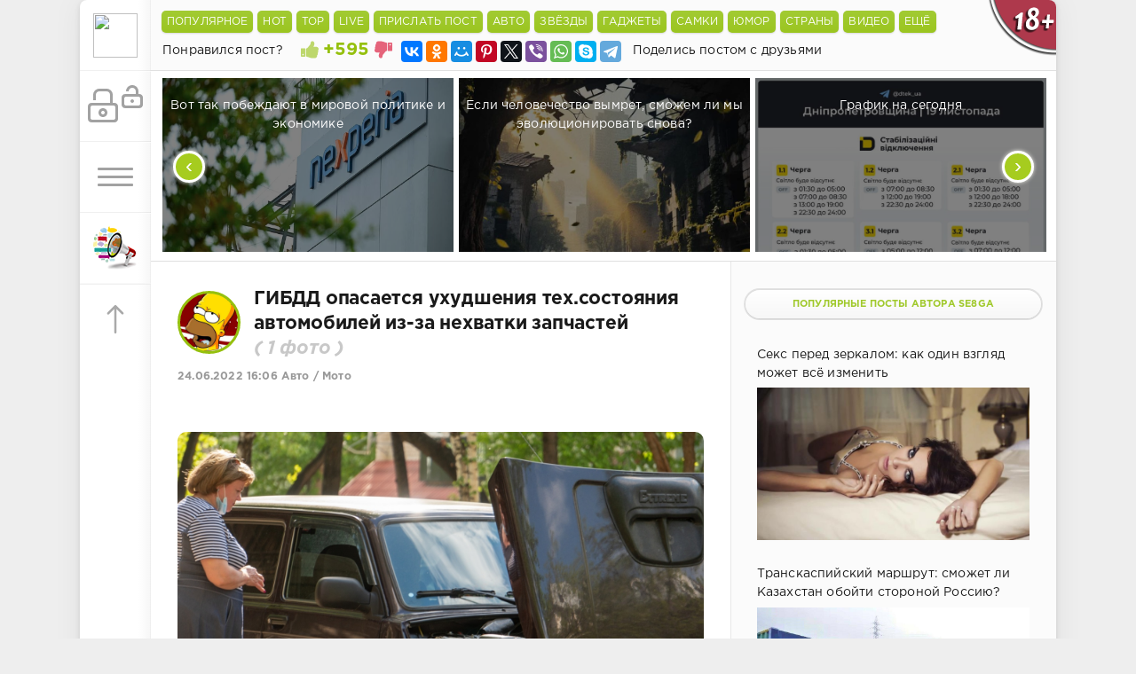

--- FILE ---
content_type: text/html; charset=utf-8
request_url: https://shnyagi.net/641878-GIBDD-opasaetsja-ukhudshenija-tekhsostojanija.html
body_size: 23655
content:
	 <!DOCTYPE html>
<html lang="ru" prefix="og: http://ogp.me/ns#
              video: http://ogp.me/ns/video#" >
<head>
	<meta http-equiv="Content-Type" content="text/html; charset=utf-8" />
<title>ГИБДД опасается ухудшения тех.состояния автомобилей из-за нехватки запчастей - Авто / Мото - Шняги.Нет - познавательно-развлекательный блог. Знаменитости, Юмор, Приколы, Видео </title>
<meta name="description" content="В условиях непростой ситуации на отечественном авторынке, связанной с ограничением поставок автомобильных запчастей, в ГИБДД опасаются ухудшения технического состояния транспортных&hellip; ГИБДД опасается ухудшения тех.состояния автомобилей из-за нехватки запчастей (1 фото)" />
<meta name="keywords" content="автомобильных, запчастей, ГУОБДД, транспортных, состояния, заявлению, ухудшения, влияние, авторынке, стороны, причине, автотранспорт, содержать, возможностей, исправном, максимально, следует, жизней, собственных, сбережения" />
<meta name="generator" content="Shnyagi.Net (https://shnyagi.net)" />
<meta property="og:site_name" content="Шняги.Нет - познавательно-развлекательный блог. Знаменитости, Юмор, Приколы, Видео" />
<meta property="og:type" content="article" />
<meta property="og:title" content="ГИБДД опасается ухудшения тех.состояния автомобилей из-за нехватки запчастей" />
<meta property="og:url" content="https://shnyagi.net/641878-GIBDD-opasaetsja-ukhudshenija-tekhsostojanija.html" />
<meta name="news_keywords" content="Автомобили" />
<meta property="og:image" content="https://mtdata.ru/u17/photo897B/20005827958-0/original.jpg" />
<link rel="search" type="application/opensearchdescription+xml" href="https://shnyagi.net/engine/opensearch.php" title="Шняги.Нет - познавательно-развлекательный блог. Знаменитости, Юмор, Приколы, Видео" />
<link rel="canonical" href="https://shnyagi.net/641878-GIBDD-opasaetsja-ukhudshenija-tekhsostojanija.html">
<link rel="amphtml" href="https://shnyagi.net/641878-GIBDD-opasaetsja-ukhudshenija-tekhsostojanija/amp.html">
<link rel="alternate" type="application/rss+xml" title="Шняги.Нет - познавательно-развлекательный блог. Знаменитости, Юмор, Приколы, Видео" href="https://shnyagi.net/rss.xml" />
<script type="text/javascript" src="/engine/classes/min/index.php?charset=utf-8&amp;g=general&amp;18"></script>
<script type="text/javascript" src="/engine/classes/min/index.php?charset=utf-8&amp;f=engine/classes/js/bbcodes.js,engine/classes/masha/masha.js&amp;18"></script>
    <meta name="robots" content="index,follow" />
	<meta data-react-helmet="true" property="og:image:width" content="1074"/>
	<meta data-react-helmet="true" property="og:image:height" content="480"/>
    <meta name="HandheldFriendly" content="true">
	<meta name="format-detection" content="telephone=no">
	<meta name="viewport" content="user-scalable=no, initial-scale=1.0, maximum-scale=1.0, width=device-width"> 
	<meta name="apple-mobile-web-app-capable" content="yes">
	<meta name="apple-mobile-web-app-status-bar-style" content="default">
    <link rel="icon" href="/templates/Green/images/favicon.ico" type="image/x-icon">
	<link href="/templates/Green/css/engine.css" type="text/css" rel="stylesheet">
	<link href="/templates/Green/css/styles.css" type="text/css" rel="stylesheet">
<script>
    window.ao_subid = "";
</script>
</head>
<!--LiveInternet counter--><script type="text/javascript">
document.write("<a href='//www.liveinternet.ru/click;shnyagi' "+
"target=_blank><img src='//counter.yadro.ru/hit;shnyagi?t39.5;r"+
escape(document.referrer)+((typeof(screen)=="undefined")?"":
";s"+screen.width+"*"+screen.height+"*"+(screen.colorDepth?
screen.colorDepth:screen.pixelDepth))+";u"+escape(document.URL)+
";h"+escape(document.title.substring(0,150))+";"+Math.random()+
"' alt='' title='LiveInternet' "+
"border='0' width='31' height='31' style='position:absolute;top:-500px'><\/a>")
</script><!--/LiveInternet-->
<body>
    <div class="page">
		<div class="wrp">
			<div class="body">
				<!-- Левая колонка -->
				<div id="body_left">
					<div class="body_left_in">
					<!-- Шапка -->
					<header id="header">
						<!-- Логотип -->
						<a class="logotype" href="/" title="Шняги.Нет - Приколы, юмор, развлекуха!">
                            <img class="icon icon-logo" src="/templates/Green/images/favicon.ico" />
						</a>
						<!-- / Логотип -->
						<div class="loginpane">
	
	
	<a href="#" id="loginbtn" class="h_btn login">
		<svg class="icon n_ico icon-login"><use xlink:href="#icon-login"></use></svg>
		<svg class="icon m_ico icon-login_m"><use xlink:href="#icon-login_m"></use></svg>
		<span class="title_hide">Войти</span>
		<span class="icon_close">
			<i class="mt_1"></i><i class="mt_2"></i>
		</span>
	</a>
	<div id="login_drop" class="head_drop">
		<div class="hd_pad">
			<form class="login_form" method="post">
<!--	<div class="sociallogin clearfix">
        <a onclick="ShowLoading('');" href="/engine/modules/vauth/auth.php?auth_site=vkontakte"><i class="fa fa-vk fa-2x"></i></a>
        <a onclick="ShowLoading('');" href="/engine/modules/vauth/auth.php?auth_site=odnoklassniki"><i class="fa fa-odnoklassniki fa-2x"></i></a>
        <a onclick="ShowLoading('');" href="/engine/modules/vauth/auth.php?auth_site=twitter"><i class="fa fa-twitter fa-2x"></i></a>
        <a onclick="ShowLoading('');" href="/engine/modules/vauth/auth.php?auth_site=google"><i class="fa fa-google-plus fa-2x"></i></a>
        <a onclick="ShowLoading('');" href="/engine/modules/vauth/auth.php?auth_site=facebook"><i class="fa fa-facebook fa-2x"></i></a>
	</div>-->
				<ul>
					<li class="form-group">
						<label for="login_name">Логин:</label>
						<input placeholder="Логин:" type="text" name="login_name" id="login_name" class="wide">
					</li>
					<li class="form-group">
						<label for="login_password">Пароль</label>
						<input placeholder="Пароль" type="password" name="login_password" id="login_password" class="wide">
					</li>
					<li>
						<button class="btn" onclick="submit();" type="submit" title="Войти">
							<b>Войти</b>
						</button>
					</li>
				</ul>
				<input name="login" type="hidden" id="login" value="submit">
				<div class="login_form__foot">
					<a class="right" href="https://shnyagi.net/index.php?do=register"><b>Регистрация</b></a>
					<a href="https://shnyagi.net/index.php?do=lostpassword">Забыли пароль?</a>
				</div>
			</form>
		</div>
	</div>
	
</div>
						<!-- Кнопка вызова меню -->
						<button class="h_btn" id="menubtn">
							<span class="menu_toggle">
								<i class="mt_1"></i><i class="mt_2"></i><i class="mt_3"></i>
							</span>
						</button>
						<!-- / Кнопка вызова меню -->
                        <!--<a class="logotype" href="/den-pobedy-9-maya-velikaya-otechestvennaya-voyna.html" title="Посты посвященные Великой Отечественной Войне">
                            <img class="icon icon-logo" src="/templates/Green/images/9-maya.png" />
						</a>-->                        
                        <a class="logotype" href="/index.php?do=feedback" title="Обратная связь">
                            <img class="icon icon-logo" src="/templates/Green/images/os.png" />
						</a>
					<!-- Кнопка "Наверх" -->
                        <a id="upper"><svg class="icon icon-up"><use xlink:href="#icon-up"></use></svg></a>
					<!-- / Кнопка "Наверх" -->
					</header>
					<!-- / Шапка -->
					</div>
					<div id="menu">
						<div class="greenmenu">
	<nav class="menu">
		
        <a  href="/index.php?do=register">Присоединиться</a>
        
		<a  href="/addnews.html">Прислать пост</a>
		<a  href="/" title="Главная">Самое горячее</a>
		<a  href="/lastnews">Бездна</a>
		
		<a  href="/index.php?do=lastcomments">LIVE</a>
		<a  href="/faq.html">F.A.Q</a>
		<!--<a  href="/reklama.html">Реклама у нас</a>-->
		<a  href="/index.php?do=feedback">Написать нам</a>
		<a  href="/team.html">Наша команда</a>
		
 	</nav>
</div>
					</div>
				</div>
				<!-- / Левая колонка -->
				<div class="body_right">
							
										<aside id="header" class="structure" style="height: 79px;border-bottom: 1px solid;border-bottom-color: #e0e0e0;z-index: 999;width: 1020px;">
						<div style="height: 40px;background: #FBFBFB !important;">
                        <ul class="gornav">
                            <li id="goroptions">
								<input class="bbcodees" title="Популярные посты за последнии 24 часа" value="Популярное" onclick="javascript:window.location='/tags/toppopular/'" type="button">
                            </li>
                            <li id="goroptions">
								<input class="bbcodees" title="Обсудаемые посты за последнии 24 часа" value="HOT" onclick="javascript:window.location='/tags/topcommets/'" type="button">
                            </li>
                            <li id="goroptions">
								<input class="bbcodees" title="Лучшие посты за последнии 24 часа" value="TOP" onclick="javascript:window.location='/tags/topcheg/'" type="button">
                            </li>
                            <li id="goroptions">
								<input class="bbcodees" title="Последнии комментарии" value="Live" onclick="javascript:window.location='/index.php?do=lastcomments'" type="button">
                            </li>
                            <li id="goroptions">
								<input class="bbcodees" title="Разместите свой интересный пост" value="Прислать пост" onclick="javascript:window.location='/addnews.html'" type="button">
                            </li>
                            <li id="goroptions">
								<input class="bbcodees" value="Авто" onclick="javascript:window.location='/avto/'" type="button">
                                <ul class="subgornav">
                                    <li><a href="/tags/авария/">#Аварии</a></li>
                                    <li><a href="/tags/ДТП/">#ДТП</a></li>
                                </ul>
                            </li>
                            <li id="goroptions">
								<input class="bbcodees" value="Звёзды" onclick="javascript:window.location='/znamenitosti/'" type="button">
                                <ul class="subgornav">
                                    <li><a href="/tags/наши+звезды/">#Наши звёзды</a></li>
                                    <li><a href="/tags/Звездные+дети/">#Звёздные дети</a></li>
                                    <li><a href="/tags/сплетни/">#Сплетни</a></li>
                                    <li><a href="/tags/Интервью/">#Интервью</a></li>
                                    <li><a href="/tags/актер/">#Актёры</a></li>
                                    <li><a href="/tags/актриса/">#Актрисы</a></li>
                                    <li><a href="/tags/шоу-бизнес/">#Шоу-бизнес</a></li>
                                </ul>
                            </li>
                            <li id="goroptions">
								<input class="bbcodees" value="Гаджеты" onclick="javascript:window.location='/gazhdety/'" type="button">
                                <ul class="subgornav">
                                    <li><a href="/tags/смартфон/">#Смартфоны</a></li>
                                    <li><a href="/tags/планшет/">#Планшеты</a></li>
                                    <li><a href="/tags/компьютеры/">#Компьютеры</a></li>
                                    <li><a href="/tags/Дроны/">#Дроны</a></li>
                                    <li><a href="/tags/технологии/">#Технологииы</a></li>
                                    <li><a href="/tags/безопаность/">#Безопаность</a></li>
                                    <li><a href="/tags/Будущее/">#Будущее</a></li>
                                    <li><a href="/tags/Анонсы/">#Анонсы</a></li>
                                </ul>
                            </li>
                            <li id="goroptions">
								<input class="bbcodees" value="Самки" onclick="javascript:window.location='/tags/девушки/'" type="button">
                            </li>
                            <li id="goroptions">
								<input class="bbcodees" value="Юмор" onclick="javascript:window.location='/prikoly/'" type="button">
                                <ul class="subgornav">
                                    <li><a href="/tags/анекдоты/">#Анекдоты</a></li>
                                    <li><a href="/tags/смешные+картинки/">#Картинки</a></li>
                                    <li><a href="/gifki/">#Gifки</a></li>
                                    <li><a href="/tags/приколы/">#Приколы</a></li>
                                    <li><a href="/tags/демотиваторы/">#Демотиваторы</a></li>
                                </ul>
                            </li>
                            <li id="goroptions">
								<input class="bbcodees" value="Страны" onclick="javascript:window.location='/puteshestviya/'" type="button">
                                <ul class="subgornav">
                                    <li><a href="/tags/Россия/">#Россия</a></li>
                                    <li><a href="/tags/США/">#США</a></li>
                                    <li><a href="/tags/англия/">#Англия</a></li>
                                    <li><a href="/tags/германия/">#Германия</a></li>
                                    <li><a href="/tags/Китай/">#Китай</a></li>
                                    <li><a href="/tags/финляндия/">#Финляндия</a></li>
                                    <li><a href="/tags/филиппины/">#Филиппины</a></li>
                                </ul>
                            </li>
                            <li id="goroptions">
								<input class="bbcodees" value="Видео" onclick="javascript:window.location='/videoroliki/'" type="button">
                            </li>
                            <li id="goroptions">
								<input class="bbcodees" value="Ещё" type="button">
                                <ul class="subgornav">
                                    <li><a href="/tags/интересное/">#Интересное</a></li>
                                    <li><a href="/tags/подборка/">#Подборки</a></li>
                                    <li><a href="/tags/фильмы/">#Фильмы</a></li>
                                    <li><a href="/tags/фото/">#Фото</a></li>
                                    <li><a href="/tags/кино/">#Кино</a></li>
                                    <li><a href="/tags/Рецензия/">#Рецензии</a></li>
                                    <li><a href="/tags/новости/">#Новости</a></li>
                                    <li><a href="/tags/обзор/">#Обзоры</a></li>
                                    <li><a href="/tags/Культура/">#Культура</a></li>
                                    <li><a href="/tags/животные/">#Живность</a></li>
                                    <li><a href="/tags/история/">#История</a></li>
                                    <li><a href="/tags/игры/">#Game</a></li>
                                    <li><a href="/tags/факты/">#Факты</a></li>
                                    <li><a href="/tags/жесть/">#Жесть</a></li>
                                    <li><a href="/tags/комиксы/">#Комиксы</a></li>
                                    <li><a href="/tags/фотосессия/">#Фотосессии</a></li>
                                    <li><a href="/tags/СССР/">#СССР</a></li>
                                    <li><a href="/tags/эротика/">#Эротика</a></li>
                                    <li><a href="/tags/своими+руками/">#Самоделки</a></li>
                                </ul>
							</li>
                        </ul>
						</div>
                        	
                        	<div style="padding: 7px 10px 0px 13px;float: left;">Понравился пост?</div>
			<div class="rate" style="float: left;margin-top: -5px;">
				
				
			
			<div class="rate_like-dislike">
				<a href="#" onclick="doRate('plus', '641878'); return false;" ><span class="plus_icon" title="Нравится"><svg class="icon icon-liked"><use xlink:href="#icon-liked"></use></svg></span></a>
				<span id="ratig-layer-641878" class="ignore-select"><span class="ratingtypeplusminus ignore-select ratingplus" >+595</span></span>
				<a href="#" onclick="doRate('minus', '641878'); return false;" ><span class="plus_icon minus" style="transform: scale(-1, 1); filter: FlipH;" title="Не нравится"><svg class="icon icon-disliked"><use xlink:href="#icon-disliked"></use></svg></span></a>
			</div>
			
			</div>
		<!-- Кнопки поделиться в полной новости -->
							<div style="height: 39px;background: #FBFBFB !important;padding-left: 10px;">
                            <script src="//yastatic.net/es5-shims/0.0.2/es5-shims.min.js"></script>
                            <script src="//yastatic.net/share2/share.js"></script>
                            <div style="padding-top: 6px;float: left;" class="ya-share2" data-services="collections,vkontakte,facebook,odnoklassniki,moimir,gplus,pinterest,twitter,viber,whatsapp,skype,telegram" data-counter=""></div>
							<div style="padding: 7px 10px 0px 13px;float: left;">Поделись постом с друзьями</div>
                        	</div>
                        	<!-- / Кнопки поделиться в полной новости -->
					</aside>
    <noindex>
    <!-- 970x350 Вверху центр -->
				
	<!-- / 970x350 Вверху центр -->
	</noindex>

<link href="/templates/Green/css/jcarousel.responsive.css" type="text/css" rel="stylesheet">
<script type="text/javascript" src="/templates/Green/js/jcarousel.responsive.js"></script>
<script type="text/javascript" src="/templates/Green/js/jquery.jcarousel.min.js"></script>
<!-- Карусель-->
            <div class="jcarousel-wrapper">
                <div class="jcarousel">
                    <ul>
								<li>
    <a href="https://shnyagi.net/751251-Vot-tak-pobezhdajut-v-mirovojj-politike-i-ehkonomike.html" title="Вот так побеждают в мировой политике и экономике">
        <div class="topcaruse">
        </div>
        <div class="topcarusetext">
            <br />Вот так побеждают в мировой политике и экономике <i style="white-space: nowrap">
            </i>
        </div>
        <img class="lazy" src="https://ic.pics.livejournal.com/masterok/50816465/15207237/15207237_original.jpg" alt="Вот так побеждают в мировой политике и экономике" title="Вот так побеждают в мировой политике и экономике">
    </a>
</li>
	<li>
    <a href="https://shnyagi.net/751247-Esli-chelovechestvo-vymret-smozhem-li-my.html" title="Если человечество вымрет, сможем ли мы эволюционировать снова?">
        <div class="topcaruse">
        </div>
        <div class="topcarusetext">
            <br />Если человечество вымрет, сможем ли мы эволюционировать снова? <i style="white-space: nowrap">
            </i>
        </div>
        <img class="lazy" src="https://s.mediasalt.ru/cache/content/data/images/576/576770/evolyucz.jpg" alt="Если человечество вымрет, сможем ли мы эволюционировать снова?" title="Если человечество вымрет, сможем ли мы эволюционировать снова?">
    </a>
</li>
	<li>
    <a href="https://shnyagi.net/751237-Grafik-na-segodnja.html" title="График на сегодня">
        <div class="topcaruse">
        </div>
        <div class="topcarusetext">
            <br />График на сегодня <i style="white-space: nowrap">
            </i>
        </div>
        <img class="lazy" src="https://ic.pics.livejournal.com/dok_zlo/9024618/16473991/16473991_800.jpg" alt="График на сегодня" title="График на сегодня">
    </a>
</li>
	<li>
    <a href="https://shnyagi.net/751236-KHudozhnik-eric-zener.html" title="Художник Eric Zener">
        <div class="topcaruse">
        </div>
        <div class="topcarusetext">
            <br />Художник Eric Zener <i style="white-space: nowrap">
            </i>
        </div>
        <img class="lazy" src="https://ic.pics.livejournal.com/dok_zlo/9024618/16471857/16471857_original.jpg" alt="Художник Eric Zener" title="Художник Eric Zener">
    </a>
</li>
	<li>
    <a href="https://shnyagi.net/751244-KHoroshee-rossijjskoe-kino.html" title="Хорошее российское кино">
        <div class="topcaruse">
        </div>
        <div class="topcarusetext">
            <br />Хорошее российское кино <i style="white-space: nowrap">
            </i>
        </div>
        <img class="lazy" src="https://img.1tv.com/img/2008-09-29/fmt_96_24_denvyborov_14.jpg" alt="Хорошее российское кино" title="Хорошее российское кино">
    </a>
</li>
	<li>
    <a href="https://shnyagi.net/751240-baic-predstavit-v-2026-godu-dve-novinki-dlja.html" title="BAIC представит в 2026 году две новинки для российского рынка">
        <div class="topcaruse">
        </div>
        <div class="topcarusetext">
            <br />BAIC представит в 2026 году две новинки для российского рынка <i style="white-space: nowrap">
            </i>
        </div>
        <img class="lazy" src="https://s.mediasalt.ru/cache/content/data/images/576/576723/86b79186-670-0.jpg" alt="BAIC представит в 2026 году две новинки для российского рынка" title="BAIC представит в 2026 году две новинки для российского рынка">
    </a>
</li>
	<li>
    <a href="https://shnyagi.net/751233-Podrostok-otrezal-sebe-polovojj-organ-potomu-chto.html" title="Подросток отрезал себе половой орган, потому что он ему надоел">
        <div class="topcaruse">
        </div>
        <div class="topcarusetext">
            <br />Подросток отрезал себе половой орган, потому что он ему надоел <i style="white-space: nowrap">
            </i>
        </div>
        <img class="lazy" src="https://yaustal.com/uploads/posts/2025-11/medium/629014fac5_podrostok-otrezal-sebe-polovoj-organ-potomu-chto-on-emu-nadoel.jpg" alt="Подросток отрезал себе половой орган, потому что он ему надоел" title="Подросток отрезал себе половой орган, потому что он ему надоел">
    </a>
</li>
	<li>
    <a href="https://shnyagi.net/751248-Odin-passazhir-na-ves-samoljot-i-eshhjo-6-kurjoznykh.html" title="Один пассажир на весь самолёт и ещё 6 курьёзных эпизодов в гражданской авиации последних лет">
        <div class="topcaruse">
        </div>
        <div class="topcarusetext">
            <br />Один пассажир на весь самолёт и ещё 6 курьёзных эпизодов в гражданской авиации последних лет <i style="white-space: nowrap">
            </i>
        </div>
        <img class="lazy" src="https://novate.ru/files/u40607/anons-404482.jpg" alt="Один пассажир на весь самолёт и ещё 6 курьёзных эпизодов в гражданской авиации последних лет" title="Один пассажир на весь самолёт и ещё 6 курьёзных эпизодов в гражданской авиации последних лет">
    </a>
</li>
	<li>
    <a href="https://shnyagi.net/751235-Zimnjaja-omyvajjka-naskolko-realny-zajavlennye.html" title="Зимняя «омывайка»: насколько реальны заявленные морозостойкость?">
        <div class="topcaruse">
        </div>
        <div class="topcarusetext">
            <br />Зимняя «омывайка»: насколько реальны заявленные морозостойкость? <i style="white-space: nowrap">
            </i>
        </div>
        <img class="lazy" src="https://yaustal.com/uploads/posts/2025-11/medium/950f30eb88_zimnjaja-omyvajka-naskolko-realny-zajavlennye-morozostojkost-1.jpg" alt="Зимняя «омывайка»: насколько реальны заявленные морозостойкость?" title="Зимняя «омывайка»: насколько реальны заявленные морозостойкость?">
    </a>
</li>
	<li>
    <a href="https://shnyagi.net/751253-V-Rossii-predstavlen-novyjj-gibridnyjj-krossover.html" title="В России представлен новый гибридный кроссовер Voyah Taishan">
        <div class="topcaruse">
        </div>
        <div class="topcarusetext">
            <br />В России представлен новый гибридный кроссовер Voyah Taishan <i style="white-space: nowrap">
            </i>
        </div>
        <img class="lazy" src="https://s.mediasalt.ru/cache/content/data/images/576/576797/7750a0e5-670-0.jpg" alt="В России представлен новый гибридный кроссовер Voyah Taishan" title="В России представлен новый гибридный кроссовер Voyah Taishan">
    </a>
</li>
	<li>
    <a href="https://shnyagi.net/751249-Snimki-goda-ot-national-geographic.html" title="«Снимки года» от National Geographic: опубликованы самые «сильные» фотографии 2025">
        <div class="topcaruse">
        </div>
        <div class="topcarusetext">
            <br />«Снимки года» от National Geographic: опубликованы самые «сильные» фотографии 2025 <i style="white-space: nowrap">
            </i>
        </div>
        <img class="lazy" src="https://s.mediasalt.ru/cache/content/data/images/576/576747/5-5.jpg" alt="«Снимки года» от National Geographic: опубликованы самые «сильные» фотографии 2025" title="«Снимки года» от National Geographic: опубликованы самые «сильные» фотографии 2025">
    </a>
</li>
	<li>
    <a href="https://shnyagi.net/751239-Dokazatelnye-mify-i-analgin.html" title="Доказательные мифы и анальгин.">
        <div class="topcaruse">
        </div>
        <div class="topcarusetext">
            <br />Доказательные мифы и анальгин. <i style="white-space: nowrap">
            </i>
        </div>
        <img class="lazy" src="https://ic.pics.livejournal.com/dok_zlo/9024618/16472823/16472823_600.jpg" alt="Доказательные мифы и анальгин." title="Доказательные мифы и анальгин.">
    </a>
</li>
	<li>
    <a href="https://shnyagi.net/751246-Ukraina-i-SSHA-nanesli-po-Voronezhu-udar.html" title="Украина и США нанесли по Воронежу удар баллистическими ракетами ATACMS">
        <div class="topcaruse">
        </div>
        <div class="topcarusetext">
            <br />Украина и США нанесли по Воронежу удар баллистическими ракетами ATACMS <i style="white-space: nowrap">
            </i>
        </div>
        <img class="lazy" src="https://ic.pics.livejournal.com/masterok/50816465/15206414/15206414_original.jpg" alt="Украина и США нанесли по Воронежу удар баллистическими ракетами ATACMS" title="Украина и США нанесли по Воронежу удар баллистическими ракетами ATACMS">
    </a>
</li>
	<li>
    <a href="https://shnyagi.net/751232-Sreda-ne-povod-grustit!-Vstrechajjte-malenkuju.html" title="Среда – не повод грустить! Встречайте «маленькую пятницу» с улыбкой! ">
        <div class="topcaruse">
        </div>
        <div class="topcarusetext">
            <br />Среда – не повод грустить! Встречайте «маленькую пятницу» с улыбкой!  <i style="white-space: nowrap">
            </i>
        </div>
        <img class="lazy" src="https://yaustal.com/uploads/posts/2025-11/medium/f356415a35_0000000000000000000000000.jpg" alt="Среда – не повод грустить! Встречайте «маленькую пятницу» с улыбкой! " title="Среда – не повод грустить! Встречайте «маленькую пятницу» с улыбкой! ">
    </a>
</li>
	<li>
    <a href="https://shnyagi.net/751254-Kak-zvezda-TV-stala-general-majjorom-Pochemu.html" title="Как звезда ТВ стала генерал-майором, Почему звание Ирины Волк наделала столько шума?">
        <div class="topcaruse">
        </div>
        <div class="topcarusetext">
            <br />Как звезда ТВ стала генерал-майором, Почему звание Ирины Волк наделала столько шума? <i style="white-space: nowrap">
            </i>
        </div>
        <img class="lazy" src="https://masterokblog.ru/wp-content/uploads/1VolkI.jpg" alt="Как звезда ТВ стала генерал-майором, Почему звание Ирины Волк наделала столько шума?" title="Как звезда ТВ стала генерал-майором, Почему звание Ирины Волк наделала столько шума?">
    </a>
</li>
	
                    </ul>
                </div>

                <a href="#" class="jcarousel-control-prev">&lsaquo;</a>
                <a href="#" class="jcarousel-control-next">&rsaquo;</a>
            </div>
<!-- / Карусель -->

                        <a class="tooltip18" href="#">
                            <img src="/templates/Green/images/18+.png" />
                            <span class="custom warning">
                                <em>
                                    Внимание!!!
                                </em>
                                Интернет ресурс Шняги.НЕТ может содержать контент, запрещенный к просмотру лицам не достигшим 18 летнего возраста.
                            </span>
                        </a>

                    <div id="mainside" class="structure">
						<div class="str_left" >
							<div class="block story">
							
								<div class="com_list">
									<div id='dle-content'><script type="text/javascript" src="/engine/classes/js/instagram.js"></script>
<link rel="stylesheet" href="/templates/Green/js/social-likes_birman.css">
<script src="/templates/Green/js/social-likes.min.js"></script>
<article class="block story fullstory">

    <div class="avatar" title="Все посты автора se8ga" style="float: left;margin: 5px 15px 0 0;">
			<span class="cover" style="background-image: url(https://shnyagi.net/uploads/fotos/foto_670.webp); width: 65px; height: 65px; border: 3px solid #95C00E;">se8ga</span>
		</div>
	<ul class="story_icons ignore-select">
	
	</ul>
	<h1 class="h2 title">ГИБДД опасается ухудшения тех.состояния автомобилей из-за нехватки запчастей <i style="color:#c8c8c8; white-space: nowrap">( 1 фото )</i></h1>
	<div class="story_top ignore-select">
		
		
		<time class="date grey" datetime="2022-06-24"><a href="https://shnyagi.net/2022/06/24/" >24.06.2022 16:06</a> <a href="https://shnyagi.net/avto/">Авто / Мото</a></time>
	</div>
	<div class="text" style="padding-top: 10px;">
		<div class="textes"><br /><div style="text-align:center;"><!--dle_image_begin:https://mtdata.ru/u17/photo897B/20005827958-0/original.jpg|--><img src="https://mtdata.ru/u17/photo897B/20005827958-0/original.jpg" alt="ГИБДД опасается ухудшения тех.состояния автомобилей из-за нехватки запчастей Автомобили" title="ГИБДД опасается ухудшения тех.состояния автомобилей из-за нехватки запчастей"/><!--dle_image_end--></div><br /><strong>В условиях непростой ситуации на отечественном авторынке, связанной с ограничением поставок автомобильных запчастей, в </strong><strong>ГИБДД </strong><strong>опасаются ухудшения технического состояния транспортных средств.</strong><br /><br />Владимир Кузин, являющийся заместителем главы ГУОБДД МВД Российской Федерации, высказал свои опасения в вопросе ухудшения состояния автомобилей на российском рынке. По его словам, на это может повлиять нехватка автомобильных запчастей и комплектующих.<br /><br />На эти проблемы оказали влияние всевозможные санкции, введенные со стороны западных государств в отношении РФ, нестабильная ситуация на мировом авторынке по причине экономического кризиса, последствий режима самоизоляции из-за распространения короновируса и непростых дипломатических отношений между странами.<br /><br />По заявлению Владимира Кузина, тех.состояние автотранспорта напрямую связано с дорожной безопасностью в России. По этой причине, замглавы ГУОБДД МВД призвал автомобилистов тщательней следить за техническим состоянием своих транспортных средств. Представитель МВД заметил, что складывающиеся социально-экономические условия, станут оказывать сильное влияние на непосредственное содержание машин.<br /><br />Кузина отметил, что сегодня в глобальной Сети, СМИ, государственном аппарате и среди общественности, в первую очередь обсуждают вопрос сбережения собственных жизней, для чего следует по мере возможностей содержать автотранспорт в максимально исправном состоянии.<br /><br /><b>По заявлению экспертов, подорожание автомобильных запчастей, которое зафиксировали специалисты Центробанка, привело к тому, то регулятор предложил расширение тарифного коридора по ОСАГО в обе стороны примерно на 27 процентов.</b><br /><br />В завершении стоит отметить, что страховые фирмы уверены, что в случае принятия такого предложения, заметней всего полисы «обязательной автогражданки» подорожают для неопытных, а также неаккуратных российских автомобилистов.<br /></div>
		
        
		
        
		<p class="editdate grey">Взято: <a href="https://mirtesen.ru/pad/43169993134" target=_blank>Тут</a></p>
            
        
	</div>
	
	<div class="category grey">
		<svg class="icon icon-cat"><use xlink:href="#icon-cat"></use></svg>
		<span><a href="https://shnyagi.net/tags/%d0%90%d0%b2%d1%82%d0%be%d0%bc%d0%be%d0%b1%d0%b8%d0%bb%d0%b8/">#автомобили</a></span>
	</div>
	<div class="story_tools ignore-select">
		<div class="story_tools_in">
	
		
		
			<div class="rate">
				
				
			
			<div class="frate ignore-select" id="frate-641878">
				<div class="rate-plus" id="pluss-641878" onclick="doRateLD('plus', '641878');"><span class="fa fa-thumbs-up"></span></div>
				<div class="rate-minus" id="minuss-641878" onclick="doRateLD('minus', '641878');"><span class="fa fa-thumbs-down"></span></div>
				<div class="rate-data"><span id="ratig-layer-641878" class="ignore-select"><span class="ratingtypeplusminus ignore-select ratingplus" >+595</span></span><span id="vote-num-id-641878">2108</span></div>
			</div>
            
			</div>
		
		</div>
		<ul class="meta grey">
			<li class="meta_coms" title="Комментариев: 0"><a id="dle-comm-link" href="https://shnyagi.net/641878-GIBDD-opasaetsja-ukhudshenija-tekhsostojanija.html#comment"><svg class="icon icon-coms"><use xlink:href="#icon-coms"></use></svg>0</a></li>
			<li class="meta_views" title="Просмотров: 15 198"><svg class="icon icon-view"><use xlink:href="#icon-view"></use></svg>15 198</li>
		</ul>
	</div>

</article>
	<div class="ctrl_enter">
    	<b>Обнаружили ошибку?</b><br>
    	Выделите проблемный фрагмент мышкой и нажмите CTRL+ENTER.<br>
    	В появившемся окне опишите проблему и отправьте уведомление Администрации.
    </div>
	<div class="buy_buy">
    	<b>Нужна органическая вечная ссылка из данной статьи? Постовой?</b><br>
    	<a href="/reklama.html">Подробности здесь</a>
    </div>
<div class="comments ignore-select">
	
	
	<div style="padding-left:45px;padding-right:45px;">
		
<div id="dle-ajax-comments"></div>

	</div>
	
	<form  method="post" name="dle-comments-form" id="dle-comments-form" ><script type="text/javascript" src="/templates/Green/js/jquery.limit-1.3.js"></script>
<script type="text/javascript">			
$(document).ready(function(){				
$('textarea').limit('3000','#simbol');			
});		
</script> 
<div id="addcomment" class="block">
	<h4 class="title">Добавить комментарий</h4>
	<div class="box_in">
		<ul class="ui-form">
		
<!--			<li class="form-group combo">
                Зарегистрироваться
            </li>
			<li class="form-group combo">
                <div class="sociallogin clearfix">
                    <a onclick="ShowLoading('');" href="/engine/modules/vauth/auth.php?auth_site=vkontakte"><i class="fa fa-vk fa-2x"></i></a>
                    <a onclick="ShowLoading('');" href="/engine/modules/vauth/auth.php?auth_site=odnoklassniki"><i class="fa fa-odnoklassniki fa-2x"></i></a>
                    <a onclick="ShowLoading('');" href="/engine/modules/vauth/auth.php?auth_site=twitter"><i class="fa fa-twitter fa-2x"></i></a>
                    <a onclick="ShowLoading('');" href="/engine/modules/vauth/auth.php?auth_site=google"><i class="fa fa-google-plus fa-2x"></i></a>
                    <a onclick="ShowLoading('');" href="/engine/modules/vauth/auth.php?auth_site=facebook"><i class="fa fa-facebook fa-2x"></i></a>
                </div>
            </li>
			<li class="form-group combo">
                Или написать как гость
			</li>-->
			<li class="form-group combo">
				<div class="combo_field"><input pattern="^[А-Яа-яЁёa-zA-Z\s]+$" placeholder="Ваше имя" type="text" name="name" id="name" class="wide" required></div>
				<div class="combo_field"><input placeholder="Ваш e-mail" type="email" name="mail" id="mail" class="wide"></div>
			</li>
		
			<li style="color:red">Внимание!!! Комментарий должен быть не короче 40 и не длиннее 3000 символов.<br />Осталось ввести <span id="simbol"></span> знаков.</li>    
			<li id="comment-editor"><script type="text/javascript">
<!--
var text_enter_url       = "Введите полный URL ссылки";
var text_enter_size       = "Введите размеры флэш ролика (ширина, высота)";
var text_enter_flash       = "Введите ссылку на флэш ролик";
var text_enter_page      = "Введите номер страницы";
var text_enter_url_name  = "Введите описание ссылки";
var text_enter_tooltip  = "Введите подсказку для ссылки";
var text_enter_page_name = "Введите описание ссылки";
var text_enter_image    = "Введите полный URL изображения";
var text_enter_email    = "Введите e-mail адрес";
var text_code           = "Использование: [CODE] Здесь Ваш код.. [/CODE]";
var text_quote          = "Использование: [QUOTE] Здесь Ваша Цитата.. [/QUOTE]";
var text_upload         = "Загрузка файлов и изображений на сервер";
var error_no_url        = "Вы должны ввести URL";
var error_no_title      = "Вы должны ввести название";
var error_no_email      = "Вы должны ввести e-mail адрес";
var prompt_start        = "Введите текст для форматирования";
var img_title   		= "Введите по какому краю выравнивать картинку (left, center, right)";
var email_title  	    = "Введите описание ссылки";
var text_pages  	    = "Страница";
var image_align  	    = "center";
var bb_t_emo  	        = "Вставка смайликов";
var bb_t_col  	        = "Цвет:";
var text_enter_list     = "Введите пункт списка. Для завершения ввода оставьте поле пустым.";
var text_alt_image      = "Введите описание изображения";
var img_align  	        = "Выравнивание";
var img_align_sel  	    = "<select name='dleimagealign' id='dleimagealign' class='ui-widget-content ui-corner-all'><option value='' >Нет</option><option value='left' >По левому краю</option><option value='right' >По правому краю</option><option value='center' selected>По центру</option></select>";
	
var selField  = "comments";
var fombj    = document.getElementById( 'dle-comments-form' );
-->
</script>
<div class="bb-editor ignore-select">
<div class="bb-pane" onmouseenter="if(is_ie9) get_sel(eval('fombj.'+ selField));">
<b id="b_b" class="bb-btn" onclick="simpletag('b')" title="Полужирный"></b>
<b id="b_i" class="bb-btn" onclick="simpletag('i')" title="Наклонный текст"></b>
<b id="b_u" class="bb-btn" onclick="simpletag('u')" title="Подчёркнутый текст"></b>
<b id="b_s" class="bb-btn" onclick="simpletag('s')" title="Зачёркнутый текст"></b>
<span class="bb-sep"></span>
<b id="b_left" class="bb-btn" onclick="simpletag('left')" title="Выравнивание по левому краю"></b>
<b id="b_center" class="bb-btn" onclick="simpletag('center')" title="По центру"></b>
<b id="b_right" class="bb-btn" onclick="simpletag('right')" title="Выравнивание по правому краю"></b>
<span class="bb-sep"></span>
<b id="b_emo" class="bb-btn" onclick="show_bb_dropdown(this)" title="Вставка смайликов" tabindex="-1"></b>
<ul class="bb-pane-dropdown">
	<li><table cellpadding="0" cellspacing="0" border="0" width="100%"><tr><td style="padding:5px;" align="center"><a href="#" onclick="dle_smiley(':angel:'); return false;"><img alt="angel" class="emoji" src="https://shnyagi.net/engine/data/emoticons/angel.gif" /></a></td><td style="padding:5px;" align="center"><a href="#" onclick="dle_smiley(':angry:'); return false;"><img alt="angry" class="emoji" src="https://shnyagi.net/engine/data/emoticons/angry.png" srcset="https://shnyagi.net/engine/data/emoticons/angry@2x.png 2x" /></a></td><td style="padding:5px;" align="center"><a href="#" onclick="dle_smiley(':applause:'); return false;"><img alt="applause" class="emoji" src="https://shnyagi.net/engine/data/emoticons/applause.gif" /></a></td><td style="padding:5px;" align="center"><a href="#" onclick="dle_smiley(':bazar:'); return false;"><img alt="bazar" class="emoji" src="https://shnyagi.net/engine/data/emoticons/bazar.gif" /></a></td><td style="padding:5px;" align="center"><a href="#" onclick="dle_smiley(':beat:'); return false;"><img alt="beat" class="emoji" src="https://shnyagi.net/engine/data/emoticons/beat.gif" /></a></td><td style="padding:5px;" align="center"><a href="#" onclick="dle_smiley(':beer:'); return false;"><img alt="beer" class="emoji" src="https://shnyagi.net/engine/data/emoticons/beer.gif" /></a></td><td style="padding:5px;" align="center"><a href="#" onclick="dle_smiley(':beer2:'); return false;"><img alt="beer2" class="emoji" src="https://shnyagi.net/engine/data/emoticons/beer2.gif" /></a></td><td style="padding:5px;" align="center"><a href="#" onclick="dle_smiley(':blind:'); return false;"><img alt="blind" class="emoji" src="https://shnyagi.net/engine/data/emoticons/blind.gif" /></a></td><td style="padding:5px;" align="center"><a href="#" onclick="dle_smiley(':bokali:'); return false;"><img alt="bokali" class="emoji" src="https://shnyagi.net/engine/data/emoticons/bokali.gif" /></a></td><td style="padding:5px;" align="center"><a href="#" onclick="dle_smiley(':boyan:'); return false;"><img alt="boyan" class="emoji" src="https://shnyagi.net/engine/data/emoticons/boyan.gif" /></a></td><td style="padding:5px;" align="center"><a href="#" onclick="dle_smiley(':bravo:'); return false;"><img alt="bravo" class="emoji" src="https://shnyagi.net/engine/data/emoticons/bravo.gif" /></a></td></tr><tr><td style="padding:5px;" align="center"><a href="#" onclick="dle_smiley(':burumburum:'); return false;"><img alt="burumburum" class="emoji" src="https://shnyagi.net/engine/data/emoticons/burumburum.gif" /></a></td><td style="padding:5px;" align="center"><a href="#" onclick="dle_smiley(':bye:'); return false;"><img alt="bye" class="emoji" src="https://shnyagi.net/engine/data/emoticons/bye.gif" /></a></td><td style="padding:5px;" align="center"><a href="#" onclick="dle_smiley(':call:'); return false;"><img alt="call" class="emoji" src="https://shnyagi.net/engine/data/emoticons/call.gif" /></a></td><td style="padding:5px;" align="center"><a href="#" onclick="dle_smiley(':car:'); return false;"><img alt="car" class="emoji" src="https://shnyagi.net/engine/data/emoticons/car.gif" /></a></td><td style="padding:5px;" align="center"><a href="#" onclick="dle_smiley(':chih:'); return false;"><img alt="chih" class="emoji" src="https://shnyagi.net/engine/data/emoticons/chih.gif" /></a></td><td style="padding:5px;" align="center"><a href="#" onclick="dle_smiley(':crazy:'); return false;"><img alt="crazy" class="emoji" src="https://shnyagi.net/engine/data/emoticons/crazy.gif" /></a></td><td style="padding:5px;" align="center"><a href="#" onclick="dle_smiley(':cry:'); return false;"><img alt="cry" class="emoji" src="https://shnyagi.net/engine/data/emoticons/cry.png" srcset="https://shnyagi.net/engine/data/emoticons/cry@2x.png 2x" /></a></td><td style="padding:5px;" align="center"><a href="#" onclick="dle_smiley(':cup_full:'); return false;"><img alt="cup_full" class="emoji" src="https://shnyagi.net/engine/data/emoticons/cup_full.gif" /></a></td><td style="padding:5px;" align="center"><a href="#" onclick="dle_smiley(':cvetok:'); return false;"><img alt="cvetok" class="emoji" src="https://shnyagi.net/engine/data/emoticons/cvetok.gif" /></a></td><td style="padding:5px;" align="center"><a href="#" onclick="dle_smiley(':dada:'); return false;"><img alt="dada" class="emoji" src="https://shnyagi.net/engine/data/emoticons/dada.gif" /></a></td><td style="padding:5px;" align="center"><a href="#" onclick="dle_smiley(':dance:'); return false;"><img alt="dance" class="emoji" src="https://shnyagi.net/engine/data/emoticons/dance.gif" /></a></td></tr><tr><td style="padding:5px;" align="center"><a href="#" onclick="dle_smiley(':death:'); return false;"><img alt="death" class="emoji" src="https://shnyagi.net/engine/data/emoticons/death.gif" /></a></td><td style="padding:5px;" align="center"><a href="#" onclick="dle_smiley(':devil:'); return false;"><img alt="devil" class="emoji" src="https://shnyagi.net/engine/data/emoticons/devil.gif" /></a></td><td style="padding:5px;" align="center"><a href="#" onclick="dle_smiley(':draznilka:'); return false;"><img alt="draznilka" class="emoji" src="https://shnyagi.net/engine/data/emoticons/draznilka.gif" /></a></td><td style="padding:5px;" align="center"><a href="#" onclick="dle_smiley(':drink:'); return false;"><img alt="drink" class="emoji" src="https://shnyagi.net/engine/data/emoticons/drink.gif" /></a></td><td style="padding:5px;" align="center"><a href="#" onclick="dle_smiley(':drunk:'); return false;"><img alt="drunk" class="emoji" src="https://shnyagi.net/engine/data/emoticons/drunk.gif" /></a></td><td style="padding:5px;" align="center"><a href="#" onclick="dle_smiley(':druzhba:'); return false;"><img alt="druzhba" class="emoji" src="https://shnyagi.net/engine/data/emoticons/druzhba.gif" /></a></td><td style="padding:5px;" align="center"><a href="#" onclick="dle_smiley(':eda:'); return false;"><img alt="eda" class="emoji" src="https://shnyagi.net/engine/data/emoticons/eda.gif" /></a></td><td style="padding:5px;" align="center"><a href="#" onclick="dle_smiley(':elka:'); return false;"><img alt="elka" class="emoji" src="https://shnyagi.net/engine/data/emoticons/elka.gif" /></a></td><td style="padding:5px;" align="center"><a href="#" onclick="dle_smiley(':fingal:'); return false;"><img alt="fingal" class="emoji" src="https://shnyagi.net/engine/data/emoticons/fingal.gif" /></a></td><td style="padding:5px;" align="center"><a href="#" onclick="dle_smiley(':foo:'); return false;"><img alt="foo" class="emoji" src="https://shnyagi.net/engine/data/emoticons/foo.gif" /></a></td><td style="padding:5px;" align="center"><a href="#" onclick="dle_smiley(':football:'); return false;"><img alt="football" class="emoji" src="https://shnyagi.net/engine/data/emoticons/football.gif" /></a></td></tr><tr><td style="padding:5px;" align="center"><a href="#" onclick="dle_smiley(':fuck:'); return false;"><img alt="fuck" class="emoji" src="https://shnyagi.net/engine/data/emoticons/fuck.gif" /></a></td><td style="padding:5px;" align="center"><a href="#" onclick="dle_smiley(':girlkiss:'); return false;"><img alt="girlkiss" class="emoji" src="https://shnyagi.net/engine/data/emoticons/girlkiss.gif" /></a></td><td style="padding:5px;" align="center"><a href="#" onclick="dle_smiley(':hammer:'); return false;"><img alt="hammer" class="emoji" src="https://shnyagi.net/engine/data/emoticons/hammer.gif" /></a></td><td style="padding:5px;" align="center"><a href="#" onclick="dle_smiley(':heart:'); return false;"><img alt="heart" class="emoji" src="https://shnyagi.net/engine/data/emoticons/heart.gif" /></a></td><td style="padding:5px;" align="center"><a href="#" onclick="dle_smiley(':help:'); return false;"><img alt="help" class="emoji" src="https://shnyagi.net/engine/data/emoticons/help.gif" /></a></td><td style="padding:5px;" align="center"><a href="#" onclick="dle_smiley(':hug:'); return false;"><img alt="hug" class="emoji" src="https://shnyagi.net/engine/data/emoticons/hug.gif" /></a></td><td style="padding:5px;" align="center"><a href="#" onclick="dle_smiley(':huh:'); return false;"><img alt="huh" class="emoji" src="https://shnyagi.net/engine/data/emoticons/huh.gif" /></a></td><td style="padding:5px;" align="center"><a href="#" onclick="dle_smiley(':hypnosis:'); return false;"><img alt="hypnosis" class="emoji" src="https://shnyagi.net/engine/data/emoticons/hypnosis.gif" /></a></td><td style="padding:5px;" align="center"><a href="#" onclick="dle_smiley(':kill:'); return false;"><img alt="kill" class="emoji" src="https://shnyagi.net/engine/data/emoticons/kill.gif" /></a></td><td style="padding:5px;" align="center"><a href="#" onclick="dle_smiley(':kiss:'); return false;"><img alt="kiss" class="emoji" src="https://shnyagi.net/engine/data/emoticons/kiss.gif" /></a></td><td style="padding:5px;" align="center"><a href="#" onclick="dle_smiley(':letsrock:'); return false;"><img alt="letsrock" class="emoji" src="https://shnyagi.net/engine/data/emoticons/letsrock.gif" /></a></td></tr><tr><td style="padding:5px;" align="center"><a href="#" onclick="dle_smiley(':lol:'); return false;"><img alt="lol" class="emoji" src="https://shnyagi.net/engine/data/emoticons/lol.gif" /></a></td><td style="padding:5px;" align="center"><a href="#" onclick="dle_smiley(':look:'); return false;"><img alt="look" class="emoji" src="https://shnyagi.net/engine/data/emoticons/look.gif" /></a></td><td style="padding:5px;" align="center"><a href="#" onclick="dle_smiley(':love:'); return false;"><img alt="love" class="emoji" src="https://shnyagi.net/engine/data/emoticons/love.gif" /></a></td><td style="padding:5px;" align="center"><a href="#" onclick="dle_smiley(':mmmm:'); return false;"><img alt="mmmm" class="emoji" src="https://shnyagi.net/engine/data/emoticons/mmmm.gif" /></a></td><td style="padding:5px;" align="center"><a href="#" onclick="dle_smiley(':money:'); return false;"><img alt="money" class="emoji" src="https://shnyagi.net/engine/data/emoticons/money.gif" /></a></td><td style="padding:5px;" align="center"><a href="#" onclick="dle_smiley(':moroz:'); return false;"><img alt="moroz" class="emoji" src="https://shnyagi.net/engine/data/emoticons/moroz.gif" /></a></td><td style="padding:5px;" align="center"><a href="#" onclick="dle_smiley(':nevizhu:'); return false;"><img alt="nevizhu" class="emoji" src="https://shnyagi.net/engine/data/emoticons/nevizhu.gif" /></a></td><td style="padding:5px;" align="center"><a href="#" onclick="dle_smiley(':nini:'); return false;"><img alt="nini" class="emoji" src="https://shnyagi.net/engine/data/emoticons/nini.gif" /></a></td><td style="padding:5px;" align="center"><a href="#" onclick="dle_smiley(':omg:'); return false;"><img alt="omg" class="emoji" src="https://shnyagi.net/engine/data/emoticons/omg.gif" /></a></td><td style="padding:5px;" align="center"><a href="#" onclick="dle_smiley(':parik:'); return false;"><img alt="parik" class="emoji" src="https://shnyagi.net/engine/data/emoticons/parik.gif" /></a></td><td style="padding:5px;" align="center"><a href="#" onclick="dle_smiley(':phone:'); return false;"><img alt="phone" class="emoji" src="https://shnyagi.net/engine/data/emoticons/phone.gif" /></a></td></tr><tr><td style="padding:5px;" align="center"><a href="#" onclick="dle_smiley(':podarok:'); return false;"><img alt="podarok" class="emoji" src="https://shnyagi.net/engine/data/emoticons/podarok.gif" /></a></td><td style="padding:5px;" align="center"><a href="#" onclick="dle_smiley(':podmig:'); return false;"><img alt="podmig" class="emoji" src="https://shnyagi.net/engine/data/emoticons/podmig.gif" /></a></td><td style="padding:5px;" align="center"><a href="#" onclick="dle_smiley(':podzatylnik:'); return false;"><img alt="podzatylnik" class="emoji" src="https://shnyagi.net/engine/data/emoticons/podzatylnik.gif" /></a></td><td style="padding:5px;" align="center"><a href="#" onclick="dle_smiley(':poka:'); return false;"><img alt="poka" class="emoji" src="https://shnyagi.net/engine/data/emoticons/poka.gif" /></a></td><td style="padding:5px;" align="center"><a href="#" onclick="dle_smiley(':pomada:'); return false;"><img alt="pomada" class="emoji" src="https://shnyagi.net/engine/data/emoticons/pomada.gif" /></a></td><td style="padding:5px;" align="center"><a href="#" onclick="dle_smiley(':popa:'); return false;"><img alt="popa" class="emoji" src="https://shnyagi.net/engine/data/emoticons/popa.gif" /></a></td><td style="padding:5px;" align="center"><a href="#" onclick="dle_smiley(':prey:'); return false;"><img alt="prey" class="emoji" src="https://shnyagi.net/engine/data/emoticons/prey.gif" /></a></td><td style="padding:5px;" align="center"><a href="#" onclick="dle_smiley(':privet:'); return false;"><img alt="privet" class="emoji" src="https://shnyagi.net/engine/data/emoticons/privet.gif" /></a></td><td style="padding:5px;" align="center"><a href="#" onclick="dle_smiley(':prostite:'); return false;"><img alt="prostite" class="emoji" src="https://shnyagi.net/engine/data/emoticons/prostite.gif" /></a></td><td style="padding:5px;" align="center"><a href="#" onclick="dle_smiley(':question:'); return false;"><img alt="question" class="emoji" src="https://shnyagi.net/engine/data/emoticons/question.gif" /></a></td><td style="padding:5px;" align="center"><a href="#" onclick="dle_smiley(':rofl:'); return false;"><img alt="rofl" class="emoji" src="https://shnyagi.net/engine/data/emoticons/rofl.gif" /></a></td></tr><tr><td style="padding:5px;" align="center"><a href="#" onclick="dle_smiley(':rose:'); return false;"><img alt="rose" class="emoji" src="https://shnyagi.net/engine/data/emoticons/rose.gif" /></a></td><td style="padding:5px;" align="center"><a href="#" onclick="dle_smiley(':shedevr:'); return false;"><img alt="shedevr" class="emoji" src="https://shnyagi.net/engine/data/emoticons/shedevr.gif" /></a></td><td style="padding:5px;" align="center"><a href="#" onclick="dle_smiley(':shock:'); return false;"><img alt="shock" class="emoji" src="https://shnyagi.net/engine/data/emoticons/shock.gif" /></a></td><td style="padding:5px;" align="center"><a href="#" onclick="dle_smiley(':sila:'); return false;"><img alt="sila" class="emoji" src="https://shnyagi.net/engine/data/emoticons/sila.gif" /></a></td><td style="padding:5px;" align="center"><a href="#" onclick="dle_smiley(':skuchno:'); return false;"><img alt="skuchno" class="emoji" src="https://shnyagi.net/engine/data/emoticons/skuchno.gif" /></a></td><td style="padding:5px;" align="center"><a href="#" onclick="dle_smiley(':sleepy:'); return false;"><img alt="sleepy" class="emoji" src="https://shnyagi.net/engine/data/emoticons/sleepy.png" srcset="https://shnyagi.net/engine/data/emoticons/sleepy@2x.png 2x" /></a></td><td style="padding:5px;" align="center"><a href="#" onclick="dle_smiley(':smeh:'); return false;"><img alt="smeh" class="emoji" src="https://shnyagi.net/engine/data/emoticons/smeh.gif" /></a></td><td style="padding:5px;" align="center"><a href="#" onclick="dle_smiley(':smile:'); return false;"><img alt="smile" class="emoji" src="https://shnyagi.net/engine/data/emoticons/smile.png" srcset="https://shnyagi.net/engine/data/emoticons/smile@2x.png 2x" /></a></td><td style="padding:5px;" align="center"><a href="#" onclick="dle_smiley(':smoke:'); return false;"><img alt="smoke" class="emoji" src="https://shnyagi.net/engine/data/emoticons/smoke.gif" /></a></td><td style="padding:5px;" align="center"><a href="#" onclick="dle_smiley(':smutili:'); return false;"><img alt="smutili" class="emoji" src="https://shnyagi.net/engine/data/emoticons/smutili.gif" /></a></td><td style="padding:5px;" align="center"><a href="#" onclick="dle_smiley(':snegurka:'); return false;"><img alt="snegurka" class="emoji" src="https://shnyagi.net/engine/data/emoticons/snegurka.gif" /></a></td></tr><tr><td style="padding:5px;" align="center"><a href="#" onclick="dle_smiley(':spasibo:'); return false;"><img alt="spasibo" class="emoji" src="https://shnyagi.net/engine/data/emoticons/spasibo.gif" /></a></td><td style="padding:5px;" align="center"><a href="#" onclick="dle_smiley(':stena:'); return false;"><img alt="stena" class="emoji" src="https://shnyagi.net/engine/data/emoticons/stena.gif" /></a></td><td style="padding:5px;" align="center"><a href="#" onclick="dle_smiley(':stop:'); return false;"><img alt="stop" class="emoji" src="https://shnyagi.net/engine/data/emoticons/stop.gif" /></a></td><td style="padding:5px;" align="center"><a href="#" onclick="dle_smiley(':suicide:'); return false;"><img alt="suicide" class="emoji" src="https://shnyagi.net/engine/data/emoticons/suicide.gif" /></a></td><td style="padding:5px;" align="center"><a href="#" onclick="dle_smiley(':tits:'); return false;"><img alt="tits" class="emoji" src="https://shnyagi.net/engine/data/emoticons/tits.gif" /></a></td><td style="padding:5px;" align="center"><a href="#" onclick="dle_smiley(':tort:'); return false;"><img alt="tort" class="emoji" src="https://shnyagi.net/engine/data/emoticons/tort.gif" /></a></td><td style="padding:5px;" align="center"><a href="#" onclick="dle_smiley(':tost:'); return false;"><img alt="tost" class="emoji" src="https://shnyagi.net/engine/data/emoticons/tost.gif" /></a></td><td style="padding:5px;" align="center"><a href="#" onclick="dle_smiley(':uhmylka:'); return false;"><img alt="uhmylka" class="emoji" src="https://shnyagi.net/engine/data/emoticons/uhmylka.gif" /></a></td><td style="padding:5px;" align="center"><a href="#" onclick="dle_smiley(':umnik:'); return false;"><img alt="umnik" class="emoji" src="https://shnyagi.net/engine/data/emoticons/umnik.gif" /></a></td><td style="padding:5px;" align="center"><a href="#" onclick="dle_smiley(':unsmile:'); return false;"><img alt="unsmile" class="emoji" src="https://shnyagi.net/engine/data/emoticons/unsmile.gif" /></a></td><td style="padding:5px;" align="center"><a href="#" onclick="dle_smiley(':ura:'); return false;"><img alt="ura" class="emoji" src="https://shnyagi.net/engine/data/emoticons/ura.gif" /></a></td></tr><tr><td style="padding:5px;" align="center"><a href="#" onclick="dle_smiley(':vkaske:'); return false;"><img alt="vkaske" class="emoji" src="https://shnyagi.net/engine/data/emoticons/vkaske.gif" /></a></td><td style="padding:5px;" align="center"><a href="#" onclick="dle_smiley(':wakeup:'); return false;"><img alt="wakeup" class="emoji" src="https://shnyagi.net/engine/data/emoticons/wakeup.gif" /></a></td><td style="padding:5px;" align="center"><a href="#" onclick="dle_smiley(':whosthat:'); return false;"><img alt="whosthat" class="emoji" src="https://shnyagi.net/engine/data/emoticons/whosthat.gif" /></a></td><td style="padding:5px;" align="center"><a href="#" onclick="dle_smiley(':yazyk:'); return false;"><img alt="yazyk" class="emoji" src="https://shnyagi.net/engine/data/emoticons/yazyk.gif" /></a></td><td style="padding:5px;" align="center"><a href="#" onclick="dle_smiley(':zlo:'); return false;"><img alt="zlo" class="emoji" src="https://shnyagi.net/engine/data/emoticons/zlo.gif" /></a></td><td style="padding:5px;" align="center"><a href="#" onclick="dle_smiley(':zombobox:'); return false;"><img alt="zombobox" class="emoji" src="https://shnyagi.net/engine/data/emoticons/zombobox.gif" /></a></td><td style="padding:5px;" align="center"><a href="#" onclick="dle_smiley(':ah1n1:'); return false;"><img alt="ah1n1" class="emoji" src="https://shnyagi.net/engine/data/emoticons/ah1n1.gif" /></a></td><td style="padding:5px;" align="center"><a href="#" onclick="dle_smiley(':aaaeee:'); return false;"><img alt="aaaeee" class="emoji" src="https://shnyagi.net/engine/data/emoticons/aaaeee.gif" /></a></td><td style="padding:5px;" align="center"><a href="#" onclick="dle_smiley(':areyoukiddingme:'); return false;"><img alt="areyoukiddingme" class="emoji" src="https://shnyagi.net/engine/data/emoticons/areyoukiddingme.gif" /></a></td><td style="padding:5px;" align="center"><a href="#" onclick="dle_smiley(':cerealguy:'); return false;"><img alt="cerealguy" class="emoji" src="https://shnyagi.net/engine/data/emoticons/cerealguy.gif" /></a></td><td style="padding:5px;" align="center"><a href="#" onclick="dle_smiley(':cerealguy2:'); return false;"><img alt="cerealguy2" class="emoji" src="https://shnyagi.net/engine/data/emoticons/cerealguy2.gif" /></a></td></tr><tr><td style="padding:5px;" align="center"><a href="#" onclick="dle_smiley(':challenge:'); return false;"><img alt="challenge" class="emoji" src="https://shnyagi.net/engine/data/emoticons/challenge.gif" /></a></td><td style="padding:5px;" align="center"><a href="#" onclick="dle_smiley(':derp:'); return false;"><img alt="derp" class="emoji" src="https://shnyagi.net/engine/data/emoticons/derp.gif" /></a></td><td style="padding:5px;" align="center"><a href="#" onclick="dle_smiley(':derpcry:'); return false;"><img alt="derpcry" class="emoji" src="https://shnyagi.net/engine/data/emoticons/derpcry.gif" /></a></td><td style="padding:5px;" align="center"><a href="#" onclick="dle_smiley(':derpgop:'); return false;"><img alt="derpgop" class="emoji" src="https://shnyagi.net/engine/data/emoticons/derpgop.gif" /></a></td><td style="padding:5px;" align="center"><a href="#" onclick="dle_smiley(':derphappy:'); return false;"><img alt="derphappy" class="emoji" src="https://shnyagi.net/engine/data/emoticons/derphappy.gif" /></a></td><td style="padding:5px;" align="center"><a href="#" onclick="dle_smiley(':derphappycry:'); return false;"><img alt="derphappycry" class="emoji" src="https://shnyagi.net/engine/data/emoticons/derphappycry.gif" /></a></td><td style="padding:5px;" align="center"><a href="#" onclick="dle_smiley(':derplol:'); return false;"><img alt="derplol" class="emoji" src="https://shnyagi.net/engine/data/emoticons/derplol.gif" /></a></td><td style="padding:5px;" align="center"><a href="#" onclick="dle_smiley(':derpneutral:'); return false;"><img alt="derpneutral" class="emoji" src="https://shnyagi.net/engine/data/emoticons/derpneutral.gif" /></a></td><td style="padding:5px;" align="center"><a href="#" onclick="dle_smiley(':derprich:'); return false;"><img alt="derprich" class="emoji" src="https://shnyagi.net/engine/data/emoticons/derprich.gif" /></a></td><td style="padding:5px;" align="center"><a href="#" onclick="dle_smiley(':derpsad:'); return false;"><img alt="derpsad" class="emoji" src="https://shnyagi.net/engine/data/emoticons/derpsad.gif" /></a></td><td style="padding:5px;" align="center"><a href="#" onclick="dle_smiley(':derpstare:'); return false;"><img alt="derpstare" class="emoji" src="https://shnyagi.net/engine/data/emoticons/derpstare.gif" /></a></td></tr><tr><td style="padding:5px;" align="center"><a href="#" onclick="dle_smiley(':derpthumb:'); return false;"><img alt="derpthumb" class="emoji" src="https://shnyagi.net/engine/data/emoticons/derpthumb.gif" /></a></td><td style="padding:5px;" align="center"><a href="#" onclick="dle_smiley(':derpwhy:'); return false;"><img alt="derpwhy" class="emoji" src="https://shnyagi.net/engine/data/emoticons/derpwhy.gif" /></a></td><td style="padding:5px;" align="center"><a href="#" onclick="dle_smiley(':disappoint:'); return false;"><img alt="disappoint" class="emoji" src="https://shnyagi.net/engine/data/emoticons/disappoint.gif" /></a></td><td style="padding:5px;" align="center"><a href="#" onclick="dle_smiley(':fap:'); return false;"><img alt="fap" class="emoji" src="https://shnyagi.net/engine/data/emoticons/fap.gif" /></a></td><td style="padding:5px;" align="center"><a href="#" onclick="dle_smiley(':foreveralone:'); return false;"><img alt="foreveralone" class="emoji" src="https://shnyagi.net/engine/data/emoticons/foreveralone.gif" /></a></td><td style="padding:5px;" align="center"><a href="#" onclick="dle_smiley(':foreveralonehappy:'); return false;"><img alt="foreveralonehappy" class="emoji" src="https://shnyagi.net/engine/data/emoticons/foreveralonehappy.gif" /></a></td><td style="padding:5px;" align="center"><a href="#" onclick="dle_smiley(':fuckthatbitch:'); return false;"><img alt="fuckthatbitch" class="emoji" src="https://shnyagi.net/engine/data/emoticons/fuckthatbitch.gif" /></a></td><td style="padding:5px;" align="center"><a href="#" onclick="dle_smiley(':gasp:'); return false;"><img alt="gasp" class="emoji" src="https://shnyagi.net/engine/data/emoticons/gasp.gif" /></a></td><td style="padding:5px;" align="center"><a href="#" onclick="dle_smiley(':ilied:'); return false;"><img alt="ilied" class="emoji" src="https://shnyagi.net/engine/data/emoticons/ilied.gif" /></a></td><td style="padding:5px;" align="center"><a href="#" onclick="dle_smiley(':jackie:'); return false;"><img alt="jackie" class="emoji" src="https://shnyagi.net/engine/data/emoticons/jackie.gif" /></a></td><td style="padding:5px;" align="center"><a href="#" onclick="dle_smiley(':likeaboss:'); return false;"><img alt="likeaboss" class="emoji" src="https://shnyagi.net/engine/data/emoticons/likeaboss.gif" /></a></td></tr><tr><td style="padding:5px;" align="center"><a href="#" onclick="dle_smiley(':megusta:'); return false;"><img alt="megusta" class="emoji" src="https://shnyagi.net/engine/data/emoticons/megusta.gif" /></a></td><td style="padding:5px;" align="center"><a href="#" onclick="dle_smiley(':megustamucho:'); return false;"><img alt="megustamucho" class="emoji" src="https://shnyagi.net/engine/data/emoticons/megustamucho.gif" /></a></td><td style="padding:5px;" align="center"><a href="#" onclick="dle_smiley(':mercurywin:'); return false;"><img alt="mercurywin" class="emoji" src="https://shnyagi.net/engine/data/emoticons/mercurywin.gif" /></a></td><td style="padding:5px;" align="center"><a href="#" onclick="dle_smiley(':notbad:'); return false;"><img alt="notbad" class="emoji" src="https://shnyagi.net/engine/data/emoticons/notbad.gif" /></a></td><td style="padding:5px;" align="center"><a href="#" onclick="dle_smiley(':numb:'); return false;"><img alt="numb" class="emoji" src="https://shnyagi.net/engine/data/emoticons/numb.gif" /></a></td><td style="padding:5px;" align="center"><a href="#" onclick="dle_smiley(':ohgod:'); return false;"><img alt="ohgod" class="emoji" src="https://shnyagi.net/engine/data/emoticons/ohgod.gif" /></a></td><td style="padding:5px;" align="center"><a href="#" onclick="dle_smiley(':okay:'); return false;"><img alt="okay" class="emoji" src="https://shnyagi.net/engine/data/emoticons/okay.gif" /></a></td><td style="padding:5px;" align="center"><a href="#" onclick="dle_smiley(':pokerface:'); return false;"><img alt="pokerface" class="emoji" src="https://shnyagi.net/engine/data/emoticons/pokerface.gif" /></a></td><td style="padding:5px;" align="center"><a href="#" onclick="dle_smiley(':ragemega:'); return false;"><img alt="ragemega" class="emoji" src="https://shnyagi.net/engine/data/emoticons/ragemega.gif" /></a></td><td style="padding:5px;" align="center"><a href="#" onclick="dle_smiley(':ragetext:'); return false;"><img alt="ragetext" class="emoji" src="https://shnyagi.net/engine/data/emoticons/ragetext.gif" /></a></td><td style="padding:5px;" align="center"><a href="#" onclick="dle_smiley(':stare:'); return false;"><img alt="stare" class="emoji" src="https://shnyagi.net/engine/data/emoticons/stare.gif" /></a></td></tr><tr><td style="padding:5px;" align="center"><a href="#" onclick="dle_smiley(':sweetjesusface:'); return false;"><img alt="sweetjesusface" class="emoji" src="https://shnyagi.net/engine/data/emoticons/sweetjesusface.gif" /></a></td><td style="padding:5px;" align="center"><a href="#" onclick="dle_smiley(':thefuck:'); return false;"><img alt="thefuck" class="emoji" src="https://shnyagi.net/engine/data/emoticons/thefuck.gif" /></a></td><td style="padding:5px;" align="center"><a href="#" onclick="dle_smiley(':thefuckgirl:'); return false;"><img alt="thefuckgirl" class="emoji" src="https://shnyagi.net/engine/data/emoticons/thefuckgirl.gif" /></a></td><td style="padding:5px;" align="center"><a href="#" onclick="dle_smiley(':troll:'); return false;"><img alt="troll" class="emoji" src="https://shnyagi.net/engine/data/emoticons/troll.gif" /></a></td><td style="padding:5px;" align="center"><a href="#" onclick="dle_smiley(':trolldad:'); return false;"><img alt="trolldad" class="emoji" src="https://shnyagi.net/engine/data/emoticons/trolldad.gif" /></a></td><td style="padding:5px;" align="center"><a href="#" onclick="dle_smiley(':trollgirl:'); return false;"><img alt="trollgirl" class="emoji" src="https://shnyagi.net/engine/data/emoticons/trollgirl.gif" /></a></td><td style="padding:5px;" align="center"><a href="#" onclick="dle_smiley(':truestory:'); return false;"><img alt="truestory" class="emoji" src="https://shnyagi.net/engine/data/emoticons/truestory.gif" /></a></td><td style="padding:5px;" align="center"><a href="#" onclick="dle_smiley(':yuno:'); return false;"><img alt="yuno" class="emoji" src="https://shnyagi.net/engine/data/emoticons/yuno.gif" /></a></td><td style="padding:5px;" align="center"><a href="#" onclick="dle_smiley('::'); return false;"></a></td></tr></table></li>
</ul>
<span class="bb-sep"></span>
<!--<b id="b_url" class="bb-btn" onclick="tag_url()" title="Вставка ссылки"></b><b id="b_leech" class="bb-btn" onclick="tag_leech()" title="Вставка защищённой ссылки"></b>
-->

<b id="b_color" class="bb-btn" onclick="show_bb_dropdown(this)" title="Выбор цвета" tabindex="-1"></b>
<ul class="bb-pane-dropdown" style="min-width: 150px !important;">
	<li>
		<div class="color-palette"><div><button onclick="setColor( $(this).data('value') );" type="button" class="color-btn" style="background-color:#000000;" data-value="#000000"></button><button onclick="setColor( $(this).data('value') );" type="button" class="color-btn" style="background-color:#424242;" data-value="#424242"></button><button onclick="setColor( $(this).data('value') );" type="button" class="color-btn" style="background-color:#636363;" data-value="#636363"></button><button onclick="setColor( $(this).data('value') );" type="button" class="color-btn" style="background-color:#9C9C94;" data-value="#9C9C94"></button><button type="button" onclick="setColor( $(this).data('value') );" class="color-btn" style="background-color:#CEC6CE;" data-value="#CEC6CE"></button><button type="button" onclick="setColor( $(this).data('value') );" class="color-btn" style="background-color:#EFEFEF;" data-value="#EFEFEF"></button><button type="button" onclick="setColor( $(this).data('value') );" class="color-btn" style="background-color:#F7F7F7;" data-value="#F7F7F7"></button><button type="button" onclick="setColor( $(this).data('value') );" class="color-btn" style="background-color:#FFFFFF;" data-value="#FFFFFF"></button></div><div><button type="button" onclick="setColor( $(this).data('value') );" class="color-btn" style="background-color:#FF0000;" data-value="#FF0000"></button><button type="button" onclick="setColor( $(this).data('value') );" class="color-btn" style="background-color:#FF9C00;" data-value="#FF9C00"></button><button type="button" onclick="setColor( $(this).data('value') );" class="color-btn" style="background-color:#FFFF00;"  data-value="#FFFF00"></button><button type="button" onclick="setColor( $(this).data('value') );" class="color-btn" style="background-color:#00FF00;"  data-value="#00FF00"></button><button type="button" onclick="setColor( $(this).data('value') );" class="color-btn" style="background-color:#00FFFF;"  data-value="#00FFFF" ></button><button type="button" onclick="setColor( $(this).data('value') );" class="color-btn" style="background-color:#0000FF;"  data-value="#0000FF" ></button><button type="button" onclick="setColor( $(this).data('value') );" class="color-btn" style="background-color:#9C00FF;"  data-value="#9C00FF" ></button><button type="button" onclick="setColor( $(this).data('value') );" class="color-btn" style="background-color:#FF00FF;"  data-value="#FF00FF" ></button></div><div><button type="button" onclick="setColor( $(this).data('value') );" class="color-btn" style="background-color:#F7C6CE;"  data-value="#F7C6CE" ></button><button type="button" onclick="setColor( $(this).data('value') );" class="color-btn" style="background-color:#FFE7CE;"  data-value="#FFE7CE" ></button><button type="button" onclick="setColor( $(this).data('value') );" class="color-btn" style="background-color:#FFEFC6;"  data-value="#FFEFC6" ></button><button type="button" onclick="setColor( $(this).data('value') );" class="color-btn" style="background-color:#D6EFD6;"  data-value="#D6EFD6" ></button><button type="button" onclick="setColor( $(this).data('value') );" class="color-btn" style="background-color:#CEDEE7;"  data-value="#CEDEE7" ></button><button type="button" onclick="setColor( $(this).data('value') );" class="color-btn" style="background-color:#CEE7F7;"  data-value="#CEE7F7" ></button><button type="button" onclick="setColor( $(this).data('value') );" class="color-btn" style="background-color:#D6D6E7;"  data-value="#D6D6E7" ></button><button type="button" onclick="setColor( $(this).data('value') );" class="color-btn" style="background-color:#E7D6DE;"  data-value="#E7D6DE" ></button></div><div><button type="button" onclick="setColor( $(this).data('value') );" class="color-btn" style="background-color:#E79C9C;"  data-value="#E79C9C" ></button><button type="button" onclick="setColor( $(this).data('value') );" class="color-btn" style="background-color:#FFC69C;"  data-value="#FFC69C" ></button><button type="button" onclick="setColor( $(this).data('value') );" class="color-btn" style="background-color:#FFE79C;"  data-value="#FFE79C" ></button><button type="button" onclick="setColor( $(this).data('value') );" class="color-btn" style="background-color:#B5D6A5;"  data-value="#B5D6A5" ></button><button type="button" onclick="setColor( $(this).data('value') );" class="color-btn" style="background-color:#A5C6CE;"  data-value="#A5C6CE" ></button><button type="button" onclick="setColor( $(this).data('value') );" class="color-btn" style="background-color:#9CC6EF;"  data-value="#9CC6EF" ></button><button type="button" onclick="setColor( $(this).data('value') );" class="color-btn" style="background-color:#B5A5D6;"  data-value="#B5A5D6" ></button><button type="button" onclick="setColor( $(this).data('value') );" class="color-btn" style="background-color:#D6A5BD;"  data-value="#D6A5BD" ></button></div><div><button type="button" onclick="setColor( $(this).data('value') );" class="color-btn" style="background-color:#E76363;"  data-value="#E76363" ></button><button type="button" onclick="setColor( $(this).data('value') );" class="color-btn" style="background-color:#F7AD6B;"  data-value="#F7AD6B" ></button><button type="button" onclick="setColor( $(this).data('value') );" class="color-btn" style="background-color:#FFD663;"  data-value="#FFD663" ></button><button type="button" onclick="setColor( $(this).data('value') );" class="color-btn" style="background-color:#94BD7B;"  data-value="#94BD7B" ></button><button type="button" onclick="setColor( $(this).data('value') );" class="color-btn" style="background-color:#73A5AD;"  data-value="#73A5AD" ></button><button type="button" onclick="setColor( $(this).data('value') );" class="color-btn" style="background-color:#6BADDE;"  data-value="#6BADDE" ></button><button type="button" onclick="setColor( $(this).data('value') );" class="color-btn" style="background-color:#8C7BC6;"  data-value="#8C7BC6" ></button><button type="button" onclick="setColor( $(this).data('value') );" class="color-btn" style="background-color:#C67BA5;"  data-value="#C67BA5" ></button></div><div><button type="button" onclick="setColor( $(this).data('value') );" class="color-btn" style="background-color:#CE0000;"  data-value="#CE0000" ></button><button type="button" onclick="setColor( $(this).data('value') );" class="color-btn" style="background-color:#E79439;"  data-value="#E79439" ></button><button type="button" onclick="setColor( $(this).data('value') );" class="color-btn" style="background-color:#EFC631;"  data-value="#EFC631" ></button><button type="button" onclick="setColor( $(this).data('value') );" class="color-btn" style="background-color:#6BA54A;"  data-value="#6BA54A" ></button><button type="button" onclick="setColor( $(this).data('value') );" class="color-btn" style="background-color:#4A7B8C;"  data-value="#4A7B8C" ></button><button type="button" onclick="setColor( $(this).data('value') );" class="color-btn" style="background-color:#3984C6;"  data-value="#3984C6" ></button><button type="button" onclick="setColor( $(this).data('value') );" class="color-btn" style="background-color:#634AA5;"  data-value="#634AA5" ></button><button type="button" onclick="setColor( $(this).data('value') );" class="color-btn" style="background-color:#A54A7B;"  data-value="#A54A7B" ></button></div><div><button type="button" onclick="setColor( $(this).data('value') );" class="color-btn" style="background-color:#9C0000;"  data-value="#9C0000" ></button><button type="button" onclick="setColor( $(this).data('value') );" class="color-btn" style="background-color:#B56308;"  data-value="#B56308" ></button><button type="button" onclick="setColor( $(this).data('value') );" class="color-btn" style="background-color:#BD9400;"  data-value="#BD9400" ></button><button type="button" onclick="setColor( $(this).data('value') );" class="color-btn" style="background-color:#397B21;"  data-value="#397B21" ></button><button type="button" onclick="setColor( $(this).data('value') );" class="color-btn" style="background-color:#104A5A;"  data-value="#104A5A" ></button><button type="button" onclick="setColor( $(this).data('value') );" class="color-btn" style="background-color:#085294;"  data-value="#085294" ></button><button type="button" onclick="setColor( $(this).data('value') );" class="color-btn" style="background-color:#311873;"  data-value="#311873" ></button><button type="button" onclick="setColor( $(this).data('value') );" class="color-btn" style="background-color:#731842;"  data-value="#731842" ></button></div><div><button type="button" onclick="setColor( $(this).data('value') );" class="color-btn" style="background-color:#630000;"  data-value="#630000" ></button><button type="button" onclick="setColor( $(this).data('value') );" class="color-btn" style="background-color:#7B3900;"  data-value="#7B3900" ></button><button type="button" onclick="setColor( $(this).data('value') );" class="color-btn" style="background-color:#846300;"  data-value="#846300" ></button><button type="button" onclick="setColor( $(this).data('value') );" class="color-btn" style="background-color:#295218;"  data-value="#295218" ></button><button type="button" onclick="setColor( $(this).data('value') );" class="color-btn" style="background-color:#083139;"  data-value="#083139" ></button><button type="button" onclick="setColor( $(this).data('value') );" class="color-btn" style="background-color:#003163;"  data-value="#003163" ></button><button type="button" onclick="setColor( $(this).data('value') );" class="color-btn" style="background-color:#21104A;"  data-value="#21104A" ></button><button type="button" onclick="setColor( $(this).data('value') );" class="color-btn" style="background-color:#4A1031;"  data-value="#4A1031" ></button></div></div>				
	</li>
</ul>
<!--<span class="bb-sep"></span>
<b id="b_hide" class="bb-btn" onclick="simpletag('hide')" title="Скрытый текст"></b>-->
<b id="b_quote" class="bb-btn" onclick="simpletag('quote')" title="Вставка цитаты"></b>
<!--<b id="b_tnl" class="bb-btn" onclick="translit()" title="Преобразовать выбранный текст из транслитерации в кириллицу"></b>-->
<b id="b_spoiler" class="bb-btn" onclick="simpletag('spoiler')" title="Вставка спойлера"></b>
</div>
<textarea name="comments" id="comments" cols="70" rows="10" onfocus="setNewField(this.name, document.getElementById( 'dle-comments-form' ))"></textarea>
</div></li>    
		
			<li><div class="g-recaptcha" data-sitekey="6LdDaOUSAAAAACFJEnp4OSXwLDBukaXpQ7ltW_fA" data-theme="light"></div></li>
		
		
		</ul>
		<div class="form_submit">
		
			<button class="btn" type="submit" name="submit" title="Отправить комментарий"><b>Отправить</b></button>
		</div>
	</div>
</div>
		<input type="hidden" name="subaction" value="addcomment" />
		<input type="hidden" name="post_id" id="post_id" value="641878" /></form><script src='https://www.google.com/recaptcha/api.js?hl=ru' async defer></script>
</div>
</div>
                                    

								</div>
							</div>
                     </div>
			
						
<aside class="str_right" id="rightside">
    <noindex>
    <!-- 300х250 Вверху -->
		<div class="block">
        	<center>
				
            </center>
		</div>
	<!-- / 300х250 Вверху -->
	</noindex>
	<!-- Популярные посты сегодня -->
	<div class="block">
		<ul class="block_tabs3">
			<li class="active">
				<a title="Популярные посты" aria-controls="arch_calendar" data-toggle="tab">
					Популярные посты автора se8ga
				</a>
			</li>
		</ul>
		<div class="tab-content">
			<div class="tab-pane active" id="arch_calendar">
                		    <article class="block story shortstory">
	<h6 class="title" style="height: 26px;text-align: left;"><a href="https://shnyagi.net/749738-Seks-pered-zerkalom-kak-odin-vzgljad-mozhet-vsjo.html" title="Секс перед зеркалом: как один взгляд может всё изменить">Секс перед зеркалом: как один взгляд может всё изменить</a></h6>
	<div class="text" style="padding-top: 10px;">
        <div title="" style="text-align: center;">
            <div style="position:relative;display: block;background-color: #fbfbfb;">
                <a href="https://shnyagi.net/749738-Seks-pered-zerkalom-kak-odin-vzgljad-mozhet-vsjo.html" title="Секс перед зеркалом: как один взгляд может всё изменить">
                <img class="lazy" src="https://yaustal.com/uploads/posts/2025-09/medium/15a32d32a2_seks-pered-zerkalom-kak-odin-vzgljad-mozhet-vse-izmenit.jpg" alt="Секс перед зеркалом: как один взгляд может всё изменить" title="Секс перед зеркалом: как один взгляд может всё изменить">
                </a>
        	</div>
        </div>
	</div>
</article>
	    <article class="block story shortstory">
	<h6 class="title" style="height: 26px;text-align: left;"><a href="https://shnyagi.net/618291-Transkaspijjskijj-marshrut-smozhet-li-Kazakhstan.html" title="Транскаспийский маршрут: сможет ли Казахстан обойти стороной Россию?">Транскаспийский маршрут: сможет ли Казахстан обойти стороной Россию?</a></h6>
	<div class="text" style="padding-top: 10px;">
        <div title="" style="text-align: center;">
            <div style="position:relative;display: block;background-color: #fbfbfb;">
                <a href="https://shnyagi.net/618291-Transkaspijjskijj-marshrut-smozhet-li-Kazakhstan.html" title="Транскаспийский маршрут: сможет ли Казахстан обойти стороной Россию?">
                <img class="lazy" src="https://mtdata.ru/u25/photoDBF1/20788477962-0/original.jpg" alt="Транскаспийский маршрут: сможет ли Казахстан обойти стороной Россию?" title="Транскаспийский маршрут: сможет ли Казахстан обойти стороной Россию?">
                </a>
        	</div>
        </div>
	</div>
</article>
	    <article class="block story shortstory">
	<h6 class="title" style="height: 26px;text-align: left;"><a href="https://shnyagi.net/747886-MID-Azerbajjdzhana-pytaetsja-povlijat-na-khod.html" title="МИД Азербайджана пытается повлиять на ход уголовного дела в России">МИД Азербайджана пытается повлиять на ход уголовного дела в России</a></h6>
	<div class="text" style="padding-top: 10px;">
        <div title="" style="text-align: center;">
            <div style="position:relative;display: block;background-color: #fbfbfb;">
                <a href="https://shnyagi.net/747886-MID-Azerbajjdzhana-pytaetsja-povlijat-na-khod.html" title="МИД Азербайджана пытается повлиять на ход уголовного дела в России">
                <img class="lazy" src="https://ic.pics.livejournal.com/masterok/50816465/14729829/14729829_original.png" alt="МИД Азербайджана пытается повлиять на ход уголовного дела в России" title="МИД Азербайджана пытается повлиять на ход уголовного дела в России">
                </a>
        	</div>
        </div>
	</div>
</article>
	    <article class="block story shortstory">
	<h6 class="title" style="height: 26px;text-align: left;"><a href="https://shnyagi.net/618710-cinijj-svet-meshaet-nam-usnut.html" title="Cиний свет мешает нам уснуть?">Cиний свет мешает нам уснуть?</a></h6>
	<div class="text" style="padding-top: 10px;">
        <div title="" style="text-align: center;">
            <div style="position:relative;display: block;background-color: #fbfbfb;">
                <a href="https://shnyagi.net/618710-cinijj-svet-meshaet-nam-usnut.html" title="Cиний свет мешает нам уснуть?">
                <img class="lazy" src="https://ic.pics.livejournal.com/masterok/50816465/4094573/4094573_original.jpg" alt="Cиний свет мешает нам уснуть?" title="Cиний свет мешает нам уснуть?">
                </a>
        	</div>
        </div>
	</div>
</article>
	    <article class="block story shortstory">
	<h6 class="title" style="height: 26px;text-align: left;"><a href="https://shnyagi.net/505535-Rekviem-sovetskomu-flotu-Upushhennye-vozmozhnosti.html" title="Реквием советскому флоту. Упущенные возможности тяжелых атомных крейсеров проекта 1144">Реквием советскому флоту. Упущенные возможности тяжелых атомных крейсеров проекта 1144</a></h6>
	<div class="text" style="padding-top: 10px;">
        <div title="" style="text-align: center;">
            <div style="position:relative;display: block;background-color: #fbfbfb;">
                <a href="https://shnyagi.net/505535-Rekviem-sovetskomu-flotu-Upushhennye-vozmozhnosti.html" title="Реквием советскому флоту. Упущенные возможности тяжелых атомных крейсеров проекта 1144">
                <img class="lazy" src="https://mtdata.ru/u7/photoE23A/20290521847-0/original.jpg" alt="Реквием советскому флоту. Упущенные возможности тяжелых атомных крейсеров проекта 1144" title="Реквием советскому флоту. Упущенные возможности тяжелых атомных крейсеров проекта 1144">
                </a>
        	</div>
        </div>
	</div>
</article>
	    <article class="block story shortstory">
	<h6 class="title" style="height: 26px;text-align: left;"><a href="https://shnyagi.net/291557-Amerikanskie-voennye-poletali-na-SU-22-i.html" title="Американские военные полетали на СУ-22 и рассказали свои ощущения">Американские военные полетали на СУ-22 и рассказали свои ощущения</a></h6>
	<div class="text" style="padding-top: 10px;">
        <div title="" style="text-align: center;">
            <div style="position:relative;display: block;background-color: #fbfbfb;">
                <a href="https://shnyagi.net/291557-Amerikanskie-voennye-poletali-na-SU-22-i.html" title="Американские военные полетали на СУ-22 и рассказали свои ощущения">
                <img class="lazy" src="https://mtdata.ru/u16/photo2A0E/20470200448-0/original.jpg" alt="Американские военные полетали на СУ-22 и рассказали свои ощущения" title="Американские военные полетали на СУ-22 и рассказали свои ощущения">
                </a>
        	</div>
        </div>
	</div>
</article>
	    <article class="block story shortstory">
	<h6 class="title" style="height: 26px;text-align: left;"><a href="https://shnyagi.net/666566-Plate-iz-zhidkogo-khlopka-nanesennoe-spreem-na.html" title="Платье из жидкого хлопка, нанесенное спреем на Беллу Хадид, произвело фурор на показе Coperni">Платье из жидкого хлопка, нанесенное спреем на Беллу Хадид, произвело фурор на показе Coperni</a></h6>
	<div class="text" style="padding-top: 10px;">
        <div title="" style="text-align: center;">
            <div style="position:relative;display: block;background-color: #fbfbfb;">
                <a href="https://shnyagi.net/666566-Plate-iz-zhidkogo-khlopka-nanesennoe-spreem-na.html" title="Платье из жидкого хлопка, нанесенное спреем на Беллу Хадид, произвело фурор на показе Coperni">
                <img class="lazy" src="https://mtdata.ru/u19/photoC8DF/20221925861-0/original.jpg" alt="Платье из жидкого хлопка, нанесенное спреем на Беллу Хадид, произвело фурор на показе Coperni" title="Платье из жидкого хлопка, нанесенное спреем на Беллу Хадид, произвело фурор на показе Coperni">
                </a>
        	</div>
        </div>
	</div>
</article>
	    <article class="block story shortstory">
	<h6 class="title" style="height: 26px;text-align: left;"><a href="https://shnyagi.net/675284-V-Marijj-EHl-zavershili-stroitelstvo.html" title="В Марий Эл завершили строительство роботизированной фермы">В Марий Эл завершили строительство роботизированной фермы</a></h6>
	<div class="text" style="padding-top: 10px;">
        <div title="" style="text-align: center;">
            <div style="position:relative;display: block;background-color: #fbfbfb;">
                <a href="https://shnyagi.net/675284-V-Marijj-EHl-zavershili-stroitelstvo.html" title="В Марий Эл завершили строительство роботизированной фермы">
                <img class="lazy" src="https://farm2.staticflickr.com/1864/30529424388_768b025e26_b.jpg" alt="В Марий Эл завершили строительство роботизированной фермы" title="В Марий Эл завершили строительство роботизированной фермы">
                </a>
        	</div>
        </div>
	</div>
</article>
	    <article class="block story shortstory">
	<h6 class="title" style="height: 26px;text-align: left;"><a href="https://shnyagi.net/645451-MO-Turcii-Ankara-ozhidaet-podvizhek-po.html" title="МО Турции: Анкара ожидает подвижек по урегулированию проблемы с вывозом зерна с Украины">МО Турции: Анкара ожидает подвижек по урегулированию проблемы с вывозом зерна с Украины</a></h6>
	<div class="text" style="padding-top: 10px;">
        <div title="" style="text-align: center;">
            <div style="position:relative;display: block;background-color: #fbfbfb;">
                <a href="https://shnyagi.net/645451-MO-Turcii-Ankara-ozhidaet-podvizhek-po.html" title="МО Турции: Анкара ожидает подвижек по урегулированию проблемы с вывозом зерна с Украины">
                <img class="lazy" src="https://mtdata.ru/u16/photo03AE/20786286425-0/original.jpg" alt="МО Турции: Анкара ожидает подвижек по урегулированию проблемы с вывозом зерна с Украины" title="МО Турции: Анкара ожидает подвижек по урегулированию проблемы с вывозом зерна с Украины">
                </a>
        	</div>
        </div>
	</div>
</article>
	    <article class="block story shortstory">
	<h6 class="title" style="height: 26px;text-align: left;"><a href="https://shnyagi.net/629000-Obozrevatel-global-times-zajavil-o-namerennom.html" title="Обозреватель Global Times заявил о намеренном обострении ситуации на Украине со стороны США">Обозреватель Global Times заявил о намеренном обострении ситуации на Украине со стороны США</a></h6>
	<div class="text" style="padding-top: 10px;">
        <div title="" style="text-align: center;">
            <div style="position:relative;display: block;background-color: #fbfbfb;">
                <a href="https://shnyagi.net/629000-Obozrevatel-global-times-zajavil-o-namerennom.html" title="Обозреватель Global Times заявил о намеренном обострении ситуации на Украине со стороны США">
                <img class="lazy" src="https://mtdata.ru/u17/photo9DB3/20986368978-0/original.jpg" alt="Обозреватель Global Times заявил о намеренном обострении ситуации на Украине со стороны США" title="Обозреватель Global Times заявил о намеренном обострении ситуации на Украине со стороны США">
                </a>
        	</div>
        </div>
	</div>
</article>
	
                
            </div>
		</div>
	</div>
	<!-- Популярные посты сегодня -->
	
    <noindex>
    <!-- 300x600 Скользящий баннер -->
        <div class="block" id="fixblock">
        	<center class="inner">
				
            </center>
		</div>
	<!-- / 300x600 Скользящий баннер -->
	</noindex>
</aside>


						<div class="rightside_bg"></div>
			
					</div>
					<footer id="footer">
						<ul class="foot_menu">
	<li>
<!--		<b data-toggle="collapse" data-target="#fmenu_1" aria-expanded="false" class="collapsed">
			<i></i> Новости
		</b>-->
		<div class="collapse" id="fmenu_1">
			<nav>
                <a href="/novosti/" >Новости</a>
                <a href="/gifki/" >Gifки</a>
                <a href="/avto/" >Техника</a>
                <a href="/anekdoty/" >Анекдоты</a>
                <a href="/videoroliki/" >Видеоролики</a>
                <a href="/gazhdety/" >Гаджеты</a>
			</nav>
		</div>
	</li>
	<li>
<!--		<b data-toggle="collapse" data-target="#fmenu_2" aria-expanded="false" class="collapsed">
			<i></i> Статьи
		</b>-->
		<div class="collapse" id="fmenu_2">
			<nav>
                <a href="/devushki/" >Девушки</a>
                <a href="/demotivatory/" >Демотиваторы</a>
                <a href="/zhest/" >Жесть</a>
                <a href="/zhivotnye/" >Живность</a>
                <a href="/zagadki/" >Загадки</a>
                <a href="/znamenitosti/" >Знаменитости</a>
			</nav>
		</div>
	</li>
	<li>
<!--		<b data-toggle="collapse" data-target="#fmenu_3" aria-expanded="false" class="collapsed">
			<i></i> Пользователю
		</b>-->
		<div class="collapse" id="fmenu_3">
			<nav>
                <a href="/kartinki/" >Картинки</a>
                <a href="/motivatory/" >Мотиваторы</a>
                <a href="/otkrytki/" >Открытки</a>
                <a href="/prikoly/" >Приколы</a>
                <a href="/puteshestviya/" >Путешествия</a>
                <a href="/samcy/" >Самцы</a>
			</nav>
		</div>
	</li>
	<li>
<!--		<b data-toggle="collapse" data-target="#fmenu_4" aria-expanded="false" class="collapsed">
			<i></i> Пользователю
		</b>-->
		<div class="collapse" id="fmenu_4">
			<nav>
                <a href="/smski/" >СМСки</a>
                <a href="/fakty/" >Факты</a>
                <a href="/fotozhaby/" >Фотожабы</a>
                <a href="/chtivo/" >Чтиво</a>
                <a href="/osoboe/" >Особое</a>
                <a href="/eto-interesno/" >Это интересно</a>
			</nav>
		</div>
	</li>
</ul>

						<div class="footer grey">
	<!-- Копирайт -->
	<div class="copyright">
		Copyright © 2013&ndash;2025 <a href="/">Shnyagi.Net</a> All Rights Reserved.<br>Powered by Shnyagi.Net © 2025 -> <a href="/copyrights.html">Авторское право</a><br><a href="https://wotkakto.ru">https://wotkakto.ru</a><br>
	</div>
		<div class="foot grey" style="padding-bottom: 15px;float: right">
	<div class="soc_links">
		<b class="title">Мы в соц.сетях</b>
        <a href="https://www.instagram.com/shnyaginet/" target="_blank" rel=" noopener nofollow" class="soc_vk" title="Мы Инстаграм">
            <img src="https://shnyagi.net/uploads/pic/insta.png" alt="" width="31" height="31">
        </a>
        <a href="http://vk.com/shnyaginet" target="_blank" rel=" noopener nofollow" class="soc_vk" title="Мы ВКонтакте">
            <img src="https://shnyagi.net/uploads/pic/vk.png" alt="" width="31" height="31">
        </a>
        <a href="https://ok.ru/shnyagi.net" target="_blank" rel=" noopener nofollow" class="soc_vk" title="Мы Одноклассниках">
            <img src="https://shnyagi.net/uploads/pic/ok.png" alt="" width="31" height="31">
        </a>
        <a href="https://t.me/shnyagi.net" target="_blank" rel=" noopener nofollow" class="soc_vk" title="Мы Телеграм">
            <img src="https://shnyagi.net/uploads/pic/telega.png" alt="" width="31" height="31">
        </a>
        <a href="https://zen.yandex.ru/shnyaginet" target="_blank" rel=" noopener nofollow" class="soc_vk" title="Мы в Яндекс.Дзен">
            <img src="https://shnyagi.net/uploads/pic/zend.png" alt="" width="31" height="31">
        </a>
    </div>
</div>
	<div class="copyright">
        
	</div>
	<!-- / Копирайт -->
</div>
					</footer>
				</div>
			</div>
		</div>
	</div>
	<script type="text/javascript">
<!--
var dle_root       = '/';
var dle_admin      = '';
var dle_login_hash = '';
var dle_group      = 5;
var dle_skin       = 'Green';
var dle_wysiwyg    = '0';
var quick_wysiwyg  = '0';
var dle_act_lang   = ["Да", "Нет", "Ввод", "Отмена", "Сохранить", "Удалить", "Загрузка. Пожалуйста, подождите..."];
var menu_short     = 'Быстрое редактирование';
var menu_full      = 'Полное редактирование';
var menu_profile   = 'Просмотр профиля';
var menu_send      = 'Отправить сообщение';
var menu_uedit     = 'Админцентр';
var dle_info       = 'Информация';
var dle_confirm    = 'Подтверждение';
var dle_prompt     = 'Ввод информации';
var dle_req_field  = 'Заполните все необходимые поля';
var dle_del_agree  = 'Вы действительно хотите удалить? Данное действие невозможно будет отменить';
var dle_spam_agree = 'Вы действительно хотите отметить пользователя как спамера? Это приведёт к удалению всех его комментариев';
var dle_complaint  = 'Укажите текст Вашей жалобы для администрации:';
var dle_big_text   = 'Выделен слишком большой участок текста.';
var dle_orfo_title = 'Укажите комментарий для администрации к найденной ошибке на странице';
var dle_p_send     = 'Отправить';
var dle_p_send_ok  = 'Уведомление успешно отправлено';
var dle_save_ok    = 'Изменения успешно сохранены. Обновить страницу?';
var dle_reply_title= 'Ответ на комментарий';
var dle_tree_comm  = '0';
var dle_del_news   = 'Удалить статью';
var allow_dle_delete_news   = false;

jQuery(function($){
$('#dle-comments-form').submit(function() {
	doAddComments();
	return false;
});
});
//-->
</script>
    <script type="text/javascript" src="/templates/Green/js/lib.js?v=2"></script>
    <script type="text/javascript" src="/templates/Green/js/enjoyhint/enjoyhint.min.js"></script>
    <script type="text/javascript" src="/templates/Green/js/easyTooltip.js"></script>
	
    <script type="text/javascript" src="/templates/Green/js/svgxuse.min.js"></script>
    <link media="screen" href="/templates/Green/fa-440/css/font-awesome.css" type="text/css" rel="stylesheet" />
    <link href="/templates/Green/js/enjoyhint/enjoyhint.css" rel="stylesheet">
	

<!-- Счетчики --><div style="position:absolute;left:-10000px;margin: -1000px;">
<!-- Yandex.Metrika counter -->
<script type="text/javascript" >
   (function(m,e,t,r,i,k,a){m[i]=m[i]||function(){(m[i].a=m[i].a||[]).push(arguments)};
   m[i].l=1*new Date();k=e.createElement(t),a=e.getElementsByTagName(t)[0],k.async=1,k.src=r,a.parentNode.insertBefore(k,a)})
   (window, document, "script", "https://mc.yandex.ru/metrika/tag.js", "ym");

   ym(20450305, "init", {
        clickmap:true,
        trackLinks:true,
        accurateTrackBounce:true
   });
</script>
<noscript><div><img src="https://mc.yandex.ru/watch/20450305" style="position:absolute; left:-9999px;" alt="" /></div></noscript>
<!-- /Yandex.Metrika counter -->
<!-- GoogleAnalytics -->
<script>
    (function(i,s,o,g,r,a,m){
        i['GoogleAnalyticsObject']=r;
        i[r]=i[r]||function(){
            (i[r].q=i[r].q||[]).push(arguments)}
            ,i[r].l=1*new Date();
        a=s.createElement(o),
            m=s.getElementsByTagName(o)[0];
        a.async=1;
        a.src=g;
        m.parentNode.insertBefore(a,m)
    }
    )(window,document,'script','//www.google-analytics.com/analytics.js','ga');
    
    ga('create', 'UA-43095988-1', 'shnyagi.net');
    ga('send', 'pageview');
</script>
<!-- /GoogleAnalytics -->
<!-- Rating@Mail.ru counter -->
<script type="text/javascript">
var _tmr = window._tmr || (window._tmr = []);
_tmr.push({id: "2319704", type: "pageView", start: (new Date()).getTime()});
(function (d, w, id) {
  if (d.getElementById(id)) return;
  var ts = d.createElement("script"); ts.type = "text/javascript"; ts.async = true; ts.id = id;
  ts.src = (d.location.protocol == "https:" ? "https:" : "http:") + "//top-fwz1.mail.ru/js/code.js";
  var f = function () {var s = d.getElementsByTagName("script")[0]; s.parentNode.insertBefore(ts, s);};
  if (w.opera == "[object Opera]") { d.addEventListener("DOMContentLoaded", f, false); } else { f(); }
})(document, window, "topmailru-code");
</script><noscript>
<img src="//top-fwz1.mail.ru/counter?id=2319704;js=na" style="border:0;" height="1" width="1" alt="Рейтинг@Mail.ru" />
</noscript>
<!-- //Rating@Mail.ru counter -->
<!-- Top100 (Kraken) Widget -->
<span id="top100_widget"></span>
<!-- END Top100 (Kraken) Widget -->

<!-- Top100 (Kraken) Counter -->
<script>
    (function (w, d, c) {
    (w[c] = w[c] || []).push(function() {
        var options = {
            project: 4420722,
            element: 'top100_widget',
        };
        try {
            w.top100Counter = new top100(options);
        } catch(e) { }
    });
    var n = d.getElementsByTagName("script")[0],
    s = d.createElement("script"),
    f = function () { n.parentNode.insertBefore(s, n); };
    s.type = "text/javascript";
    s.async = true;
    s.src =
    (d.location.protocol == "https:" ? "https:" : "http:") +
    "//st.top100.ru/top100/top100.js";

    if (w.opera == "[object Opera]") {
    d.addEventListener("DOMContentLoaded", f, false);
} else { f(); }
})(window, document, "_top100q");
</script>
<noscript>
  <img src="//counter.rambler.ru/top100.cnt?pid=4420722" alt="Топ-100" />
</noscript>
<!-- END Top100 (Kraken) Counter -->
</div>
<!--/ Счетчики -->
<script type="text/javascript">
jQuery(function(e){e.get("/templates/Green/images/sprite.svg",function(e){var t=document.createElement("div");t.innerHTML=(new XMLSerializer).serializeToString(e.documentElement),document.body.insertBefore(t,document.body.childNodes[0])})}),registerListener("load",setLazy),registerListener("load",lazyLoad),registerListener("scroll",lazyLoad);var lazy=[];function setLazy(){lazy=document.getElementsByClassName("lazy"),console.log("Found "+lazy.length+" lazy images")}function lazyLoad(){for(var e=0;e<lazy.length;e++)isInViewport(lazy[e])&&lazy[e].getAttribute("data-src")&&(lazy[e].src=lazy[e].getAttribute("data-src"),lazy[e].removeAttribute("data-src"));cleanLazy()}function cleanLazy(){lazy=Array.prototype.filter.call(lazy,function(e){return e.getAttribute("data-src")})}function isInViewport(e){var t=e.getBoundingClientRect();return 0<=t.bottom&&0<=t.right&&t.top<=(window.innerHeight||document.documentElement.clientHeight)&&t.left<=(window.innerWidth||document.documentElement.clientWidth)}function registerListener(e,t){window.addEventListener?window.addEventListener(e,t):window.attachEvent("on"+e,t)}$(document).ready(function(){$("img").easyTooltip(),$("div").easyTooltip(),$("a").easyTooltip()}); 
</script>

<script type="text/javascript">
<!--
var _acic={dataProvider:10};(function(){var e=document.createElement("script");e.type="text/javascript";e.async=true;e.src="https://www.acint.net/aci.js";var t=document.getElementsByTagName("script")[0];t.parentNode.insertBefore(e,t)})()
//-->
</script>
    
	
</body>
</html>
<!-- Время выполнения скрипта 0,05419 секунд -->
<!-- Время затраченное на компиляцию шаблонов 0,02415 секунд -->
<!-- Время затраченное на выполнение MySQL запросов: 0,01627 секунд -->
<!-- Общее количество MySQL запросов 14 -->
<!-- Затрачено оперативной памяти 2,03 MB -->
<!-- Для вывода использовалось сжатие gzip -->
<!-- Общий размер файла: 113107 байт После сжатия: 23540 байт -->

--- FILE ---
content_type: text/html; charset=utf-8
request_url: https://www.google.com/recaptcha/api2/anchor?ar=1&k=6LdDaOUSAAAAACFJEnp4OSXwLDBukaXpQ7ltW_fA&co=aHR0cHM6Ly9zaG55YWdpLm5ldDo0NDM.&hl=ru&v=TkacYOdEJbdB_JjX802TMer9&theme=light&size=normal&anchor-ms=20000&execute-ms=15000&cb=m3t6baa66iug
body_size: 45853
content:
<!DOCTYPE HTML><html dir="ltr" lang="ru"><head><meta http-equiv="Content-Type" content="text/html; charset=UTF-8">
<meta http-equiv="X-UA-Compatible" content="IE=edge">
<title>reCAPTCHA</title>
<style type="text/css">
/* cyrillic-ext */
@font-face {
  font-family: 'Roboto';
  font-style: normal;
  font-weight: 400;
  src: url(//fonts.gstatic.com/s/roboto/v18/KFOmCnqEu92Fr1Mu72xKKTU1Kvnz.woff2) format('woff2');
  unicode-range: U+0460-052F, U+1C80-1C8A, U+20B4, U+2DE0-2DFF, U+A640-A69F, U+FE2E-FE2F;
}
/* cyrillic */
@font-face {
  font-family: 'Roboto';
  font-style: normal;
  font-weight: 400;
  src: url(//fonts.gstatic.com/s/roboto/v18/KFOmCnqEu92Fr1Mu5mxKKTU1Kvnz.woff2) format('woff2');
  unicode-range: U+0301, U+0400-045F, U+0490-0491, U+04B0-04B1, U+2116;
}
/* greek-ext */
@font-face {
  font-family: 'Roboto';
  font-style: normal;
  font-weight: 400;
  src: url(//fonts.gstatic.com/s/roboto/v18/KFOmCnqEu92Fr1Mu7mxKKTU1Kvnz.woff2) format('woff2');
  unicode-range: U+1F00-1FFF;
}
/* greek */
@font-face {
  font-family: 'Roboto';
  font-style: normal;
  font-weight: 400;
  src: url(//fonts.gstatic.com/s/roboto/v18/KFOmCnqEu92Fr1Mu4WxKKTU1Kvnz.woff2) format('woff2');
  unicode-range: U+0370-0377, U+037A-037F, U+0384-038A, U+038C, U+038E-03A1, U+03A3-03FF;
}
/* vietnamese */
@font-face {
  font-family: 'Roboto';
  font-style: normal;
  font-weight: 400;
  src: url(//fonts.gstatic.com/s/roboto/v18/KFOmCnqEu92Fr1Mu7WxKKTU1Kvnz.woff2) format('woff2');
  unicode-range: U+0102-0103, U+0110-0111, U+0128-0129, U+0168-0169, U+01A0-01A1, U+01AF-01B0, U+0300-0301, U+0303-0304, U+0308-0309, U+0323, U+0329, U+1EA0-1EF9, U+20AB;
}
/* latin-ext */
@font-face {
  font-family: 'Roboto';
  font-style: normal;
  font-weight: 400;
  src: url(//fonts.gstatic.com/s/roboto/v18/KFOmCnqEu92Fr1Mu7GxKKTU1Kvnz.woff2) format('woff2');
  unicode-range: U+0100-02BA, U+02BD-02C5, U+02C7-02CC, U+02CE-02D7, U+02DD-02FF, U+0304, U+0308, U+0329, U+1D00-1DBF, U+1E00-1E9F, U+1EF2-1EFF, U+2020, U+20A0-20AB, U+20AD-20C0, U+2113, U+2C60-2C7F, U+A720-A7FF;
}
/* latin */
@font-face {
  font-family: 'Roboto';
  font-style: normal;
  font-weight: 400;
  src: url(//fonts.gstatic.com/s/roboto/v18/KFOmCnqEu92Fr1Mu4mxKKTU1Kg.woff2) format('woff2');
  unicode-range: U+0000-00FF, U+0131, U+0152-0153, U+02BB-02BC, U+02C6, U+02DA, U+02DC, U+0304, U+0308, U+0329, U+2000-206F, U+20AC, U+2122, U+2191, U+2193, U+2212, U+2215, U+FEFF, U+FFFD;
}
/* cyrillic-ext */
@font-face {
  font-family: 'Roboto';
  font-style: normal;
  font-weight: 500;
  src: url(//fonts.gstatic.com/s/roboto/v18/KFOlCnqEu92Fr1MmEU9fCRc4AMP6lbBP.woff2) format('woff2');
  unicode-range: U+0460-052F, U+1C80-1C8A, U+20B4, U+2DE0-2DFF, U+A640-A69F, U+FE2E-FE2F;
}
/* cyrillic */
@font-face {
  font-family: 'Roboto';
  font-style: normal;
  font-weight: 500;
  src: url(//fonts.gstatic.com/s/roboto/v18/KFOlCnqEu92Fr1MmEU9fABc4AMP6lbBP.woff2) format('woff2');
  unicode-range: U+0301, U+0400-045F, U+0490-0491, U+04B0-04B1, U+2116;
}
/* greek-ext */
@font-face {
  font-family: 'Roboto';
  font-style: normal;
  font-weight: 500;
  src: url(//fonts.gstatic.com/s/roboto/v18/KFOlCnqEu92Fr1MmEU9fCBc4AMP6lbBP.woff2) format('woff2');
  unicode-range: U+1F00-1FFF;
}
/* greek */
@font-face {
  font-family: 'Roboto';
  font-style: normal;
  font-weight: 500;
  src: url(//fonts.gstatic.com/s/roboto/v18/KFOlCnqEu92Fr1MmEU9fBxc4AMP6lbBP.woff2) format('woff2');
  unicode-range: U+0370-0377, U+037A-037F, U+0384-038A, U+038C, U+038E-03A1, U+03A3-03FF;
}
/* vietnamese */
@font-face {
  font-family: 'Roboto';
  font-style: normal;
  font-weight: 500;
  src: url(//fonts.gstatic.com/s/roboto/v18/KFOlCnqEu92Fr1MmEU9fCxc4AMP6lbBP.woff2) format('woff2');
  unicode-range: U+0102-0103, U+0110-0111, U+0128-0129, U+0168-0169, U+01A0-01A1, U+01AF-01B0, U+0300-0301, U+0303-0304, U+0308-0309, U+0323, U+0329, U+1EA0-1EF9, U+20AB;
}
/* latin-ext */
@font-face {
  font-family: 'Roboto';
  font-style: normal;
  font-weight: 500;
  src: url(//fonts.gstatic.com/s/roboto/v18/KFOlCnqEu92Fr1MmEU9fChc4AMP6lbBP.woff2) format('woff2');
  unicode-range: U+0100-02BA, U+02BD-02C5, U+02C7-02CC, U+02CE-02D7, U+02DD-02FF, U+0304, U+0308, U+0329, U+1D00-1DBF, U+1E00-1E9F, U+1EF2-1EFF, U+2020, U+20A0-20AB, U+20AD-20C0, U+2113, U+2C60-2C7F, U+A720-A7FF;
}
/* latin */
@font-face {
  font-family: 'Roboto';
  font-style: normal;
  font-weight: 500;
  src: url(//fonts.gstatic.com/s/roboto/v18/KFOlCnqEu92Fr1MmEU9fBBc4AMP6lQ.woff2) format('woff2');
  unicode-range: U+0000-00FF, U+0131, U+0152-0153, U+02BB-02BC, U+02C6, U+02DA, U+02DC, U+0304, U+0308, U+0329, U+2000-206F, U+20AC, U+2122, U+2191, U+2193, U+2212, U+2215, U+FEFF, U+FFFD;
}
/* cyrillic-ext */
@font-face {
  font-family: 'Roboto';
  font-style: normal;
  font-weight: 900;
  src: url(//fonts.gstatic.com/s/roboto/v18/KFOlCnqEu92Fr1MmYUtfCRc4AMP6lbBP.woff2) format('woff2');
  unicode-range: U+0460-052F, U+1C80-1C8A, U+20B4, U+2DE0-2DFF, U+A640-A69F, U+FE2E-FE2F;
}
/* cyrillic */
@font-face {
  font-family: 'Roboto';
  font-style: normal;
  font-weight: 900;
  src: url(//fonts.gstatic.com/s/roboto/v18/KFOlCnqEu92Fr1MmYUtfABc4AMP6lbBP.woff2) format('woff2');
  unicode-range: U+0301, U+0400-045F, U+0490-0491, U+04B0-04B1, U+2116;
}
/* greek-ext */
@font-face {
  font-family: 'Roboto';
  font-style: normal;
  font-weight: 900;
  src: url(//fonts.gstatic.com/s/roboto/v18/KFOlCnqEu92Fr1MmYUtfCBc4AMP6lbBP.woff2) format('woff2');
  unicode-range: U+1F00-1FFF;
}
/* greek */
@font-face {
  font-family: 'Roboto';
  font-style: normal;
  font-weight: 900;
  src: url(//fonts.gstatic.com/s/roboto/v18/KFOlCnqEu92Fr1MmYUtfBxc4AMP6lbBP.woff2) format('woff2');
  unicode-range: U+0370-0377, U+037A-037F, U+0384-038A, U+038C, U+038E-03A1, U+03A3-03FF;
}
/* vietnamese */
@font-face {
  font-family: 'Roboto';
  font-style: normal;
  font-weight: 900;
  src: url(//fonts.gstatic.com/s/roboto/v18/KFOlCnqEu92Fr1MmYUtfCxc4AMP6lbBP.woff2) format('woff2');
  unicode-range: U+0102-0103, U+0110-0111, U+0128-0129, U+0168-0169, U+01A0-01A1, U+01AF-01B0, U+0300-0301, U+0303-0304, U+0308-0309, U+0323, U+0329, U+1EA0-1EF9, U+20AB;
}
/* latin-ext */
@font-face {
  font-family: 'Roboto';
  font-style: normal;
  font-weight: 900;
  src: url(//fonts.gstatic.com/s/roboto/v18/KFOlCnqEu92Fr1MmYUtfChc4AMP6lbBP.woff2) format('woff2');
  unicode-range: U+0100-02BA, U+02BD-02C5, U+02C7-02CC, U+02CE-02D7, U+02DD-02FF, U+0304, U+0308, U+0329, U+1D00-1DBF, U+1E00-1E9F, U+1EF2-1EFF, U+2020, U+20A0-20AB, U+20AD-20C0, U+2113, U+2C60-2C7F, U+A720-A7FF;
}
/* latin */
@font-face {
  font-family: 'Roboto';
  font-style: normal;
  font-weight: 900;
  src: url(//fonts.gstatic.com/s/roboto/v18/KFOlCnqEu92Fr1MmYUtfBBc4AMP6lQ.woff2) format('woff2');
  unicode-range: U+0000-00FF, U+0131, U+0152-0153, U+02BB-02BC, U+02C6, U+02DA, U+02DC, U+0304, U+0308, U+0329, U+2000-206F, U+20AC, U+2122, U+2191, U+2193, U+2212, U+2215, U+FEFF, U+FFFD;
}

</style>
<link rel="stylesheet" type="text/css" href="https://www.gstatic.com/recaptcha/releases/TkacYOdEJbdB_JjX802TMer9/styles__ltr.css">
<script nonce="KM07efFBceA1ZAgQpIB-Lg" type="text/javascript">window['__recaptcha_api'] = 'https://www.google.com/recaptcha/api2/';</script>
<script type="text/javascript" src="https://www.gstatic.com/recaptcha/releases/TkacYOdEJbdB_JjX802TMer9/recaptcha__ru.js" nonce="KM07efFBceA1ZAgQpIB-Lg">
      
    </script></head>
<body><div id="rc-anchor-alert" class="rc-anchor-alert"></div>
<input type="hidden" id="recaptcha-token" value="[base64]">
<script type="text/javascript" nonce="KM07efFBceA1ZAgQpIB-Lg">
      recaptcha.anchor.Main.init("[\x22ainput\x22,[\x22bgdata\x22,\x22\x22,\[base64]/[base64]/[base64]/[base64]/[base64]/[base64]/[base64]/[base64]/[base64]/[base64]/[base64]\x22,\[base64]\\u003d\\u003d\x22,\x22TcOww7XCicO7FsOdwrnCiF82G8OCN1TChGIIw6bDqwzCtXk9ccOmw4UCw43CoFNtEDXDlsKmw6wLEMKSw4HDv8OdWMOswqoYcSnCs1bDiThsw5TColdwQcKNKVTDqQ9iw7plesKALcK0OcK+SFoMwoE2wpN/w5EOw4Rlw5LDpxMpVUwlMsKcw6B4OsOHwo7Dh8OwM8Kpw7rDr0FUHcOiYcKBT3DDkiJYw5pmw57ClEV0ZjRTw6nCk1UOwpVfNsOMAsOOMC0qGxVlwp/[base64]/CoMKEWFfDsx0yeUN0AFjCm8KOwqIxLgzCv8KNWG7DuAfCu8Kkw7YmCcO7wpjCm8KoRMO4Nn7Do8K5wo0vwqnCv8KDw7HDunTDhXUDw6xUwqUXw6PDgcK6wofDl8OabcKPG8O/w5BkwpLDtcKNwq94w77Chw9oY8K8P8Ovc3LCncKTQFnCvsOBw4sPw7hRwp0TDcOlMMK1w4k/w6TCqlvDv8O1wrDCosOALxMww6RUecKrX8K9e8KuQcOZVA3Cghk+wpnDusKZwpfCjmBgbMKTeFkQcsOgw4hYwrZQaGXDvyJMw4Ffw6bDiMK1w50jLcOrwovCosOyD0vClMKFw6U4w6lfw6c0FcKmw5ZHw7ZVLynDjRfCkMK/[base64]/CmMO4ew80wrDCqcObw6RRw6Inw6LCusOjcXATbcOrNsONw4nCmMO7d8KIw68BF8KIwqDDsS5DV8K8Z8OzI8OVKsK7DwvDtcOJRH1MEwRywq9GFzVHKMKvwpxfdgd6w58Yw57CpRzDpkdswptqTDTCt8K9wp8LDsO7wqU/wq7DomPCvSxwLnPClsK6HcOWBWTDjE3DtjMiw5vCh0RbA8KAwpdGQizDlsOLwoDCisOlw4bCkcOZasO2E8K4e8OJR8O0wp9yVcKGLhoXwrfDs1rDlcKzacO9w44UQMOrT8Ofw7pxw7I5w5/Dk8ORUnnDjibCvTUkwojDiXDCnsOxV8O2woMLM8K4IhBLw7s+X8OyLBAWf3dHw6LCk8O+w4zDk1IHdcK5w7FuEUTDly5NZMO9W8Kjwqpqwodvw5REwpnDmcKwAsO7UMKlwq/CtXHDoEwMwovCuMKEKsOqc8OTS8OOXsOMD8KwY8KBBzcNB8OREDNdImsvwoNPHcOgw7rCusOPwrfCmG/DtAvDmsOGVcK2Qihcwr8OIwRqLcKjw5UwMMOxw7zCosOkHncYbcK7wqbDrWhbwq3CpivCgTAqwrFhPSQzw6nDqGdkYknCix5Gw4HChXPChVAMw7FvT8Oaw5fDozTDpcK8w6EkwpbCjmtnwoB5acO9Z8KrdcKecHnDpy1nI0gQJMOeLAYWwq/[base64]/[base64]/YwDDhiEweEdQCT5dwpFZw5sSwpdWw51hBATDpQ3CnsKpwp4sw61hw4/Cn282w7PChi3DrcKVw4LCk3TDqT/CucOrIxN/[base64]/Dt8OeMcO/KEcEw4pRw4nDtCo+w4PDoMKgwpMVw6AWeFUbOVNkwqphwrPCr1MIb8KYw5zCmAYiCS/DhiZxD8KVbMONLx7DhcOewpYvK8KUJnVcw6k2w57Dk8OOVATDjEjDn8KjFmYCw5jCp8KZwpHCu8K/wrjCiVMXwp3CpSfCh8OnGkBZYzskwqjCjcO3w7bCgsOBw6ofd117E05VwpXClXLCtWTDvcO9wo/DvcKoT2zDvHjCmMOVw5/[base64]/Cl8ORJsOiwrwZP1t6WsKLwocbw6FgLcOBNsK6w7TDgBDCocKGUMOgQlPDv8OmeMKwMMKcw45Rwp/ChcOXVxAVPsOvQSQrw7NOw4sEWQkPScOHSwFMecKVHwrDtHPCq8KHw5NqwqPChsOUwoDCj8K4Iy0IwqxGNMKvDDvChcKewrxAIB45wrjCkAXDghArBMOGwotxwq0XQMKhH8OxwpvDm1FpViZ2fV3DnhrCjC/[base64]/wqFdw73DnEhkFsKeWFg1wqxPw5kYwrzCmwA1TsK8w5lWwqnDgcOcwobCtTEAUmzDvcKpw5wRw6PCg3J+B8OaX8Kbwp9Rwq0jXwfCusOFwrjDl2N2w4PDjB8/w4XCkxAEw7nDvxpywqV9aTnCu0jCmMOCw5PCssOBwq1yw5jCnsKYfFrDv8OXLcKSwrxAwpsgw6jCugIgwp4Hw5TDszduw4PDvsO0w7haRDnDsEMPw5DCr3HDk2LDrsOKH8KYe8KWwp/CosKmwoLCqMKcLsK2wpzDqMO1w49Cw7xVRh8lakcwVsOseAzDq8KHUsKGw5V2LQtxwqt+JsO4P8K1QMOkwp8Uwp9sBMOOwr9jMMKuw4Mmw7dNacKyYMOIKcOCMUZewpfCqiPDpsK2w7PDp8OaTMK3ak0cDnEvch5/wqIbOF3DpMO4wrMnewQIw5wvI2DChcOow5jCnUHDm8OncsOaCcK3wqskT8OkVAcSSHUNRzPCmyjCjMKtdsKFw6bDrMKVVTbDvcKQfxfCrcK3BR59BMKuXsKiwrvDpyvCncK4w6vDpsK9wo7DqSYcGUgYwqcDVgrDsMKnw44pw6kkw4EawrTDtMO/JD4Dw5F9w6rCo0PDisOAEsO6DMO7w7/[base64]/DmcOoLyUJbEjCs3ZgwqjDog3CtMKnEcOPD8OAbUdSAcOiwpbDk8OYwrRac8OROMK1JsO8AMKtw69ww7kJwqnDlWkLwp/DlWV5wrfCpT1RwrTDvFRbKXNyacOrw7Q1L8OXPMOPUsKFMMOUdjIiwrA/VwvDh8OLw7PDl17Cn0IWw6NfKMOZesKrwqrDuk9HWsOew67ClSAow7HChMOowrRMw7TCl8KRJBzCuMOpHlEMw7rDjsKZw757wrcEw5XDriJUwoPCmn9+w7rCmcOTHsK3wrgHYMKkwo9Aw7Ycw7PDsMOewpQxJsOGwrjCh8KHw5hTwprCgcK/w4DDr1vCuREgMRLDpnxoWC5Fe8OOYMKew6Udwp5ew7XDlRYcw6wUwovDpFLCo8KKwqDDjsOvE8OJw7VWwrF5HEZ8GcOaw4ofwpXDoMOWwrbDl0vDsMOjMGstZMKgAEZrWxA4eQPDkhwSwr/CuXsAHsKsN8OXw57Cgw7DoVw8wqloasOtP3FSwppzQGvDusOxwpNaw496U2LDmUoVb8Kxw4VNEsO5CxHCucK6w53Ct3nCmcORw4QPw7ltA8OFe8K8wpfDhcOoakHCoMOKw5XDlMO8bSXCg2zDlRN5woU5wpDCpsO/VEvDlWzCtMOqKiDCsMOSwpd5NcOiw5d/w4I7A1ALBMKRJ0bCoMO9w5p4w7zCisKlwoMAISzDvUPDoA1Sw5tkwow0DVkjw49qJDbChB5Rw6/CncKTDzRWwq45w4J3wrnCrwbClgXDlsOdw7PDgsK1MBxEdsKSwpbDjirDgwIzC8O2PcODw7kEW8OlwrTCt8KKwrbDqsOjMi9cZTPDrEbDtsO0wofCiBU6w6vCosOkC1nCrsKbXcO2EcO1wo/[base64]/DisOdw48gw5tcwp3Do2TCo8KlwoMnwqDDoADDlMOZSztBPCbDq8K2SQk7w5/[base64]/CjB3Cgkd+w51xw7jDtVwMDcOBeMK5wo0hwqM5wogUwrHDlsKOw6zCtGLDgMO/bgTDvcOAO8K3bWvDjRU1wokiEMKdwrHDmsOTwqx8wq1+w40kW2zCtW3CrDpQw5bDh8OxNsO5CB1twpswwoXDtcKvwqbCj8O7wr/Cp8KDw5xvw5o5XTMxw69xcsONwpnCqiw4DU8/[base64]/ChsONw6QOLjDChsKYCnlGZXfDkMOAQjkQNsKJB8KddMKmw4fCqcOOScOwfMOTwqo/V1HDpMO4wpDCjcOvw6gKwoLDsgZtPMO/FTfChcOJez5TwrdrwpVLD8Kdw50mw5t4wpXCnU/DvMOhAsKfw5Z0w6N6w4/ChHlzw5zDogDCqMOvw4kuayp5w73DnEV/w7tUPMOmw7PCsA1Cw5nDocKgM8KzGgLDo3fCsl9Pw5x6wqc6D8OAc2JuwqTDjcOQwp7DnsOIwo/Dl8KFDcKCe8KNwoLCqcOCwqPDocKGdcKGwpM6w5xxQMOHwqnCq8OUw57CrMKjwpzCglR2wpbDqCARJSnCsHHCrS4FwoLCocOtWcOdwpXDm8KQwpA5fE/CkTfCrMK3wrDCiWNKwrZCXcKyw7HChsKwwpzCisKRGMKAI8Kiw7nCkcOPw7HCrlnCox8VwozCkh/CnA9Dw5nChk1uwrbDoxpyw4XDuj3DrUzCn8OPH8KrBMOgbcKZw79qwoLDg07Dr8Kuwr4Xwp8dOk1WwrxTQSpAw7x8w4lQw60yw5zClcO6b8OawoDDu8KHN8OFE196DcKHKxHDknXDqT7DncKuDMOyNsKgwpcSw4nCl0/[base64]/c8OLCsKdwrEuw6/CoMOyExFTPRPCr8OOwrjDpsO7w4jCnMKxwrphdWTDhMK5ZsOjw7bDqTR1IcO+w5BOLjjCvcO0wpPCngbDuMKtMjLDsg3CszdJdsOiPS/[base64]/CqMK6wrV1wo/Cn1ddw4fDusKWERYjwr/DoA7DhRzChcOXwqHCvEg5wop8wp7Cg8O7C8KUNMOVX1hjCyVdXMK4wpdaw5YZfhYzTsOINmwOOT/DlTJmW8OGOR48KMKZK2/CoVvDmXUBw7Q8w43ChcKnwqpewr/CtmANJDc6wpfDvcO7wrHCrVPDtgnDqsOCwpEaw7rClApmwqbCgiXCrsKvw5jDrB8xwqQnwqBiw6bCgQLDsnjDn3PDksKlEx/[base64]/DmlRew6rCh8K4eMO6AMOQfFhpF8KPTwd0bADCnGVXw6pJeFlhBcOJw7HCm3LDo2rDq8OtGsKUW8OswqLCocKewrfCjyIrw7NIw7gkTXswwr/[base64]/wr7DhMK8CMK7KAcRcWoJYsOGw5ccwqAGwo9+wpvCjj8gUnFadsKmIMKrT2HCv8OYZj0kwo/[base64]/wp44woTDm8KcNcOfRsKaamjDi8KSw6UCC1jCn8KUH3fDumbDpXfCr30OaCjCogTDmUplJFdEaMOBa8ODw7V2PzTCvgVHAsKKUCd8wo9Fw63DqMKEDcKnwpTChsOfw71gw4xFP8KAC0XDt8OkbcORw4PDuhzCi8OgwrYvBcO3SzfCjcOsKF9+EcO0wrrChwXDocO/[base64]/ScK2JEw6TMKIw7/DtsKsT8KETg8Zw6HDoDsPw5zCpC/DnMKYw7M4En/CpsKGacK6PsOHQsKqAwpvw509w4rCqXrDt8ODEXDCpMKFwqbDo8KaLsKNN0gANMKZw4XDuQImck8Nwo/[base64]/w7HCiBF+b8Oiw7rCo8OGwr3DqFbDlsOVw5vDssKKTcONwprDr8KbDcKBwqzCscOEw54GZ8OZwrIKw6fCrzJDwpBYw4QWwpckeQvCvx9Uw7E2RMOAdcONX8K1w6loNcKtXcKPw4TCgMKaXsK9w5PDqjU/LHrCmG/DjkLCrsKmwpFNwoo7wp45CsKOwqdOw5RnF0nDj8OQwovCusOswrfCiMOLw6/[base64]/Dn3wGU8O4w7rDnVQgG3UKw6bCkgx5wpccwpnCnGvDuERPPcKmekDChsKlwpowZxHDvznCqW53wr7Du8OJfMOIw4FZw7fChcKvEkUIHsOBw4rCiMK7K8OzSjbDsWU/YcOEw6PCnSBMw7ADw6RdWXzCkMOeZCvCv0Z8fcOAw5o2aU/CrWbDh8K8w6rClh3CtsKfw49JwrvDnjVuAC0qB0xyw78aw7PDgDTCjxvDkWAiw7FoMDFXMFzCi8OcDsOew5gTATpcRxXDvcKuHlh3GBIcOcOUC8KQdhVqeyHCqMOADsK8MltIaTBLU2hEw67Dkz15VsKUw7DCrjLCmQdaw5s0wp0/NHIow7fCqmfClW/DvsKiw6pAw5ced8OYw7EwwrnCocOwCRPDqMKsVMKBbsOiw7XDg8OTwpDCsiHDrxszIyHClRlGDUbCg8Oew59vwp7CjsKbw43Dmlcdw6sjGFHCuhMgwpjDoiXDiGp4wp7DlkrCgx/CqcKCw6IJLcO3O8KWw5TDl8K6S0o8w4bDv8OOIDksVsOgNiPDpjBXw7rDo3MBecOhwr4PCSzDoCdhw5vDu8Ojwq8twohXwpbDkcO2wo1wKW7Dqwdewo83w5bCpsOwL8KVw73DmcKtVE9aw6odMMO6LS/Du1tXcGLCtMK6dmLDscK/w6XDrzFQw6DCnMOBwqEow7rCm8OVw7zCvcKDMcKUJktfFsOIwo8jfljDo8OIwqzCt0PDhsOUw7PCqcKJFW9SfU/CqjvCncKwQyfDkR7DlgvDt8KRw7ddwp96wrnCk8Kuw4TCucKjeD7DtcKOw5IGAQMwwqYbO8O/LMKmJsKbw5NwwprDscO4w5YPfsKfwqHDjQMgwrjDrMOcRsKWwqkoUMO7TMKKRcOafMORw6bDlHHDsMKGNMK3cSPCmDnDh25ywo9Zw5DDkH/Du2jCm8OBDsOAdz3DtMOyBsKUVsKMAwPCnsO6wrfDvVtMMsOxDMKSw7HDkCfDnsOgwpDCjcK5GMKgw4vCmMOyw4TDmi0iKMKDSsOgJiYeUcOhQwbDsj3Dj8KCUcKWRMOswq/CjcKgJA7Cv8KXwovCuBduw4jCtUYRT8OdQCQfwrbDsQnCocKnw7rCo8OUw68oMMOgwqLCo8KmScObwqEjwo7DjcKVwoHCrsKfEAcwwrhFWk/DjXPCmE3CigLDlEHDkMOeXQYAw7jCsWrDoVwzNgLCkMO+HcK5wqHCsMKxOcOXw7LCusO/w71lSWAbYnE0bSE+w4rDk8OHw6zDl2soBDMXwpHCuBVkS8K9TW9KfcOXAXsKUB/Cp8Ogwp0OMUXDu2vDm1/CgcORRsOdwr0UfcO1w5nDuWPCkwTCuiXCvcKBDEs1wrVMwqjCgnfDrBE+w51JCiooeMKXNcOLw5fCuMK5YlrDj8OoJ8OdwoYDfcKHw6YxwqPDnQRfdMKnZARLScOxwq56w5LCgy/CqGItJVTDl8K6wpEqwqHCmEbCpcO2wr9qw4x9DgvCpglAwonCisKHMMKgw4xUw4xNVMOlfDQIw67CmybDk8OYw5kNdkw0dGfCnn7Ckg4PwrDChT/[base64]/CisKdCMKCc28PwoNnwrrCrjc8ZjcuDAZ1wrrCrsKgJsOswq7Cv8KeAAUiChtLMlvDlRzDhcOPXW/CisOrOMKeVsOBw6Vfw7wKwqDCi2tFc8OswoEoesOew7PDmcO8OMO0GzTCq8K6bSrDg8O+BsO6w4fDjFrCvsOxw5rDsGjCtiLCnH3DghkowrYKw7d+bcOlwqEvdgx/w6fDoiLDrsOtT8OtGjLDi8O9w7nCnk0FwrxtUcOvw70tw6JYBsKSdsOAw4VfDGUnKMO/w5wfEsKfw5vCp8OUNcK9G8OVwqTCuHEKDgwTw6UrXETDn3zDvHd0wqTDvkJNd8Odw5jCjsOkwp14w7vClEFBIsKMUcKBwqlRw5/Do8OTwozClsKUw5nCv8KaQmrCpAJXR8K7EFRcTcKMJsKswozDncOyKSfCkmrDgSTCthBVwqEQw4kAHcKUwp7DlUwxekI9w4sEFAFnw43CpG8xwq0Xw7VOw6V/G8OrOy4QwpXDsk/Cq8O/wpzCkMO2w5xiGizCjmcxw7zCu8O2w40gwoQBw5fDv2XDg2jCvsO6WsKEwoo4SCNbKcOKXsKLTQBrcVNfPcOiEMO4dMO9wopHBCtqwp/DrcOLScOVE8OMwrfCr8O5w6bCl0nDnVQ5csOmfMK+JsOjIsKFBMKZw7E1wrxbwrfDpMOsexRGfcK7w77CrmnDqXF/IcKtMiMGTG/DhXgFPx3DiAbDgMOxw4zClX5pwpTDoW0vR3dWf8O1wo4Yw5FDw79yIWfCsHQCwr95OmzCiBfCkR/DhMKlw7jChi1iI8OBwo/CjsOxK1lVeU1hwpcSQ8Olw4bCr1Z+w4xVWxBQw5UJw47CnxE8bA96w71sS8KvI8KowoXDu8KXw5Vmw4HChw3DtcOcwrsYLcKfwq53wqNwaU1bw5E+cMKhNjHDsMO9AsO/UMKPcsOxFsOwaBDCg8OEPsOUw7t/E0AxwonCugHDvz/Do8OAHzfDn2Irwod5O8KywpoTw7EbZcKTKsK4OBoRagUow4hpw53DvDjDqGU1w53CrsOVUQkBRsOdw6rDkkMuw6dEZsO0w53CsMKzwqrCnF3Cq1deZQMqfcKRJMKeRMONUcKqwodhw5p9w7RVa8KFwpcMFsO6aDBif8O9w4kDw6bCuVASQywVw4lXw6/DtzwLwq7CosOcDBwMIsOoH0zCoEjCocKUUMOzLFXDrGjCvMKXdsKfwoplwqTCmMKqBEDDrMOwfUZNw7pzTBrDj1fCnirDtVHCl0t4w60ow71/w6RDw5wew7DDqsOKTcKSEsKqwqrCnMO6wrRSOcKXKj/DisKKw7LCkcOUwrUsJTHCoFvCtcO5aj0qw6nDvcKiPz/[base64]/[base64]/CkMOFwqVdUMOUwqEBMMKywq/Ds8KZw6/[base64]/CvsO0w4VvfMO3cAAXUsOmclNMLCx9w4/DoCJjwrJSwqhKw4/DjT94wpnCvW80w4d5wqt1A37DrMKuwqlLw4pQJENtw6VgwqTCjsKRZBxiWDHDlwHCl8OSw6XDoxxRw4wKw5bCsRLDgsKdwo/DhDptwopmwpovL8KRwo3DnEfDkmUSO1g7woLCvmfDpSDCnBFVwqXCjCTCnWcqw6sDw7LDuFrCkMKiccKrwrvDv8Opw4o4TSdrw51PK8K/[base64]/DjsOPw7kJwrvCi8Khw7/Dmx7CoFVyYsKowp4NOk7Dk8KZw5nDm8K3wqTCoVDDssO6wpzCulTCuMK2w57DpMKmw6krSgNFLcKYwqczwr0nNsOwCGgtQcKKX03DnsKyL8Kqw4fCnCbDugRUQmlTwp/[base64]/DsQtFw4rDnsODwqlwwobClXTCr17Ct8KZT8KlDcO7wq8rw7hbw7fCiMK9S0RzexfDl8KHw4J+w7bCrCQdw55/YMKEwoXDr8KwMsKDwq/DtcKBw4Uvw7xXGAxRwos+fjzCs13CgMO2Ug7DkxXDqUEdAMKswozCo3hOwqnDj8KNZQAsw7HDpsOCJMKAMS/CiBvCqBtRwoEITm7CpMK0w65OZHrDi0HDjcK1Fh/DncKELEVVMcK4bQZMwrbCg8O5H2YIw6hcTyEMw5YwBi/ChsKNwrwvBsOEw5/[base64]/CjVPDnjDCg0fDocK5csOeKcK3bW7Cv8KBw4vCq8KKVsKQwqfCpsOXd8KuQcKNHcOowph/SMKQQcOBw6rCucOGwrEOwpAYwrkkwo1Cw7TDrMOWwovCksKUGwsWFjtURmx8wqQsw4PDvMKww5DDn1vDtMKsZzknwqAVLU0Hw6RYTmzCvDHDsgMiwqQnwqhVwpopw50FwqfCiTl6WsObw5XDmzlJwqrCi1HDs8KSUsK7w4nDrMKqwqXDisKbw57DuQ/Cj3t1w6zCulJUE8OAw4UVwqDCmyTCgMKxc8KIwqPDq8OSAsKvw5AxJj3DnsOELA1eDH5kEXlJMlvDocOsW3Qiw5JBwqoQAxlrw4XDu8O/VQ5caMKJQ2phfWspXMO6UMO6I8KkIcKTwpkrw4tnwrU+wrkfw5dIbjAoAj1aw6gRYD7DvsKMwrpqwofCjUjDmQHDhcOIw4vCihvCuMOARMOBw5UHwoTCiyJkDQU0KMKAMjgvO8O2I8KfTSzChC/DgcKDfj5NwopAw5EHw6XDnMKXTWlKeMKMw6jCuz/DuTjDicOXwp3CnRcIfQAXwpUjwqLCvkbCnmDCrA1LwrTCvGfDtE3CnzDDhcO8w6sLw7lZEUbDr8K1wqo7w446VMKHw7HDvMKowpTCuyx8wrPDiMKjPcO6wrPCjMOBw65Hwo3Cu8KMw4FBwonCscKmwqBCwp/CtDEgwq7CrcOSw6xnwoVWw61dfMK0JjbDki3DiMKTwqZAwq7DhcOcfnjCkMOmwp3Ck0tCFcKKw49zwq/Co8KhW8KzXR3CpDPDsxjDtEkdN8KyZyLCnsKnwq1+wrwBM8KVwoDChWrDkMOxHBjCqCclVcKgTcKdYT/Dmx7Ct1vDgVdoXMKEwrDDt2J/EWMOVxB8RUZow4teIw3DnlrDjMKmw6vCuWEeagPDqTIKG1/DicONw6khd8KvVlsVwrhrUXZ7w6DDn8OJw6TDuQAKwoIrahwYw4BSwp3CiBR8wq5lHsKhwq3ClMONw4g5w5pULsONw7XDisKxC8KiwpjDrVrCmRfDmsOFw4zCmhMaGTZuwrnDjx3Dj8KCKDHCjjtewqTDngbCoDYzw4tQwq7Dm8O/woMww5LCrwzCo8OwwqI5SQ4wwq42FcKfw6vCnmrDjk3Dig3Cs8Ojw6JawqjDnsO9wpfCniZLSsOxwprDgMKBwpQBfnjDjcKywqcLWMKKw5/[base64]/AMK8w4TDlVcMacK2LsKEfl7Dgl/[base64]/DtcOXcljDiMONw6rDscOvUcKOw4V2wrAeQ2ERFwtTM37Cml1dwpA+w4PCk8Kgw5HDg8K4NcOQw6xRc8O7XcOlw6DCsDJIZCTChyfDhU7DiMKsw7LDscOlwoojw6UMYD/Diw7CunDCrxPDtsOxwoF9CMKWwqBue8KED8OuCsO9w5XCgsOjwpxJwo0Uw5PDr2lsw4EDwqDCkCtUXMKwYsO1w5nCjsOCRANkwq/DqDAUJhhAJg3Cq8K0S8K8QyAsecO2XcKdwp7DiMOYw4nDl8KHaHLCjsO3XsOhw77DncOheE/DjEYiwonClsKjQCbCscOQwoXCnlHCvcOmUMOcCMOuK8Kww4/CgsKgBsOPwpI7w7pHIcOyw44bwq8aT3F3w7xZw6jDmsOxwrNGw5/CnsOlw7QCw7zDnT/CkcOKwprDgzsnXsKBwqXDgBoWwp9OesO4wqQuIMKFUCNrw4RFOcO/OEsew6oQwrtdwrVDMAxPAkXDr8ObYhLCqBwtw6bDjcKuw67DsUbDn2bCn8Olw4Aqw5jCnUZrAcO5w64Kw5zCsTDDrArDg8OVw6rCgzDCn8OmwpPDu2zDisOmwrfCl8KLwqLCqGAsRcOnw4cFw6HCvMKcW3bCqsOoV2bDuzDDnRk3woLDrQfDgW/DscKSTXrCu8KFw4FGU8K+MCwbEQTCrVEbwoR/[base64]/[base64]/G8OqwoIbwqoIwpdRDcKQQXfCrsOQPsKRdMOsPwDChcOiwpjCtsOsTlVew7DDmQ0KUyvCq1fDniohwqzDkyzCki4MfnHDlGViwpzDlMO6w7/DrzACw47DtsKIw7zCviEbJ8KGw7hSwqVnbMOxLRrDtMOsFcKGVUXCtMKLw4URwo89C8K/woHCs0YywpbDp8OmFATCjEcmw4F2wrbDpcOhwoBrwrTCnFVRwpkWw6w7V1/CisOLCsOqBMOQNMK4fMK1f3B+bQh9Q2/ClMOHw5HCsiFLwr57wpDDicOeb8K5wqzCnjA3wpNVfVvDjQ3DqAcJw7IIaRTCvCgJwpVZwqRhD8KpP15Rw640RsO5NkQvw6Vqw7TCiU4/w5Zpw5Fow6zDgjVsLhFXNcKsU8OQNcKtdnANXsOEwq/Ct8O9w6gfFMKiYcK+w5/Ds8OhB8Okw5LDuVNQLcK+VUQYW8Knwop5fi3DnsO3w718cDNUwpFvMsO6woRuOMORw7zCrCYfRXhJwpM2wpMTN0Q/RcKCR8KdIiPDvMOkwovCi2RkDsKZfEULw5PDpsKdK8OlUsKYwolswoLClRw4wo8Sd1/DsiVdw50TEDnCqsOzT21cbmHCrMOmQCLDnxnDiQcnWgBWw7jDo3zDjXRgwqLDmBoTwpwBwr5oPcOKw5p7L33Du8Klw4lID0QdAcOrw7HDmmgLPhnDtQnCj8Oqwpwow5zDtRvClsO5WcKNw7TChcO/[base64]/w7rCn3AMYMOqbGTCnDF0wrZhVCrDvMOfTsOOw7DCnGo0w5zCqMKSKwPDglZzw44SB8KWfsObQi5dB8Kxw4bDjMOSJV1+bwwcwqzCuyrCvm/[base64]/YTTCoGvCuhF1wqDCvj50DcOjey1UJ2lvwoTCocKjHlVKHjvDscKsw4p9w6jCm8OvXcKPXcOuw6jCkgMDH0XDozo2wqY0w4DDtsOERBJdwrTCmm9Bw4bCq8O8O8K6csKIfBQow4PDjx/[base64]/Ct8K5w59SGE7Cv8Kgw7bDkkNOccO2w7PCjcKDTjTClsOtwpo2R2k/w5RLw6fCnMO8G8Oww77Cp8O5w5Mew7pmwoEuw4nCmsKLV8OEMWrCr8O3GWgdDi3CmyZiNz/CqcKMU8OuwoMMw4hQw6N9w5DDtcOJwq5iwqzCh8Kkw5I7w6zDscOHwp0eOsONM8K+UsOhL1UrIRvCjsO0DcK6w4bDrsKuw6PCvWEywq/ClGYLanrCtnTDkn3Cu8OfXDHCiMKNNBwcw7jDjsKRwphwSsKFw7Iywpg/wqI1Jz1tbsKPwptXwp7Cj0bDpMKWGlPCjxvDqMKww4JgYk5gEQXCpsOwBMK/ZMKzW8Kdw6cdwqbDicODLcOJwoVrM8OVPFbDqzdhwoTCkcOEwoMjw4nCusK6wpNdeMKOS8K7P8KDb8OAKS/DpgJrw6JkwpvDkCxRwqvCtsOjwoLCpxNLeMOmw4YEan42w4tPw6VXDcKrQsKkw7fDmCYZTsODC03CryQ2w71wXnfCv8K3w7sqwqnCisK6Il4HwoR3WztZwpRyP8OgwplFUsO6w5fCslkswoDDv8O9w4Y+fjlkOMOACi5kwp13acKhw7/ChsKiw6U5wrvDgVxOwpRhwppTXSIHOMKtB0HDpwnCl8OJw5k/[base64]/w6zCr8OQw5E9ZmtEecOoWCfCtsOuLj57w6QbwqnDjsOGw7/CvcOBwqnCmzc/w43CosK5w4Jcw7vCnzZywqLDjsKTw6JqwpA4BcKfN8OYw4/Dqx1xXyYkwrLDosKGw4TCqQzDtn/DgQbCjn/CrTLDiXg8wpgwBSbCkcOcwp/Ck8KswrFyOgXCk8Kbwo7DuEZQF8KHw43CuTZRwrBpGX4HwqwGDkXDqnwfw7QhaHAtwoHCl3QgwrYBPcKBcxbDhVLCkcOfw53CksKbe8Kfwr4Swp3CncKswpl4F8Oywp7DgsK1X8K+Zz/Dq8OQHSPCiE4lG8KWwpnDn8OsQ8KVZ8K+wp7ChU3Di0vDtxbChSbCnMO/GG8Awo9Gw6zDocKaC13Dp1jClxYGw5/[base64]/DmVrDocOdw5IXYsOmd1bCucKtXWYzUV8vwqVmwoNmY13DgMO7e1fDkcKlL14twpBsCsOVw6fCsyLDg3vDjSvDscK2wrrCpsODYMKOSn/[base64]/[base64]/Dk37DlhsbJhbDnDYQCsKpwofCpwLDscOqMg3CmD9DCGRebsKgYH/ClMO6wpBOwqgZw6FPLsKgw6bDssOEwo/CqXHCjhRiB8KUYMKQIEHCh8OFYykoZMOqRm1LFi/DiMOSwoHDsHTDnsKDw4Ahw7YjwpQ5wqIqSFDCpMOfMMKaCsOaXsKvRcK/wowuw5d5Rz0Yf0c2w4fDllrDh2ZRwoHChsOtKAUrJy7Dk8KRBClUIcKhIhHCs8KcXSoAwrllwpHDh8OFUmfCrh7DrcKGwovCrMKnOxfCshHDhXLChMO1OBjDkBchChLCkBALw5XCosOJAg/DqRYlw5jCqcKkw5bClsO/QFNRKQ0eWsKywp9xZMOEG2Uiw6R+w6bDlgLCgcOPwqpZe0YawoZ1w7wYw5/DiR7DrMOxwqJuw6o2w6bDtjFYOlLCgwbComp7Zy4eUsKwwrtoSMKLwoXCk8KrD8Kiwp3CjcO4NUhTAAvDpMOpw7M5fxvDo29vPQUaI8KIFy3CqMKsw6g8ez8BRw/[base64]/CqnYKw6gMwqLCrXfDn8Oiw5/Dsh5cPcKnwojClsKZHMOEw7pEw6vDjMOewq/DlcOawrbDkMOTNB4ASDIdw7lKJsO5DsKtVRJXTT5JwoDDrcOQwqN2wrfDtzULw4UZwrzCjS7CiRA/[base64]/CuEPCvMKSJsOXwptfRmPDoVbDuAwvMsOmw6VWEMKKOSbCokXCtDtcw7BqDT3DjMO/wpQkw7jDrl/[base64]/w6zCiiZnf8KvfsOcUMOoChrDrHPDs8KBwp7Ci8KWwqDDp8K7Z8K+wqcfZMO4w68pwp/Ci3gdwpZ0wq/ClnPDmngpXcOBIsOyfR9xwrUgbsKoEsOHR1koNknDgx/DqmvChTfDn8KmaMOawrHDuRItwoUsH8KDS1nDvMOWw5pYOHBBwqYxw75uVsOrwqNHJE7Dhxo1w59cwq43RGcow6nDk8OsZHHCqS/ClcKNfcK5OMKKOFdYcMK4w5fCpMKqwpVYaMKew7RENTcTdw3DvsKjwpNPw6sdI8K2w407B1hbJDfDpDVxw4rCsMOFw5vCo01Pw7wwQj3Cu8KlHXRawrTCosKAeDptGGTDk8Oow581wq/DnsOiEisDwpUcVMOuV8KlHl7Dqioiw6Vfw7fDv8OnEsOobDQzw5/Cv2FVw5/DqMOMwpHCoXwSbRXDkMKxw4Z/F0tJIMKqTgF0wplVwqkPZn7Dh8OVEsO/w7ZTw6hFwoQkw5tswrMzw7XCn23ClzRkIMKTAxkTOsOHO8K+UlLCizhSc3FVYwxvCsKzwphXw5ECw4PDpcO/JMKtC8OOw4XCm8OpU0/DqMKvwrjDkyYGwp1mw63Cn8KwN8KILMOULUxOwrFyScOJL2xdwpzDsQTDjHRMwphELB/DusKXNWtKHj/[base64]/HcOUC1IZeg/CkTrCi8KdCxJZw7Vrw7vDg1Y5GyfCs19cfMOAMcOXw7zDiMOowp3ChyTCiSXDv3F2w5nCg3TCt8OMwrPCgR3DpcK/wrlEw5crw6Mcw4Q3LCnCnDPDoSg5w6HDmH1yBMKfwqI+w4s6VcKdw4LDj8OQMMK3w6vDoFfCjGfClArDgcOgMgF6w7p5R0Vdw6PDkktCACvChMOYIcK3JRbCosO/SMOsWsKJTFzDjDzCo8Ozf1YpYcOWfsKewrbDqm7DvG0/wonDi8OXTcOGw5PChnvDmMOMw7/[base64]/DusO6w6lCw7duw5fDk8KUwrEKeiXDgMKcwqIkwpxpworCl8KYw4nCmXZ3LiAvw71jCDQdVDLDqcKSwoRqD0tCe1UPwqnCkQrDi0rDnRjCigrDgcKQHRklw4rDnAN2w6PCt8KcAhPDq8O/acK9wqpFWMKUw4gXKgLDgGPDiDjDqEpfwotTw5IJeMOyw4I/wp4GLDEcw4nCtjPChnkuw7p7UCzCm8OBcBcvwosAbcKOUsKxwovDmcKpWXI/wpATwrp7OcKcw48gecKaw4RNWsKMwp1efsOXwoMgHcKdCMODJ8KKG8OMV8OQFAfCgcKfw6Bmwq7DvAbCqm3CrsKjwpAnTVYzcAfCk8OMwovDuwLCj8KhZcKeBBsEb8KswqZzHMOUwoIAQcOVwptgVMOaF8Onw4YRKMKIB8Oowp/ConBpw7YZUWLDskbCm8KcwoLDtWYeXRvDvsOhwqAww4vCl8O3w6XDpH7CuSQzA0wgKsOowp9YY8Osw4zCjsK7RMKgMsKmwqJ8w5/Dj1vDt8Kqd24nPwnDtsKIBsOGwrDDncKfZQzCnzfDlGhKw6bCqcOcw4cDwpbCs2XDjVfCgz9HbycaUsKxDcOZDMOYwqYtw6sldQHCqWxrw6ZTJAbDucK8wr4bdcKlwqNEaAFXwo0Lw5c0TMKxVRfDhV8hcsOQJiMZdcKAwocTw5XDscKGVSrDuS/Dnw3DocORPB7CncOvw6XDpCPCg8OtwoHCrB5Xw53DmsOVPxh6wpEyw74xCBHDvn90McOAw6RtwpHDuDdgwoNGccOiT8K0wpjCqsKRwrjCoEQjwqtKw7/Cj8Owwr7DhW7Dm8OVDcKXwqLCvQIWOmseAw3Cr8KBw55qw6ZwwqknY8KLfsK2wo7DvQrCkx8Qw7xMMD/[base64]/Ck8O9YHvDpnFUwoTDrXARw5HCsSzCnQJDJFJQUMOJJ1ZqQUrDg0vCmcODwoPCkcOwGlbCpG/CuyI9UnbCvcOTw7dCw6dewr5/[base64]/CjMO/WDFHcCZtwphTJMKzwpPCssKnw6UoIsOXw60Ec8KXwo06L8KgJ1DCjMO2eDrClMKoMlk3SsO2w4A2KQxTcFTCqcOGeBAENjTCsXUWw6zDsChOwqPCmQfCmx1Qw4nCrsOHekrDhsO7NcKmw4wrPsOrwph2w5Rxw4PChcOZwroATSLDp8OtFl4Kwo/CsClqFsONESbDoE4me0PDu8KabWPCqcOaw6JKwq/CosKKMcOgeX3DncOAPldgOFpBcsO3JmEnw4p7CcO0wqLClVhOBEDCii/CjToJS8KqwolOWVoXSTXDkcKow78IJMOxYsKhXkdow4x9w67CkRbCvsOHw63Dv8K4wobDtRwAw6nCsQk/wqvDl8KFesObw7jDrMKUUGbDjcK9E8K8ccKzwolcBsOtch3DsMKGESfDjsO9wq7DqMOTOcK5w4/DtF3ClMOcVcKewqIjLwjDt8O3FsOGwoZ7wr1nw4gROMOoVStYwrp1wq8sC8K8woTDoU0cOMOeHyZdwoHDjsKZwrwbw4lkw6oRwpTCtsK6X8O9T8OOwpBuw7zCrEnClcOANkwtS8O/OcKVfGhweE3Cg8O4XMKOwqABAsKfwqlOwp9IwoRBf8KXwqnCusO9w7AVCsKEfcOqVhTDgMKBwqXDt8KywoTCjytpF8Kmwo3CnUkSw7DDisODJ8Olw6TCkMOteC1Sw6zCtCxSwoPCgMKvJykXS8O2Uz/[base64]/CjS3CnMKZdTZQaSbCugHCksOzB8KLWkTCvcKiL2EyesO+cljDrsKZF8Obw7djcXgBw5HCtcKywozDow4rwojDisOJKcKlA8OaA2TDsEU0WjjDrDPCqAbDlCtJwqNrPcOuw75lFsKKT8KVG8K6wpQTOy/Dk8KZw41wGMOpwoVewrHCjRhvw7PDsCtKVSBGKSzCqMK/wq9TwrfDrsO1w55Aw5rDtlIIwoQ9TMKiOcODdMKCwonCosK3CwDCqUwWwpxvwpUYwoIWw5xdLcOiw7bCiDQcPcOsHD3CqcKDKGHDmR19dWjDminDvWjDrMKbw5JiwpANKCTDiCMawobCmcKZwqVFUMK1RTLDiCDDnMK7w6FDasOfw4ctaMKxw7TDocK2w7/[base64]/Cg8OZwr4lwrfCjlfDscKZw7MIegw/wpcdw63CjsK2XsKtwrvDq8Klw6kHw5jCgMO6wpYbKcKFwpwlw4PCry03CgsywojDimQFwqzCkcKjIsOxw41MTsOJL8OFwpYFwqLCpcObwqzDjS3DtgXDsRrDvQTCmcOJdRPDssOiw7lTf03DrGrCnCLDr23DjQ8rwprCtsKzBl8dwqs8w6/DkcOUwpY4EMKAbMK0w5hcwqsoWsO+w4vClMOxwo9PIcKoRxjCuGzDhcKQWQ/[base64]/CtXtEOcOowqHChMK3ej3Di8KdV1MKw7hGNcKJwrvDj8Okw4FIAXgawoVydcKVOzTDjMKXwrwrw4zDmcO0BsK0CcOyaMOXIMKmw7PDs8OnwoLCnDHDpMOnUMOSwrQCIWnDmyLCnsOnw6bCgcKjw5/CrUjChcO1wqtyFcOnUsKwU3wxw6BSw4U7U3s9OMOKXyLDoh7CkMOobiLDkDTDs04cF8OswoHCiMOYw4JjwrIIw5hWccOgAcKQbcO9wpcyd8OAwqs/O1rCvsOmV8KLwrLCnsOCKMKEeCPCs0cUw4VrTgLChS07O8KgwqHCpUHDtClgAcO0X0DCuHfCh8OmScO0wrHCnH0zG8OlEsO/wqQpwpXDiyzCuhg6w67DoMKoe8ONJ8OCwo5Pw5FMaMO4GTsgw5IZOB/DnMKyw4ZXEcO4woPDk1tZL8Oqwr3DpcO8w7rDm0oPVsKRLMKJwqs/OU0tw4BZwpTDpsKrwpQ2dj7DhynDrMKHw4Fbw6pfwrvCjgpXQcOVQRtFw6nDpHjDmsKgw4xiwrbCvMOsCE19WcOawqXDlsKLJsOXw5F9w4cBwo0X\x22],null,[\x22conf\x22,null,\x226LdDaOUSAAAAACFJEnp4OSXwLDBukaXpQ7ltW_fA\x22,0,null,null,null,1,[21,125,63,73,95,87,41,43,42,83,102,105,109,121],[7668936,428],0,null,null,null,null,0,null,0,1,700,1,null,0,\[base64]/tzcYADoGZWF6dTZkEg4Iiv2INxgAOgVNZklJNBoZCAMSFR0U8JfjNw7/vqUGGcSdCRmc4owCGQ\\u003d\\u003d\x22,0,0,null,null,1,null,0,0],\x22https://shnyagi.net:443\x22,null,[1,1,1],null,null,null,0,3600,[\x22https://www.google.com/intl/ru/policies/privacy/\x22,\x22https://www.google.com/intl/ru/policies/terms/\x22],\x22y8BTPXGISfsZOE6awtpolMsFVmQ2byvSLdHADguk2VI\\u003d\x22,0,0,null,1,1763648813329,0,0,[17,128,161,233,103],null,[110],\x22RC-CupbI7RktfU_Hg\x22,null,null,null,null,null,\x220dAFcWeA5SrFaMT8iwqmI-hwNGRr91GVKgMtZZmNB1qbRs6cVAqHFTXPjVrAJiAYI_JixYicYdHtZlt0CO4WHZl_fiHGd4OWQ5og\x22,1763731613223]");
    </script></body></html>

--- FILE ---
content_type: text/css
request_url: https://shnyagi.net/templates/Green/css/styles.css
body_size: 16506
content:
@import url(../fonts/font.css);html, body, div, span, applet, object, iframe, h1, h2, h3, h4, h5, h6, p, blockquote, pre, a, abbr, acronym, address, big, cite, code, del, dfn, em, img, ins, kbd, q, s, samp, small, strike, strong, sub, sup, tt, var, b, u, i, center, dl, dt, dd, ol, ul, li, fieldset, form, label, legend, table, caption, tbody, tfoot, thead, tr, th, td,article, aside, canvas, details, embed, figure, figcaption, footer, header, hgroup, menu, nav, output, ruby, section, summary, time, mark, audio, video{margin:0;padding:0;border:0;font-size:100%;font:inherit;vertical-align:baseline } article, aside, details, figcaption, figure, footer, header, hgroup, menu, nav, section{display:block } body{line-height:1 } ol, ul{list-style:none } blockquote, q{quotes:none } blockquote:before, blockquote:after, q:before, q:after{content:'';content:none } table{border-collapse:collapse;border-spacing:0 }article,aside,details,figcaption,figure,footer,header,hgroup,nav,section,summary{display:block;}html, html a{-webkit-font-smoothing:antialiased;}.wseditor table, .bb-editor table{margin:0px;}body, select, input, textarea, button{font:normal 14px/1.5 GothaPro, Arial, Helvetica, sans-serif;letter-spacing:0.012em;color:#1a1a1a;outline:none;}::selection{background:#a6cc1f;}::-moz-selection{background:#a6cc1f;}a{outline:none;color:#4e8cda;text-decoration:none;}a:hover{text-decoration:none;}a img{border:0 none;}a > img{vertical-align:bottom;}h1,h2,h3,h4,h5,.h1,.h2,.h3,.h4,.h5{margin:2em 0 .8em 0;letter-spacing:-0.01em;line-height:1.35em;font-weight:bold;text-rendering:optimizeLegibility;}h1, .h1{font-size:1.6em;}h2, .h2{font-size:1.5em;}h3, .h3{font-size:1.3em;}h4, .h4{font-size:1.1em;}h5, .h5{font-size:1.1em;}.strike{text-decoration:line-through;}.nobr{white-space:nowrap;}.hide{display:none;}.title_hide{left:-9999px;position:absolute;top:-9999px;overflow:hidden;width:0;height:0;}.uline{text-decoration:underline;}.strike{text-decoration:line-through;}.justify{text-align:justify;}.center{text-align:center;}.left{float:left;}.right{float:right;}fieldset{border:1px solid rgba(0,0,0,0.1);padding:15px;margin-bottom:1.5em;}fieldset legend{font-weight:bold;}.grey{color:#999;}.grey a{color:inherit;}.grey a:hover{color:#1a1a1a;}.green{color:#95c00e;}sup{vertical-align:super;font-size:smaller;} .over{display:inline-block;vertical-align:middle;max-width:100%;white-space:nowrap;text-overflow:ellipsis;overflow:hidden;}a .over{cursor:pointer;}.cover{background-position:50% 0;background-repeat:no-repeat;-webkit-background-size:cover;background-size:cover;border-radius:50%;display:block;}ul{padding-left:25px;list-style:disc outside;}ol{padding-left:25px;list-style:decimal outside;}p,dl,dd,pre,ul,ol,blockquote,table,fieldset{margin-bottom:1.5em;}b{font-weight:bold }strong, em, cite, i{font-style:italic }caption{text-align:left }small, .small{font-size:.9em;}hr{height:0;border:0;border-top:2px solid #eeeeef;-moz-box-sizing:content-box;box-sizing:content-box;margin:20px 0;}.clr{clear:both }.clrfix:after{clear:both;content:"";display:table;}@media only screen and (min-width:701px){.grid_1_2, .grid_1_4{float:left;margin-right:4%;-moz-box-sizing:border-box;-webkit-box-sizing:border-box;box-sizing:border-box;}.grid_1_2{width:48%;}.grid_1_4{width:22%;}.grid_last{margin-right:0;}}.fade{opacity:0;-webkit-transition:opacity 0.15s linear;transition:opacity 0.15s linear;}.fade.in{opacity:1;}.collapse{overflow:hidden;height:0;width:0;display:inline-block;}.collapse.in{display:block;width:auto;height:auto;}.collapsing{position:relative;height:0;overflow:hidden;-webkit-transition:height 0.35s ease;transition:height 0.35s ease;}.tab-content > .tab-pane{display:none;}.tab-content > .active{display:block;}.icon{width:32px;height:32px;fill:#1a1a1a;vertical-align:middle;}.icon-logo{width:40px;height:40px;}.icon-vk{width:10px;height:1em;}.icon-tw{width:14px;height:1em;}.icon-fb{width:8px;height:1em;}.icon-gp{width:18px;height:1em;}.icon-ya{width:7px;height:1em;}.icon-od{width:10px;height:1em;}.icon-mail{width:16px;height:1em;}.icon-coms{width:17px;height:16px;}.icon-view{width:17px;height:15px;}.icon-author{width:13px;height:14px;}.icon-reply{width:17px;height:15px;}.icon-quote{width:17px;height:15px;}.icon-compl{width:17px;height:9px;}.icon-del{width:13px;height:13px;}.icon-warned{width:15px;height:15px;}.icon-loc, .icon-phone{width:21px;height:27px;}.icon-login{width:34px;height:38px;}.icon-login_m, .icon-sort_m{width:24px;height:26px;}.icon-sort{width:30px;height:31px;}.icon-arrow_left, .icon-arrow_right{width:12px;height:21px;}.icon-left, .icon-right{width:36px;height:21px;}.icon-liked, .icon-disliked{width:20px;height:20px;}.posts18{top:30px;left:10px;padding:5px 10px;position:absolute;}.icon18{display:inline-block;width:100px;height:100px;fill:#1a1a1a;vertical-align:middle;}body{background:#eee;}.wrp{width:1100px;padding:0px;margin:0 auto;}.body{background-color:#fff;border-radius:8px;overflow:hidden;padding-left:80px;position:relative;box-shadow:0 2px 6px 0 rgba(0,0,0,0.11), 0 0 35px 0 rgba(0,0,0,0.06);-webkit-box-shadow:0 2px 6px 0 rgba(0,0,0,0.11), 0 0 35px 0 rgba(0,0,0,0.06);} #body_left{width:80px;position:absolute;top:0;left:0;bottom:0;}#body_left:before{content:"";position:absolute;top:0;right:0;width:13px;height:100%;border-right:1px solid rgba(0,0,0,0.06);background-image:-webkit-linear-gradient(left, rgba(0,0,0,0) 0%, rgba(0,0,0,0.03) 100%);background-image:-moz-linear-gradient(left, rgba(0,0,0,0) 0%, rgba(0,0,0,0.03) 100%);background-image:-o-linear-gradient(left, rgba(0,0,0,0) 0%, rgba(0,0,0,0.03) 100%);background-image:-ms-linear-gradient(left, rgba(0,0,0,0) 0%, rgba(0,0,0,0.03) 100%);background-image:linear-gradient(left, rgba(0,0,0,0) 0%, rgba(0,0,0,0.03) 100%);}.body_right{width:100%;}.structure:after{clear:both;content:"";display:table;}.structure{width:100%;}.str_right{float:right;width:36%;}.str_left{float:left;width:64%;}.body_left_in{position:relative;z-index:21;}@media only screen and (min-width:701px){.headfix #header, .headfix .greenmenu{position:fixed;top:0;}}.logotype > .icon{opacity:1 !important;}.logotype > .icon, .login > .avatar{width:50px;height:50px;margin:15px 0 0 0;}.h_btn, .logotype{display:block;width:80px;height:80px;text-align:center;border:0 none;background:none;cursor:pointer;padding:0;box-shadow:0 1px 0 0 rgba(255,255,255,0.6), inset 0 -1px 0 0 rgba(0,0,0,0.06);-webkit-box-shadow:0 1px 0 0 rgba(255,255,255,0.6), inset 0 -1px 0 0 rgba(0,0,0,0.06);}.h_btn > .icon, .h_btn > .menu_toggle{opacity:.4;}.h_btn:hover > .icon, .h_btn:hover > .menu_toggle{opacity:1;}.login, .loginpane{position:relative;}.login > .avatar{position:relative;}.h_btn{position:relative;}.h_btn.open{background-color:#95c00e;z-index:21;}.h_btn > .icon_close, .h_btn > .avatar, .h_btn.open > .icon{-webkit-transition:all .2s ease;transition:all 0.2s ease;}.h_btn > .icon_close{position:absolute;left:0;top:0;margin:20px 0 0 20px;}.h_btn > .icon_close > i{background-color:#fff;}.h_btn > .icon_close,.h_btn.open > .avatar,.h_btn.open > .icon,.h_btn.open > .icon{opacity:0;visibility:hidden;-webkit-transform:scale(0.5,0.5);transform:scale(0.5,0.5);}.h_btn.open > .icon_close{opacity:1;visibility:visible;-webkit-transform:scale(1,1);transform:scale(1,1);}.login > .avatar > .cover{width:50px;height:50px;}.pmnum_0 > .num{display:none;}.num{background:#95c00e;color:#fff;font-weight:bold;height:12px;line-height:11px;min-width:8px;padding:1px 3px;display:inline-block;vertical-align:top;margin-top:-6px;text-align:center;font-size:9px;border-radius:7px;}.pmnum_0 > .num-news{display:none;}.num-news{background:#95c00e;color:#fff;font-weight:bold;height:12px;line-height:11px;min-width:8px;padding:1px 3px;display:inline-block;vertical-align:top;margin-top:-6px;text-align:center;font-size:9px;border-radius:7px;}.login > .icon-login{margin-top:20px;}.head_drop{position:absolute;left:0;top:0;width:290px !important;margin-left:80px;z-index:9999;display:none;background-color:#95c00e;color:#fff;box-shadow:0 0 9px 0 rgba(0,0,0,0.4);-webkit-box-shadow:0 0 9px 0 rgba(0,0,0,0.4);}.head_drop a{color:inherit;}.head_drop .hd_pad{padding:25px;}.loginbtn_open #login_drop{display:block;}.login_form > ul{list-style:none;padding:0;margin:5px;}.login_form > ul > li, .login_form .soc_links{margin-bottom:20px;}.login_form > ul > li > input{border-color:#fff;}.login_form .soc_links > a{background-color:#1a1a1a;}.login_form__foot{text-align:left;margin-top:20px;}.login_pane__info{text-align:center;} .login_pane__info .name{font-size:1.2em;}.login_pane__info .avatar{display:block;margin:12px auto;}.login_pane__info .avatar .cover{border:5px solid #fff;box-shadow:0 1px 2px 0 rgba(0,0,0,0.2);-webkit-box-shadow:0 1px 2px 0 rgba(0,0,0,0.2);}.login_pane__menu{list-style:none;padding:0;margin:25px 0;text-align:left;border-bottom:1px solid rgba(255,255,255,0.2);}.login_pane__menu li a{color:inherit;text-decoration:none !important;padding:7px 0;display:block;border-top:1px solid rgba(255,255,255,0.2);color:rgba(255,255,255,0.8);}.login_pane__menu li a:hover{color:#fff;}.login_pane__foot{text-align:left;}.login_pane__foot .plus_icon{margin:-3px 5px 0 0;}.login_pane__foot .plus_icon > span:before, .login_pane__foot .plus_icon > span:after{background-color:#fff;}#sort{position:relative;}.sortbtn_open #sort_drop{display:block;}.sort{list-style:none;padding:0;margin:0;}.sort_label{text-transform:uppercase;margin-bottom:25px;display:block;}.sort > li a{display:block;padding:14px 0;border-top:1px solid rgba(255,255,255,0.2);color:rgba(255,255,255,0.8);}.sort > li a:hover{color:#fff;}.sort > li.asc a:after, .sort > li.desc a:after{content:"";background-image:url([data-uri]);float:right;margin:4px 0 0 .4em;width:13px;height:14px;background-position:0 -14px;-webkit-background-size:13px auto;background-size:13px auto;}.sort > li.asc a:after{background-position:0 0;}#upper{position:absolute;left:0;width:80px;height:80px;box-shadow:0 -1px 0 0 rgba(255,255,255,0.6), inset 0 1px 0 0 rgba(0,0,0,0.06);-webkit-box-shadow:0 -1px 0 0 rgba(255,255,255,0.6), inset 0 1px 0 0 rgba(0,0,0,0.06);cursor:pointer;}#upper .icon{width:20px;height:32px;fill:#a9a9a9;position:absolute;left:50%;top:50%;margin:-16px 0 0 -10px;}#upper:hover .icon{fill:#1a1a1a;}#menubtn{text-transform:lowercase;white-space:nowrap;border:0 none;background-color:transparent;color:#fff;padding:20px;text-align:center;}#menubtn > *, #menubtn{cursor:pointer;}.menu_toggle, .icon_close{display:inline-block;vertical-align:middle;width:40px;height:40px;margin:0;position:relative;}.menu_toggle > i, .icon_close > i{height:3px;width:100%;background-color:#1a1a1a;border-radius:2px;position:absolute;left:0;top:0;-webkit-transition:all ease .3s;transition:all ease .3s;}.mt_1{margin-top:9px;}.mt_2{margin-top:18px;}.mt_3{margin-top:27px;}.menu_toggle__title{display:none;}#menubtn.open .mt_1, .icon_close > i.mt_1{-webkit-transform:rotate(-45deg);transform:rotate(-45deg);}#menubtn.open .mt_2{opacity:0;}#menubtn.open .mt_3, .icon_close > i.mt_2{-webkit-transform:rotate(45deg);transform:rotate(45deg);}#menubtn.open .mt_1, #menubtn.open .mt_2, #menubtn.open .mt_3, .icon_close > i{margin-top:18px;}#menubtn.open{background:#95c00e;}#menubtn.open .menu_toggle{opacity:1 !important;}#menubtn.open i{background-color:#fff;}#menu, .greenmenu{width:220px;}#menu{display:none;position:absolute;left:0;top:0;z-index:99;height:100%;margin-left:80px;background:#95c00e;box-shadow:0 0 9px 0 rgba(0,0,0,0.4);-webkit-box-shadow:0 0 9px 0 rgba(0,0,0,0.4);-moz-box-sizing:border-box;-webkit-box-sizing:border-box;box-sizing:border-box;}.menubtn_open #menu{display:block;}.greenmenu{margin-top:80px;}.menu{padding:15px 0;}.menu > a{display:block;padding:5px 20px;text-decoration:none !important;color:#fff;opacity:.7;}.menu > a:hover{opacity:1;}.menu > a.active{opacity:1 !important;cursor:default;padding-right:35px;position:relative;}.menu > a.active:before{content:"";position:absolute;right:0;top:10px;width:5px;height:5px;border-radius:50%;margin:.6em 25px 0 0;background-color:#fff;}#q_search{position:absolute;top:0;width:100%;margin-top:40px;}.q_search > input{width:100%;height:40px;line-height:24px;border-radius:0;display:block;border:0 none;box-shadow:0 1px 0 0 rgba(255,255,255,0.2), inset 0 -1px 0 0 rgba(0,0,0,0.06);-webkit-box-shadow:0 1px 0 0 rgba(255,255,255,0.2), inset 0 -1px 0 0 rgba(0,0,0,0.06);-moz-box-sizing:border-box;-webkit-box-sizing:border-box;box-sizing:border-box;}.q_search input::-webkit-input-placeholder{color:#fff;}.q_search > .q_search_btn{width:40px;height:40px;padding:0;position:absolute;right:0;top:0;background:none;border:0 none;cursor:pointer;opacity:.7;}.q_search_btn > .icon{fill:#b3b3b3;position:absolute;left:50%;top:50%;margin:-9px 0 0 -9px;width:18px;height:18px;}.q_search_btn:hover{opacity:1;}#footer{border-top:1px solid #e7e7e7;padding:50px 0;}.foot_menu{list-style:none;padding:0 0 0 50px;margin:0 0 50px 0;}.foot_menu:after, .foot:after, .footer:after{clear:both;display:table;content:"";}.foot_menu > li{float:left;width:25%;padding-right:50px;-moz-box-sizing:border-box;-webkit-box-sizing:border-box;box-sizing:border-box;}.foot_menu > li > b{display:block;margin-bottom:1em;text-transform:uppercase;}.foot_menu > li > b > i{display:none;}.foot_menu > li nav > a{color:#999;display:block;padding:.2em 0;text-decoration:none !important;}.foot_menu > li nav > a:hover{color:inherit;}@media only screen and (min-width:991px){.foot_menu > li > div{display:block !important;height:auto !important;width:auto !important;}}.footer{padding:0 50px;font-size:.9em;float:left;}.copyright{float:left;}.ca{float:right;white-space:nowrap;}a.ca *{cursor:pointer;}.ca > span{width:40px;height:40px;float:left;background-color:#e7e7e7;border-radius:50%;margin-right:15px;-webkit-transition:background-color ease .7s;transition:background-color ease .7s;}.ca:hover > span{background-color:#1a1a1a;}.ca > span > .icon{fill:#fff;width:25px;height:14px;margin:13px 0 0 9px;}.ca > div{float:left;}.ca > div > b{display:block;text-transform:uppercase;}.ca > .icon{margin:-.2em .8em 0 0;width:30px;height:17px;fill:#cbcbcb;}.ca:hover > .icon{fill:#838383;}.foot{padding:0 50px;font-size:.9em;float:right;}.counters{list-style:none;margin:0;padding:0;float:right;}.counters > li{float:left;margin-left:8px;opacity:.5;height:31px;}.counters > li:first-child{margin-left:0;}.counters > li:hover{opacity:1;}.soc_links{float:left;display:flex;justify-content:space-between;z-index:99999;}.soc_links > .title{text-transform:uppercase;padding:7px 0;margin-right:25px;}.soc_links > a{display:inline-block;width:31px;height:31px;line-height:31px;border-radius:50%;background-color:#ddd;text-align:center;margin-left:8px;-webkit-transition:all ease .1s;transition:all ease .1s;}.soc_links > a:hover{-webkit-transform:scale(1.2,1.2);transform:scale(1.2,1.2);}.soc_links > a > .icon{fill:#fff;vertical-align:middle;margin:-3px 0 0 0;}.soc_vk:hover{background-color:#5486ca;}.soc_tw:hover{background-color:#60bbf5;}.soc_fb:hover{background-color:#4268ca;}.soc_gp:hover{background-color:#de553a;}.soc_ya:hover{background-color:#ff0000;}.soc_od:hover{background-color:#ff7800;}.soc_mail:hover{background-color:#006cff;}.soc_inst:hover{background-color:#9100eb;filter:progid:DXImageTransform.Microsoft.gradient(startColorstr='#ffb900', endColorstr='#9100eb');background:-webkit-gradient(linear, left bottom, left top, from(#ffb900), to(#9100eb));background:-moz-linear-gradient(bottom, #ffb900, #9100eb);}.carousel{position:relative;padding-top:53.6%;margin-bottom:0;overflow:hidden;width:100%;}.carousel-inner{position:absolute;overflow:hidden;width:100%;left:0;top:0;bottom:0;}.carousel-inner > .item{display:none;position:relative;width:100%;height:100%;overflow:hidden;-webkit-transition:0.6s ease-in-out left;transition:0.6s ease-in-out left;}.carousel-inner > .item > .cover{width:100%;position:absolute;left:0;top:0;bottom:0;}.carousel-inner > .item > img,.carousel-inner > .item > a > img{line-height:1;vertical-align:top;}.carousel-inner > .active,.carousel-inner > .next,.carousel-inner > .prev{display:block;}.carousel-inner > .active{left:0;}.carousel-inner > .next,.carousel-inner > .prev{position:absolute;top:0;width:100%;}.carousel-inner > .next{left:100%;}.carousel-inner > .prev{left:-100%;}.carousel-inner > .next.left,.carousel-inner > .prev.right{left:0;}.carousel-inner > .active.left{left:-100%;}.carousel-inner > .active.right{left:100%;}.carousel .slide_prev, .carousel .slide_next{position:absolute;top:0;bottom:0;width:100px;z-index:4;-webkit-transition:all ease .3s;transition:all ease .3s;}.carousel .slide_next{right:0;}.carousel .slide_prev{margin-left:-60px;opacity:0;}.carousel .slide_next{margin-right:-60px;opacity:0;}.carousel:hover .slide_prev{margin-left:0;opacity:.6;}.carousel:hover .slide_next{margin-right:0;opacity:.6;}.carousel .slide_prev:hover, .carousel .slide_next:hover{opacity:1;}.carousel .slide_next .icon, .carousel .slide_prev .icon{position:absolute;fill:#fff;top:50%;}.carousel .slide_next .icon{right:0;margin:-10px 50px 0 0;}.carousel .slide_prev .icon{margin:-10px 0 0 50px;}.carousel-caption{position:absolute;left:50%;top:50%;display:table;width:70%;height:260px;margin:-130px 0 0 -35%;z-index:3;color:#fff;}.carousel-caption_in{display:table-cell;vertical-align:middle;text-align:center;}.carousel-caption .title{font-weight:bold;letter-spacing:-.03em;font-size:2.9em;line-height:1.3em;}.carousel-caption .text{font-size:1.6em;}#topside{position:relative;}#topside_right{position:absolute;right:0;top:0;bottom:0;}.bignews{position:relative;width:100%;height:100%;}.bignews a, .bignews .item_bg{display:block;width:100%;height:100%;}.bignews a{color:#fff;text-decoration:none;}.bignews .item{position:relative;display:block;height:50%;background:#1a1a1a;overflow:hidden;}.bignews .item_cont{font-size:1.1em;z-index:1;position:absolute;left:0;bottom:0;margin:50px;}.bignews .item_bg{background-image:url(../images/nobignews.png);opacity:.8;-webkit-transition:all ease .6s;transition:all ease .6s;}.bignews a:hover .item_bg{opacity:.6;}.bignews .item .date{display:block;font-size:1.2em;}.bignews .item .edit_btn{position:absolute;right:0;top:0;margin:10px;}.bignews .edit_btn > a > i, .bignews .edit_btn > a:after, .bignews .edit_btn > a:before{background-color:#fff;}#breadcrumbs{padding:10px 0px 0px 10px;line-height:23px;color:#000;}#dle-speedbar{color:rgba(255,255,255,0.6);position:absolute;top:-20px;}#dle-speedbar a{color:#95C00E;}#rightside{position:relative;z-index:1;}#mainside{position:relative;border-top:1px solid;border-top-color:#e0e0e0;}.rightside_bg{position:absolute;right:0;top:0;bottom:0;width:36%;background:#fbfbfb;}.rightside_bg:before{content:"";position:absolute;left:0;top:0;bottom:0;width:1px;height:100%;background:#e7e7e7;z-index:1;}.rightside_bg:after{content:"";position:absolute;left:0;bottom:0;width:100%;height:20%;background-image:-webkit-linear-gradient(top, #fbfbfb 0%, #fff 100%);background-image:-moz-linear-gradient(top, #fbfbfb 0%, #fff 100%);background-image:-o-linear-gradient(top, #fbfbfb 0%, #fff 100%);background-image:-ms-linear-gradient(top, #fbfbfb 0%, #fff 100%);background-image:linear-gradient(top, #fbfbfb 0%, #fff 100%);}.block{margin:30px 0;padding:0 15px;}.block_sep{margin:50px 0;height:1px;width:100%;background:#e7e7e7;}.block > h4.title{text-transform:uppercase;}.block_tabs, .block_tabs2, .block_tabs3{list-style:none;height:32px;padding:2px;border-radius:18px;margin-bottom:25px;overflow:hidden;box-shadow:0 1px 0 0 rgba(255,255,255,0.5), inset 0 1px 4px 0 rgba(0,0,0,0.06);-webkit-box-shadow:0 1px 0 0 rgba(255,255,255,0.5), inset 0 1px 4px 0 rgba(0,0,0,0.06);background-image:-webkit-linear-gradient(top, #ebebeb 0%, #f5f5f5 100%);background-image:-moz-linear-gradient(top, #ebebeb 0%, #f5f5f5 100%);background-image:-o-linear-gradient(top, #ebebeb 0%, #f5f5f5 100%);background-image:-ms-linear-gradient(top, #ebebeb 0%, #f5f5f5 100%);background-image:linear-gradient(top, #ebebeb 0%, #f5f5f5 100%);}.block_tabs > li{float:left;width:33.3%;}.block_tabs > li > a{text-align:center;display:block;height:22px;line-height:22px;padding:5px;color:#999;text-decoration:none !important;text-transform:uppercase;border-radius:16px;font-size:11px;font-weight:bold;}.block_tabs > li.active > a{color:#a0c92c;box-shadow:0 1px 3px 0 rgba(0,0,0,0.2);-webkit-box-shadow:0 1px 3px 0 rgba(0,0,0,0.2);background-image:-webkit-linear-gradient(top, #fff 0%, #f7f7f7 100%);background-image:-moz-linear-gradient(top, #fff 0%, #f7f7f7 100%);background-image:-o-linear-gradient(top, #fff 0%, #f7f7f7 100%);background-image:-ms-linear-gradient(top, #fff 0%, #f7f7f7 100%);background-image:linear-gradient(top, #fff 0%, #f7f7f7 100%);}.block_tabs2 > li{float:left;width:50%;}.block_tabs2 > li > a{text-align:center;display:block;height:22px;line-height:22px;padding:5px;color:#999;text-decoration:none !important;text-transform:uppercase;border-radius:16px;font-size:11px;font-weight:bold;}.block_tabs2 > li.active > a{color:#a0c92c;box-shadow:0 1px 3px 0 rgba(0,0,0,0.2);-webkit-box-shadow:0 1px 3px 0 rgba(0,0,0,0.2);background-image:-webkit-linear-gradient(top, #fff 0%, #f7f7f7 100%);background-image:-moz-linear-gradient(top, #fff 0%, #f7f7f7 100%);background-image:-o-linear-gradient(top, #fff 0%, #f7f7f7 100%);background-image:-ms-linear-gradient(top, #fff 0%, #f7f7f7 100%);background-image:linear-gradient(top, #fff 0%, #f7f7f7 100%);}.block_tabs3 > li{float:left;width:100%;}.block_tabs3 > li > a{text-align:center;display:block;height:22px;line-height:22px;padding:5px;color:#999;text-decoration:none !important;text-transform:uppercase;border-radius:16px;font-size:11px;font-weight:bold;}.block_tabs3 > li.active > a{color:#a0c92c;box-shadow:0 1px 3px 0 rgba(0,0,0,0.2);-webkit-box-shadow:0 1px 3px 0 rgba(0,0,0,0.2);background-image:-webkit-linear-gradient(top, #fff 0%, #f7f7f7 100%);background-image:-moz-linear-gradient(top, #fff 0%, #f7f7f7 100%);background-image:-o-linear-gradient(top, #fff 0%, #f7f7f7 100%);background-image:-ms-linear-gradient(top, #fff 0%, #f7f7f7 100%);background-image:linear-gradient(top, #fff 0%, #f7f7f7 100%);}.story_line{display:block;margin-top:25px;}.story_line:after{clear:both;display:table;content:"";}.story_line .edit_btn{float:right;}.story_line .image{float:left;width:64px;height:64px;border-radius:50%;margin-right:8%;background-color:#fff;position:relative;box-shadow:inset 0 0 0 1px rgba(0,0,0,0.1);-webkit-box-shadow:inset 0 0 0 1px rgba(0,0,0,0.1);}.story_line .image:after,.story_line .image:before{content:"";position:absolute;left:50%;top:50%;border-radius:50%;opacity:0;visibility:hidden;-webkit-transform:scale(0.2,0.2);transform:scale(0.2,0.2);}.story_line .image:before{margin:-25px 0 0 -25px;background-color:#95c00e;width:50px;height:50px;-webkit-transition:all ease .3s;transition:all ease .3s;}.story_line .image:after{margin:-10px 0 0 -10px;background-color:#fff;width:20px;height:20px;-webkit-transition:all ease .5s;transition:all ease .5s;}.story_line a:hover .image::after,.story_line a:hover .image:before{opacity:1;visibility:visible;-webkit-transform:scale(1,1);transform:scale(1,1);}.story_line > a{color:inherit;text-decoration:none !important;}.story_line > a *{display:block;cursor:pointer;}.story_line > a > div{overflow:hidden;opacity:.8;}.story_line > a:hover > div{opacity:1;}.story_line .date{font-size:.8em;margin-bottom:.7em;}.vote_title{margin-top:0;}.vote_more{margin:-.6em 0 1em 0;text-transform:lowercase;}.vote_list{margin:1.5em 0;}.vote_list .vote, .vote_list .pollanswer{margin:.6em 0 .2em 0;}.vote_list .vote > input, .vote_list .pollanswer > input{display:none;}.vote_list .vote > input + label:before, .vote_list .pollanswer > input + label:before{display:inline-block;width:12px;height:12px;border:2px solid #c3c3c3;background-color:transparent;margin:-3px 4px 0 0;vertical-align:middle;cursor:pointer;content:"";border-radius:2px;}.vote_list .vote > input[type="radio"] + label:before,.vote_list .pollanswer > input[type="radio"] + label:before{border-radius:50%;}.vote_list .vote > input + label:hover:before, .vote_list .pollanswer > input + label:hover:before{border-color:#95c00e;}.vote_list .vote > input:checked + label:before, .vote_list .pollanswer > input:checked + label:before{background-color:#ffde27;width:8px;height:8px;border:4px solid #95c00e;}.vote_list .vote > input + label:before, .vote_list .vote > input:checked + label:before,.vote_list .pollanswer > input + label:before, .vote_list .pollanswer > input:checked + label:before{-webkit-transition:border-color ease .2s;transition:border-color ease .2s;}.vote_votes, .pollallvotes{font-size:.9em;}#dlevotespopupcontent{height:auto !important;overflow:visible !important;}.vote_result_btn{border:0 none;display:inline-block;vertical-align:middle;cursor:pointer;height:40px;width:40px;border-radius:50%;outline:none;margin:0 0 0 10px;padding:0;box-shadow:inset 0 1px 5px 0 rgba(0,0,0,0.14);-webkit-box-shadow:inset 0 1px 5px 0 rgba(0,0,0,0.14);background-color:#f2f2f2;}.vote_result_btn > span{display:block;width:18px;margin:2px auto;}.vote_result_btn > span > i{display:block;height:3px;width:18px;border-radius:2px;margin:1px 0 3px 0;background:#1a1a1a;-webkit-transition:width ease .3s;transition:width ease .3s;}.vote_result_btn > span > i.vr_2{width:9px;}.vote_result_btn > span > i.vr_3{width:13px;}.vote_result_btn:hover > span > i.vr_1{width:6px;}.vote_result_btn:hover > span > i.vr_2{width:18px;}.vote_result_btn:hover > span > i.vr_3{width:15px;}.poll_block{margin:1.5em 0;padding:1.5em;background-color:#f2f2f2;overflow:hidden;}.poll_block_in{margin:0 auto;background-color:#fff;max-width:100%;padding:50px;box-shadow:0 1px 3px 0 rgba(0,0,0,0.14);-webkit-box-shadow:0 1px 3px 0 rgba(0,0,0,0.14);border-radius:4px;}.block > .banner{display:block;width:100%;text-align:center;}.block > .banner img{max-width:100%;vertical-align:top;}.block > .banner td{vertical-align:top;}.tag_list > span{margin:0 3px 3px 0;}.tag_list > span, .tag_list > span > a{display:inline-block;}.tag_list > span > a{color:inherit;text-decoration:none !important;padding:3px 8px;border-radius:6px;background-color:#f0f0f0;font-size:smaller;}.tag_list > span > a:hover{background-color:#fff;color:#95c00e;position:relative;box-shadow:0 3px 20px 0 rgba(0,0,0,0.2);-webkit-box-shadow:0 3px 20px 0 rgba(0,0,0,0.2);}.tags_more{margin-top:1em;}.change_skin{height:40px;position:relative;background-color:#fff;border-radius:20px;overflow:hidden;box-shadow:0 1px 2px 0 rgba(0,0,0,0.2);-webkit-box-shadow:0 1px 2px 0 rgba(0,0,0,0.2);padding-left:50px;}.change_skin > .title{padding:9px 0;line-height:22px;margin:0;font-size:.9em;text-transform:uppercase;}.cs_colors{width:16px;height:60px;position:absolute;left:0;top:50%;margin:-30px 0 0 20px;}.cs_colors > i{display:block;width:16px;height:16px;border-radius:50%;overflow:hidden;margin-top:6px;}.cs_colors > i:first-child{margin-top:0;}.cs_1{background-color:#3394e6;}.cs_2{background-color:#95c00e;}.cs_3{background-color:#ff485b;}.change_skin select{opacity:0;height:40px;width:100%;border:0 none;position:absolute;left:0;top:0;z-index:2;cursor:pointer;}.change_skin .arrow{position:absolute;right:0;top:50%;margin:-1px 15px 0 0;width:22px;}.change_skin .arrow:after, .change_skin .arrow:before{content:"";position:absolute;width:11px;height:3px;background-color:#dedbdb;border-radius:2px;-webkit-transition:all ease .3s;transition:all ease .3s;}.change_skin .arrow:after{margin-left:7px;}.change_skin:hover .arrow:after, .change_skin:hover .arrow:before{background:#1a1a1a;}.change_skin:hover .arrow:after{-webkit-transform:rotate(-45deg);transform:rotate(-45deg);}.change_skin:hover .arrow:before{-webkit-transform:rotate(45deg);transform:rotate(45deg);}.story{position:relative;}.story .title{margin:-.1em 0 .8em 0;}.story .title > a{color:inherit;text-decoration:none !important;-webkit-transition:color ease .2s;transition:color ease .2s;}.story .title > a:hover{color:#95c00e;}.story_top{margin-bottom:1.5em;margin-top:-.8em;}.story_top_v{margin-top:-.8em;}.story_top .date{font-weight:bold;font-size:.86em;}.story_top_v .date{font-weight:bold;font-size:.86em;}.story > .text:after{content:"";display:block;clear:both;}.story > .text > img[style*="left"], .story > .text > .highslide img[style*="left"]{margin:4px 20px 20px 0;}.story > .text > img[style*="right"], .story > .text > .highslide img[style*="right"]{margin:4px 0 20px 20px;}.story > .text img{max-width:100%;}.imgstyle img{position:relative;display:block;overflow:hidden;max-height:500px;margin-top:10px;border-radius:10px;}.imgstyleshort img{position:relative;display:block;overflow:hidden;height:160px;background-color:#fbfbfb;border-radius:10px;}.fullstory > .text img{border-radius:10px;}.story > .category, .editdate{margin:1.5em 0;}.story > .category > .icon{width:17px;height:9px;margin:-2px 8px 0 0;fill:#95c00e;}.editdate{font-family:Georgia, "Times New Roman", Times, serif;font-style:italic;}.story_icons{float:right;list-style:none;padding:0;margin:0 0 0 20px;}.story_icons > li{text-align:center;margin:0 0 10px 0;}.fav_btn > a, .edit_btn > a{display:inline-block;width:30px;height:26px;padding-top:4px;}.fav_btn .icon{width:19px;height:26px;vertical-align:top;}.fav_btn .icon-fav{fill:#919191;}.fav_btn:hover .icon-fav{fill:#1a1a1a;}.fav_btn .icon-fav_del{fill:#ffde27;}.edit_btn > a{position:relative;overflow:hidden;}.edit_btn > a > i, .edit_btn > a:after, .edit_btn > a:before{padding-top:3px;width:19px;height:0;background-color:#1a1a1a;overflow:hidden;display:block;border-radius:2px;margin:3px 0 0 6px;opacity:.4;-webkit-transition:all ease .2s;transition:all ease .2s;}.edit_btn > a:before{margin-top:2px;}.edit_btn > a:after, .edit_btn > a:before{content:"";}.edit_btn > a:hover > i, .edit_btn > a:hover:after, .edit_btn > a:hover:before{opacity:1;}.edit_btn > a:hover > i{margin-left:0;}.attachment > a{color:inherit;display:block;margin:.4em 0;}.attachment > a > .icon{fill:#95c00e;width:16px;height:17px;margin:-.2em .6em 0 0;}.fixed_label{font-size:11px;font-weight:bold;text-transform:uppercase;border-radius:3px;padding:4px 7px;background-color:#fcf5d1;color:#976318;margin-right:1em;}.pay_fixed_label{font-size:11px;font-weight:bold;text-transform:uppercase;border-radius:3px;padding:4px 7px;background-color:#ff7b7b;color:#fff;margin-right:1em;}.approve_label{font-size:11px;font-weight:bold;text-transform:uppercase;border-radius:3px;padding:4px 7px;background-color:#f00;color:#fff;margin-right:1em;}.story_tools{margin-top:1.5em;position:relative;font-size:.9em;}.story_tools_in{float:left;}.story_tools_in:before{content:"";position:absolute;left:0;top:0;right:0;border-radius:20px;height:38px;border:1px solid #eaeaea;z-index:0;}.story_tools:after{content:"";display:block;clear:both;}.story_tools_in > .btn, .story_tools_in > .rate{position:relative;z-index:1;float:left;}.story_tools_in > .btn{float:left;}.story_tools_in > .rate{float:left;margin:-3px 0 0 10px;}.story_tools_in .rate_stars{margin-top:6px;}.rate_like > a, .rate_like-dislike{float:left;height:23px;line-height:23px;padding:6px;text-decoration:none !important;font-weight:bold;color:#999;-webkit-transition:all ease .2s;transition:all ease .2s;}.rate_like .icon{width:15px;height:14px;margin:-2px .3em 0 0;}.rate_like > a{color:#95c00e;}.rate_like > a .icon{fill:#95c00e;}.rate_like > a:hover{opacity:.8;}.rate_like-dislike > a{display:inline-block;width:23px;height:23px;text-align:center;opacity:.6;}.rate_like-dislike > a:hover{opacity:1;}.rate_like-dislike .ratingplus{color:#95c00e;}.rate_like-dislike .ratingminus{color:#e75820;}.rate_like-dislike > span{vertical-align:middle;cursor:default;padding:2px;font-size:20px;}.plus_icon, .plus_icon > span{width:15px;height:15px;margin-bottom:5px;}.plus_icon{border:4px solid transparent;display:inline-block;position:relative;}.plus_icon > span, .plus_icon > span:before, .plus_icon > span:after{overflow:hidden;text-indent:-9999px;white-space:nowrap;position:absolute;border-radius:2px;}.plus_icon > span:before, .plus_icon > span:after{background-color:#1a1a1a;content:"";}.plus_icon > span{left:0;top:0;}.plus_icon > span:after{left:0;top:0;width:100%;height:3px;margin-top:6px;}.plus_icon > span:before{left:0;top:0;width:3px;height:100%;margin-left:6px;}.plus_icon.minus > span:before{display:none;}.more_icon{height:5px;width:21px;margin-top:8px;display:flex;justify-content:space-between;}.more_icon > i{float:left;width:5px;height:5px;border-radius:50%;background-color:#fff;}.share{float:left;margin:10px 0 0 10px;}.share a .ya-share2__badge{border-radius:50%;background-color:#1a1a1a;}.share a:hover .ya-share2__badge{background-color:#95c00e;}.share .ya-share2__container_size_s .ya-share2__icon{width:21px;height:21px;background-size:21px 21px;}.story_tools > .meta{margin:11px 18px 0 0;float:right;position:relative;z-index:1;}.meta:after{clear:both;display:table;content:"";}.meta{list-style:none;padding:0;margin:0;}.meta > li{display:inline;margin-left:25px;}.meta > li:first-child{margin-left:0;}.meta > li .icon{margin:-3px 8px 0 0;}.signature{font-size:.9em;opacity:.5;margin-top:.9em;}.navigation:after{clear:both;display:block;content:"";}.navigation{position:relative;}.pages{text-align:center;padding:0 55px;}.pages > *{color:inherit;display:inline-block;position:relative;padding:4px 4px;border:3px solid transparent;min-width:22px;height:22px;line-height:21px;border-radius:18px;text-align:center;text-decoration:none !important;font-weight:bold;}.pages span{border-color:#e1e1e1;}.pages span.nav_ext{border-color:transparent !important;}.pages a:hover{border-color:#95c00e;color:#95c00e;}.page_next-prev{position:relative;height:0;}.page_next-prev > span{position:absolute;top:0;}.page_prev{left:0;margin-left:-20px;}.page_next{right:0;margin-right:-20px;}.page_next-prev > span > span{opacity:0.5;}.page_next-prev > span > *{display:block;width:36px;height:28px;padding:8px 20px 0 20px;}.page_next-prev > span .icon{fill:#1a1a1a;}.page_next-prev > span > a:hover .icon{fill:#95c00e;}.splitnewsnavigation{margin:1.5em 0;padding:15px 0;font-weight:bold;border:0 dashed #efefef;border-width:2px 0;text-transform:uppercase;}.splitnewsnavigation > div{display:inline;margin-left:1em;}.splitnewsnavigation a{color:inherit;}.splitnewsnavigation a, .splitnewsnavigation span{padding:6px 10px;}.splitnewsnavigation span{color:#95c00e;}.static_pages{margin-top:1.5em;font-weight:bold;}.alert{background:#fcf6d2;padding:20px 25px;margin-bottom:25px;border-radius:4px;}ul.ui-form{list-style:none;padding:0;margin:0;}ul.ui-form > li{margin-bottom:20px;}ul.ui-form > li:last-child{margin-bottom:0;}.form-group{margin-bottom:20px;}.form-group > label{display:block;margin-bottom:.4em;}.form-group.imp > label:after{content:"*";margin:0 0 0 10px;color:#e85319;}.form_submit{margin-top:20px;}.form-sep{border-top:1px solid #efefef;}#comment-editor .bb-editor textarea{height:140px;}.addpm #comment-editor .bb-editor textarea{height:340px;}.regtext{margin-bottom:1.5em;}.login_check{position:relative;}.login_check > input{padding-right:120px;}.login_check > .btn{width:100px;height:30px;padding:4px 10px;position:absolute;right:0;top:0;font-weight:bold;font-size:11px;margin:5px;background:#fff;color:#95c00e !important;}.comments_box{background-color:#95c00e;padding:13px;position:relative;}.com_content img{max-width:100%;}.comments_box_in{border-radius:8px;background-color:#fff;padding:37px;box-shadow:0 1px 2px 0 rgba(0,0,0,0.2);-webkit-box-shadow:0 1px 2px 0 rgba(0,0,0,0.2);position:relative;}.comments_box_in:after, .comments_box:after{content:"";position:absolute;top:0;left:0;margin-left:288px;border:solid transparent;border-width:0 31px 31px 0;}.comments_box:after{margin-top:-31px;border-bottom-color:#95c00e;}.comments_box_in:after{margin-top:-13px;border-bottom-color:#fff;}.comments_box_in .block{padding:0;margin-top:37px;margin-bottom:0;}.comments_box_in > .title{text-transform:uppercase;margin-top:0;}.comment{margin-bottom:50px;position:relative;}.comments_box_in .comment{margin-top:37px;margin-bottom:0;}.avatar{display:inline-block;}.avatar .cover{width:100px;height:100px;border-radius:50%;white-space:nowrap;text-indent:-9999px;display:inline-block;}.com_info{border:1px solid #eaeaea;height:39px;border-radius:21px;margin-bottom:1.5em;background:#fff;position:relative;}.com_info:after{clear:both;display:block;content:"";}.com_info .avatar{float:left;margin:-15px 15px 0 -6px;}.com_info .avatar .cover{width:60px;height:60px;border:3px solid #95C00E;}.com_user{float:left;margin-top:9px;}.com_user > .name{margin-right:20px;}.com_user > .name a{color:inherit;}.com_info > .rate{float:right;margin:2px 10px 0 0;}.com_info > .rate .rate_stars{margin:5px 2px 0 0;}.com_info > .rate .rate_like-dislike{margin-top:-5px;}.comment .status{position:absolute;left:0;margin:17px 0 0 -5px;overflow:hidden;text-indent:-9999px;background-color:#95c00e;width:3px;height:100%;}.com_content{margin-left:10px;}.status.offline{background-color:#e75820;}.comment.online .status.offline, .status.online{display:none;}.comment.online .status.online, .status.offline{display:block;}.com_tools{margin:1.5em 0 0 0;font-size:.9em;}.com_tools .edit_btn, .com_tools .mass{float:right;margin-top:-3px;}.com_tools .mass input{margin:4px 0 0 10px;}.com_tools_links{display:inline;font-size:85%;padding-left:10px;}.com_tools_links > a{margin:0 2em 0 0;}.com_tools_links > a > .icon{margin:-3px 8px 0 0;}.comments-tree-list{padding:0;margin:0;list-style:none;position:relative;}.comments-tree-list .comment{position:static;margin:0;}.comments-tree-list .comment:before{content:"";position:absolute;left:0;width:100%;height:3px;background:#bababa;margin:19px 0 0 0;background-image:url([data-uri]);background-size:auto 3px;z-index:-2px;}.comments-tree-list .comments-tree-list{padding-left:10px;position:static;}.comments-tree-list > li{margin-top:37px;}.mass_comments_action{text-align:right;border-top:2px dashed #efefef;padding:20px 50px 0 50px;margin-top:50px;}.block .mass_comments_action{padding-left:0;padding-right:0;}.comments_box_in .mass_comments_action{padding-left:0;padding-right:0;margin-top:37px;}.mass_comments_action > select{padding:5px;width:200px;margin-left:1em;}#map{width:100%;height:400px;}.map_resp{width:100%;padding-top:60%;height:0;position:relative;}.map_resp > #map{position:absolute;left:0;top:0;bottom:0;height:auto;border-radius:4px;overflow:hidden;}.contact_head > .title{margin-top:0;}.contacts{font-size:1.2em;}.contacts > .grid_1_2{padding-left:42px;}.contacts > .grid_1_2 .icon{float:left;margin:5px 0 0 -42px;}.pm-box{margin-bottom:1.5em;background-color:#f2f2f2;border-radius:4px;}#pm-menu:after{content:"";clear:both;display:block;}#pm-menu{border-bottom:1px solid #fff;}#pm-menu > a{color:inherit;padding:10px 12px;float:left;text-decoration:none !important;border-right:1px solid #fff;}#pm-menu > a:first-child{border-radius:4px 0 0 0;}#pm-menu > a:hover{background-color:#1a1a1a;color:#fff;}.pm_status{padding:30px;}.pm_progress_bar{background-color:#fff;margin-bottom:10px;border-radius:10px;overflow:hidden;border:3px solid #1a1a1a;}.pm_progress_bar span{background:#95c00e;font-size:0;height:14px;border-radius:7px;display:block;overflow:hidden }.userinfo_top{position:relative;border-bottom:2px dashed #efefef;padding:50px;margin-bottom:50px;}.userinfo_top:after{clear:both;display:block;content:"";}.userinfo_top .avatar{float:right;}.userinfo_status{margin:-1em 0 1.2em 0;font-size:.9em;}.user_tab{list-style:none;padding:0;margin:0;display:inline-block;border:1px solid #e7e7e7;height:28px;border-radius:15px;}.user_tab:after{clear:both;display:block;content:"";}.user_tab > li{float:left;}.user_tab > li:first-child > a{border-left-width:0;}.user_tab > li > a{border-left:1px solid #e7e7e7;display:block;text-decoration:none !important;color:inherit;font-size:11px;font-weight:bold;color:#999;line-height:20px;padding:4px 12px;-webkit-transition:color ease .3s;transition:color ease .3s;}.user_tab > li.active > a{color:inherit;}.usinf{list-style:none;padding:0;margin:0;} .usinf > li{padding:12px 0;border-top:1px solid #e7e7e7;}.usinf > li:first-child{border-top-width:0;}.ui-c1, .ui-c2{display:inline-block;vertical-align:top;}.ui-c1{width:30%;margin-right:5%;}.ui-c2{width:60%;}.dle-popup-userprofile .ui-dialog-content{padding:0;}.popup_userinfo_top{background-color:#f2f2f2;padding:10px;text-align:center;}.popup_userinfo_top .avatar{vertical-align:top;border-radius:50%;border:3px solid #1a1a1a;}.popup_userinfo_top .avatar .cover{display:block;width:120px;height:120px;border:10px solid #fff;}.popup_userinfo.useronline .avatar{border-color:#95c00e;}.popup_userinfo > ul{list-style:none;padding:0;margin:0;}.popup_userinfo .usinf{padding:0px 20px;font-size:.9em;}.stats_head > ul{list-style:none;padding:0;margin:0;font-size:1.2em;}.stats_head > ul > li{margin-top:15px;padding-left:30px;}.stats_head > ul > li:before{content:"";float:left;margin:2px 0 0 -30px;width:16px;height:16px;border-radius:50%;background-color:#95c00e;}.stats_head > ul > li > b{display:block;font-size:.8em;opacity:.5;font-weight:normal;}.stats_head > ul > li.stats_d:before{background-color:#ffde27;}.stats_head > ul > li.stats_w:before{background-color:#3e99e7;}.stat_group{margin-bottom:25px;}.stat_group > h5{margin-top:0;margin-bottom:1em;}.stat_group > ul{list-style:none;padding:0;margin:0;}.stat_group > ul > li{padding:.6em 0;border-top:1px dotted #d5d5d5;}.searchpage{border-bottom:2px dashed #efefef;padding-bottom:50px;margin-bottom:0;}.search_head_line{border-bottom:1px solid #eaeaea;padding-bottom:30px;padding-top:30px;margin:0;}.search_result_num{font-size:.9em;margin:25px 0 0;}.search table{width:100%;border-spacing:5px;border-collapse:separate;}#searchtable td, #searchtable td div, #searchtable table{margin:0 !important;padding:0 !important;}#searchtable td.search br{display:none;}td.search .bbcodes{margin:0 !important;}td.search{vertical-align:top;}#share{padding:80px 20px;}.image-counter{background-color:#95C00E;border-radius:3px;color:#FFF;font-size:22px;margin:30px 0 0 22px;padding:5px 10px;position:absolute;font-style:italic;font-weight:bold;}.ctrl_enter{text-align:center;line-height:20px;padding:15px 10px;background-color:#F3F3F3;color:#404040;margin-bottom:10px;}.buy_buy{text-align:center;line-height:20px;padding:15px 10px;background-color:#484848;color:#FFF;margin-bottom:40px;}.buy_buy a{color:#FFB500;}.uppod_style_video{width:100%;max-width:600px;height:332px;}.uppod_style_audio{width:300px;height:35px;}.utop-block{position:relative;}.utop_user{display:inline-block;width:75px;font-size:11px;color:#666;padding-bottom:4px;position:relative;overflow:hidden;max-height:113px;font-weight:bold;}.utop_avatar{margin:0px auto;display:block;padding:2px;display:inline-block;border-radius:5px;-moz-border-radius:5px;-webkit-border-radius:5px;font-size:0px;position:relative;}.utop_avatar img{height:60px;width:60px;border-radius:50%;-moz-border-radius:50%;-webkit-border-radius:50%;}.utop_user_number{position:absolute;top:5px;left:5px;background:rgba(255,102,0,0.7);color:#fff;min-width:10px;text-align:center;font-size:10px;font-weight:bold;padding:0px 3px;line-height:14px;height:15px;border-radius:2px;-moz-border-radius:2px;-webkit-border-radius:2px;display:none;}.top_100{margin:0px auto;display:block;display:inline-block;border-radius:2px;-moz-border-radius:2px;-webkit-border-radius:2px;font-size:0px;position:relative;}.top_100_post_title{position:absolute;bottom:0px;left:7px;background:rgba(175, 58, 77, 0.8);color:#fff;width:244px;text-align:center;font-size:12px;font-weight:bold;padding:0px 3px;line-height:20px;height:20px;border-radius:2px;-moz-border-radius:2px;-webkit-border-radius:2px;}.top_100_pic{float:left;padding-left:7px;padding-top:15px;}#share_button{position:fixed;display:none;text-align:left;padding:10px;z-index:1000;background:#fff none repeat scroll 0% 0%;box-shadow:0px 0px 10px #000;bottom:10px;width:688px;border-radius:5px;}#share_button.show{display:block;}@media screen and (max-width:1000px){#share_button{width:635px;}}@media screen and (max-width:950px){#share_button{width:704px;}}@media screen and (max-width:760px){#share_button.show{display:none;}}.tooltip18{color:#000000;outline:none;text-decoration:none;position:absolute;right:0;top:0;z-index:999999;}.tooltip18 span{margin-left:-999em;position:absolute;}.tooltip18:hover span{border-radius:7px 7px;-moz-border-radius:7px;-webkit-border-radius:7px;box-shadow:5px 5px 5px rgba(0, 0, 0, 0.1);-webkit-box-shadow:5px 5px rgba(0, 0, 0, 0.1);-moz-box-shadow:5px 5px rgba(0, 0, 0, 0.1);font-family:Calibri, Tahoma, Geneva, sans-serif;position:absolute;left:-22em;top:2.9em;z-index:99;margin-left:0;width:250px;}.tooltip18:hover em{font-family:Candara, Tahoma, Geneva, sans-serif;font-size:2em;font-weight:bold;display:block;padding:0.2em 0 0.6em 0;}.classic{padding:0.8em 1em;} .custom{padding:0.5em 0.8em 0.8em 2em;} * html a:hover{background:transparent;} .classic{background:#FFFFAA;border:1px solid #FFAD33;filter:alpha(opacity=75);-moz-opacity:0.8;-khtml-opacity:0.8;opacity:0.8;} .critical{background:#FFCCAA;border:1px solid #FF3334;filter:alpha(opacity=40);-moz-opacity:0.8;-khtml-opacity:0.8;opacity:0.8;} .help{background:#9FDAEE;border:1px solid #2BB0D7;filter:alpha(opacity=40);-moz-opacity:0.8;-khtml-opacity:0.8;opacity:0.8;} .info{background:#9FDAEE;border:1px solid #2BB0D7;filter:alpha(opacity=40);-moz-opacity:0.8;-khtml-opacity:0.8;opacity:0.8;} .warning{background:#FFFFAA;border:1px solid #FFAD33;filter:alpha(opacity=40);-moz-opacity:0.8;-khtml-opacity:0.8;opacity:0.8;} #easyTooltip{padding:5px;font-size:12px;text-align:center;font-weight:bold;max-width:300px;z-index:99999;border:1px solid #FFF;background:#2778B3;border-radius:5px;-webkit-border-radius:5px;-moz-border-radius:5px;color:#fff;filter:alpha(opacity=40);-moz-opacity:0.8;-khtml-opacity:0.8;opacity:0.8;-moz-box-shadow:5px 5px 20px #333;-webkit-box-shadow:5px 5px 20px #333;box-shadow:5px 5px 20px #333;}@media screen and (max-width:760px){.tooltip18{display:none;}.image-counter{font-size:13px;}}@media screen and (max-width:760px){.uppod_style_video{height:300px;}}@media screen and (max-width:450px){.uppod_style_video{height:200px;}}.sociallogin{height:auto;margin-top:10px;width:100%;text-align:center;}.sociallogin a{float:center;margin:10px;}.sociallogin a:hover{color:#D1D1D1;}.playbuttonvideo{display:inline-block;background:transparent url("../images/play.png") no-repeat scroll 0px 0px;position:absolute;top:50%;left:50%;width:50px !important;height:50px;border:medium none !important;margin:-25px 0px 0px -25px;}.playbuttonvideo1{display:inline-block;background:transparent url("../images/play1.png") no-repeat scroll 0px 0px;position:absolute;top:50%;left:50%;width:50px !important;height:50px;border:medium none !important;margin:-25px 0px 0px -25px;}.base-stat{display:none;}.queries{display:none;text-align:left;max-height:450px;overflow:auto;margin-top:10px;}.queries p{padding:5px;border-top:solid 1px #ddd;}.queries p:hover{background:#ddd;}.showstat{position:fixed;bottom:10px;left:10px;margin-left:10px;background:#ffffff;background:-webkit-linear-gradient(to bottom, #ffffff 0%,#e5e5e5 100%);background:-moz-linear-gradient(to bottom, #ffffff 0%,#e5e5e5 100%);background:-o-linear-gradient(to bottom, #ffffff 0%,#e5e5e5 100%);background:-ms-linear-gradient(to bottom, #ffffff 0%,#e5e5e5 100%);background:linear-gradient(to bottom, #ffffff 0%,#e5e5e5 100%);font:normal 12px/18px Arial, Helvetica, sans-serif;color:#323232;padding:20px;text-align:left;border:solid 1px #fff;-webkit-border-radius:10px;border-radius:10px;text-shadow:1px 1px 0 #fff;-webkit-box-shadow:1px 1px 5px 1px rgba(0, 0, 0, 0.3);box-shadow:1px 1px 5px 1px rgba(0, 0, 0, 0.3);z-index:1000;}.showstat p{margin:0;}#queries-stat, #clearbutton, #showstat-but, #log-link{display:inline-block;padding:5px;width:20px;height:20px;cursor:pointer;background:url('[data-uri]') no-repeat 50% 50%;}#showstat-but{background:url('[data-uri]') no-repeat 50% 50%;}#clearbutton{background:url('[data-uri]') no-repeat 50% 50%;}#log-link{background:url('[data-uri]') no-repeat 50% 50%;}#queries-stat:hover, #clearbutton:hover, #showstat-but:hover, #log-link:hover,#queries-stat.active, #clearbutton.active, #showstat-but.active, #log-link.active{background-color:#FFF;padding:4px;border:solid 1px #bbb;border-radius:4px;}#cache-info{display:block;}#instframe{background:rgb(255, 255, 255) none repeat scroll 0% 0%;border:0px none;margin:1px;min-height:500px;max-width:600px;width:calc(100% - 2px);border-radius:4px;box-shadow:0px 0px 1px 0px rgba(0, 0, 0, 0.5), 0px 1px 10px 0px rgba(0, 0, 0, 0.15);display:block;padding:0px;}.line_relise{padding:15px 0;border-bottom:1px solid #e5e5e5;position:relative;}.date_relise, .img_relise, .three_relise, .four_relise{float:left;margin-right:10px;}.four_relise{float:left;margin-left:20px;text-align:justify;}.row_wteam{margin-top:-30px;}.wteam_title{margin-bottom:5px;}.wteam_descc{width:800px;margin:0 auto;margin-bottom:20px;}.line_relise:hover{background:rgba(153, 153, 153, 0.15);}.date_relise, .inner_relise_one{font:500 30px/28px 'Roboto Condensed', sans-serif;text-transform:uppercase;text-align:center;margin-top:20px;width:80px;}.date_relise span, .four_relise span{display:block;font-size:14px;font-weight:300;margin-left:3px;}.img_relise img{border-radius:15%;-webkit-transition:border-radius 200ms ease 0ms;transition:border-radius 200ms ease 0ms;}.three_relise{width:220px;float:left;}.three_relise h4{font:400 18px 'Roboto Condensed', sans-serif;text-transform:uppercase;}.inner_relise_one, .inner_relise_two{float:right;}.inner_relise_two span, .inner_relise_two a{position:relative;z-index:2;display:inline-block;opacity:0.3;margin:30px 5px;-webkit-transition:opacity 200ms ease 0ms;transition:opacity 200ms ease 0ms;width:30px;height:30px;border-radius:10%;font-size:22px;text-align:center;line-height:27px;color:#FFF;}.inner_relise_two span{background:#ccc;}.inner_relise_two a{opacity:1;}.inner_relise_two{margin-right:30px;}.inner_relise_two .phone_relise i{position:relative;top:1px;}.inner_relise_two .tablet_relise i{position:relative;top:2px;}.phone_relise{background:#EF7583;}.tablet_relise{background:#7CB3EC;}.android_relise{background:#68BE65;}.inner_relise_two a:hover{opacity:0.6;color:#FFF;}.relise_search{position:absolute;top:0;bottom:0;left:0;right:0;z-index:1;}.line_relise:hover .img_relise img{border-radius:10%;}.relise_held{color:#68BE65;}.relise_held span{color:#000;}.fa-mobile{background-image:url('[data-uri]');}.fa-tablet{background-image:url('[data-uri]');}.fa-android{background-image:url('[data-uri]');}.all_review_platform{font-size:16px;padding:15px 20px;cursor:pointer;text-transform:uppercase;text-align:right;width:192px;margin:-5px -10px;}.all_review_platform span{display:block;color:#7AACDF;font-weight:600;}.all_review_platform ul{width:190px;position:absolute;border:1px solid #ccc;margin:15px -20px 0px -20px;padding:15px 20px 15px 20px;background:#FFF;display:none;z-index:99999;list-style:none;}.all_review_platform li a{display:block;font:300 18px/2 "Roboto Condensed", sans-serif !important;color:#8a8a8a;text-transform:none;text-decoration:none;}.all_review_platform li a:hover{color:#7AACDF;}.activ_platform{background:#7AACDF;}.google_saleapp .all_review_platform span{color:#59B673;}.google_saleapp .activ_platform{background:#59B673;}.activ_platform span, .google_saleapp .activ_platform span{color:#FFF;}.game_saleapp .all_review_platform{text-align:left;}@media screen and (max-width:947px){.all_review_platform, .single_sidebar{display:none;}}.gamejanr{margin-bottom:12px;height:35px;}.img_relise img{margin-left:10px;}@media screen and (max-width:470px){.gamejanr .all_review_platform{float:none !important;text-align:left;margin:-5px -20px !important;}}.clearfixx:after{content:" ";clear:both;display:table;}.speedbar{margin:0;list-style:none;color:#000;}.speedbar h1{font-size:1px;margin:0;letter-spacing:0em;line-height:0em;text-rendering:optimizeLegibility;}.speedbar:after{content:"";display:block;clear:both;}.speedbar li{float:left;color:#c8c8c8;}.speedbar li.speedbar_sep{color:#c8c8c8;}.gornav{height:40px;display:inline-block;margin:12px -18px;}.gornav li{float:left;list-style-type:none;position:relative;margin-left:5px;}.gornav li a{font-size:12px;color:white;display:block;padding:4px 25px;text-decoration:none;border-left:1px solid #95C00E;text-shadow:0 0 1px rgba(255, 255, 255, 0.5);}.gornav li a:hover{background-color:#95C00E;border-radius:10px;font-size:13px;}#goroptions a{border-left:0 none;}#goroptions>a{background-image:url("../images/triangle.png");background-position:85% center;background-repeat:no-repeat;padding-right:42px;}.subgornav{visibility:hidden;position:absolute;margin-top:5px;width:135px;height:auto;opacity:0;transition:all 0.1s;background:#95C00E;z-index:2;border-radius:10px;}.subgornav li{float:none;}.subgornav li a{margin-left:-30px;}#goroptions:hover .subgornav{visibility:visible;top:100%;opacity:1;}.img-wrapper{display:inline-block;}.img-wrapper{background:#fafafa;border:solid 1px #ccc;padding:5px;border-radius:5px;margin-bottom:10px;}.img-wrapper .img-descr{text-align:center;font-size:smaller;}.topcaruse{position:absolute;width:328px;background:#000;opacity:0.5;height:201px;}.topcarusetext{position:absolute;color:#fff;width:328px;text-align:center;height:201px;}.frate{height:40px;line-height:24px;width:150px;position:relative;opacity:0;display:-ms-flexbox;display:-webkit-flex;display:flex;-ms-flex-wrap:wrap;-webkit-flex-wrap:wrap;flex-wrap:wrap;-ms-flex-pack:justify;-webkit-justify-content:space-between;justify-content:space-between;align-items:center;}.frate.done{opacity:1;}.rate-data{display:none;}.rate-plus, .rate-minus{cursor:pointer;}.frate .fa{color:#95c00e;display:inline-block;vertical-align:top;font-size:24px;}.rate-minus .fa{color:#D80027;position:relative;}.rbar{height:6px;overflow:hidden;background-color:#D80027;border-radius:3px;position:absolute;left:0;bottom:0;width:100%;}.rfill{width:50%;height:100%;position:absolute;left:0;top:0;background-color:#95c00e;transition:width 1s linear;}.rate-perc{font-size:18px;font-weight:700;}.rate-perc.high{color:#95c00e;}.rate-perc.low{color:#D80027;}@keyframes bounceRate{from{transform:translate(0,0%);} to{transform:translate(0,-50%);}}

--- FILE ---
content_type: text/css
request_url: https://shnyagi.net/templates/Green/css/jcarousel.responsive.css
body_size: 437
content:
.jcarousel-wrapper{ margin:5px 10px 10px 10px;position:relative;border:10px;}.jcarousel{ position:relative;overflow:hidden;width:100%;}.jcarousel ul{ width:20000em;position:relative;list-style:none;margin:0;padding:0;}.jcarousel li{ width:334px;float:left;border:3px solid #fff;-moz-box-sizing:border-box;-webkit-box-sizing:border-box;box-sizing:border-box;height:199px;}.jcarousel img{display:block;width:100%;min-height:200px;overflow:hidden;}.jcarousel-control-prev,.jcarousel-control-next{ position:absolute;top:50%;margin-top:-15px;width:30px;height:30px;text-align:center;background:#a6cc1f;color:#fff;text-decoration:none;font:24px/27px Arial, sans-serif;-webkit-border-radius:30px;-moz-border-radius:30px;border-radius:30px;-webkit-box-shadow:0 0 4px #F0EFE7;-moz-box-shadow:0 0 4px #F0EFE7;box-shadow:0 0 4px #F0EFE7;border:3px solid;}.jcarousel-control-prev{ left:15px;}.jcarousel-control-next{ right:15px;}.jcarousel-pagination{ position:absolute;bottom:-40px;left:50%;-webkit-transform:translate(-50%, 0);-ms-transform:translate(-50%, 0);transform:translate(-50%, 0);margin:0;}.jcarousel-pagination a{ text-decoration:none;display:inline-block;font-size:11px;height:10px;width:10px;line-height:10px;background:#fff;color:#4E443C;border-radius:10px;text-indent:-9999px;margin-right:7px;-webkit-box-shadow:0 0 2px #4E443C;-moz-box-shadow:0 0 2px #4E443C;box-shadow:0 0 2px #4E443C;}.jcarousel-pagination a.active{ background:#4E443C;color:#fff;opacity:1;-webkit-box-shadow:0 0 2px #F0EFE7;-moz-box-shadow:0 0 2px #F0EFE7;box-shadow:0 0 2px #F0EFE7;}

--- FILE ---
content_type: text/css
request_url: https://shnyagi.net/templates/Green/js/enjoyhint/enjoyhint.css
body_size: 977
content:
@font-face{font-family:casino_handregular;src:url(Casino_Hand/casino_hand-webfont.eot);src:url(Casino_Hand/casino_hand-webfont.eot?#iefix) format('embedded-opentype'),url(Casino_Hand/casino_hand-webfont.woff) format('woff'),url(Casino_Hand/casino_hand-webfont.ttf) format('truetype'),url(Casino_Hand/casino_hand-webfont.svg#casino_handregular) format('svg');font-weight:400;font-style:normal}.enjoyhint{position:fixed;width:100%;height:100%;top:0;left:0;z-index:1010;pointer-events:none;overflow:hidden}.enjoyhint_hide{display:none}.enjoyhint_disable_events{position:absolute;width:2000px;height:1500px;z-index:1011;pointer-events:all}.enjoyhint_next_btn,.enjoyhint_skip_btn{-webkit-box-sizing:content-box;width:100px;font:normal normal normal 17px/40px "Advent Pro",Helvetica,sans-serif}.enjoyhint_btn,.enjoyhint_next_btn,.enjoyhint_skip_btn{width:160px;height:40px;cursor:pointer;margin:0 auto;text-align:center;letter-spacing:1px}.enjoyhint_close_btn,.enjoyhint_next_btn,.enjoyhint_skip_btn{position:absolute;z-index:1012;pointer-events:all;-o-text-overflow:clip;text-overflow:clip}.enjoyhint_next_btn{-moz-box-sizing:content-box;box-sizing:content-box;border:2px solid #1ecd97;-webkit-border-radius:40px;border-radius:40px;color:#1ecd97;background:0 0;-webkit-transition:background-color .3s cubic-bezier(0,0,0,0),color .3s cubic-bezier(0,0,0,0),width .3s cubic-bezier(0,0,0,0),border-width .3s cubic-bezier(0,0,0,0),border-color .3s cubic-bezier(0,0,0,0);-moz-transition:background-color .3s cubic-bezier(0,0,0,0),color .3s cubic-bezier(0,0,0,0),width .3s cubic-bezier(0,0,0,0),border-width .3s cubic-bezier(0,0,0,0),border-color .3s cubic-bezier(0,0,0,0);-o-transition:background-color .3s cubic-bezier(0,0,0,0),color .3s cubic-bezier(0,0,0,0),width .3s cubic-bezier(0,0,0,0),border-width .3s cubic-bezier(0,0,0,0),border-color .3s cubic-bezier(0,0,0,0);transition:background-color .3s cubic-bezier(0,0,0,0),color .3s cubic-bezier(0,0,0,0),width .3s cubic-bezier(0,0,0,0),border-width .3s cubic-bezier(0,0,0,0),border-color .3s cubic-bezier(0,0,0,0)}.enjoyhint_next_btn:hover{color:rgba(255,255,255,1);background:#1ecd97}.enjoyhint_next_btn:active{border:2px solid rgba(33,224,163,1);background:rgba(33,224,163,1);-webkit-transition:none;-moz-transition:none;-o-transition:none;transition:none}.enjoyhint_skip_btn{-moz-box-sizing:content-box;box-sizing:content-box;border:2px solid #1ecd97;-webkit-border-radius:40px;border-radius:40px;color:#1ecd97;background:0 0;-webkit-transition:background-color .3s cubic-bezier(0,0,0,0),color .3s cubic-bezier(0,0,0,0),width .3s cubic-bezier(0,0,0,0),border-width .3s cubic-bezier(0,0,0,0),border-color .3s cubic-bezier(0,0,0,0);-moz-transition:background-color .3s cubic-bezier(0,0,0,0),color .3s cubic-bezier(0,0,0,0),width .3s cubic-bezier(0,0,0,0),border-width .3s cubic-bezier(0,0,0,0),border-color .3s cubic-bezier(0,0,0,0);-o-transition:background-color .3s cubic-bezier(0,0,0,0),color .3s cubic-bezier(0,0,0,0),width .3s cubic-bezier(0,0,0,0),border-width .3s cubic-bezier(0,0,0,0),border-color .3s cubic-bezier(0,0,0,0);transition:background-color .3s cubic-bezier(0,0,0,0),color .3s cubic-bezier(0,0,0,0),width .3s cubic-bezier(0,0,0,0),border-width .3s cubic-bezier(0,0,0,0),border-color .3s cubic-bezier(0,0,0,0)}.enjoyhint_skip_btn:hover{color:rgba(255,255,255,1);background:#1ecd97}.enjoyhint_skip_btn:active{border:2px solid rgba(33,224,163,1);background:rgba(33,224,163,1);-webkit-transition:none;-moz-transition:none;-o-transition:none;transition:none}.enjoyhint_close_btn{display:inline-block;-webkit-box-sizing:content-box;-moz-box-sizing:content-box;box-sizing:content-box;width:.3em;height:.3em;border:none;-webkit-border-radius:1em;border-radius:1em;font:400 8em/normal Arial,Helvetica,sans-serif;color:rgba(0,0,0,1);background:0 0;border:2px solid rgba(33,224,163,1)}.enjoyhint_close_btn::after,.enjoyhint_close_btn::before{display:inline-block;-moz-box-sizing:content-box;width:73%;height:2px;position:absolute;content:"";border:none;font:400 100%/normal Arial,Helvetica,sans-serif;color:rgba(0,0,0,1);background:#fff;text-shadow:none}.enjoyhint_close_btn::before{-webkit-box-sizing:content-box;box-sizing:content-box;top:48%;left:14%;-o-text-overflow:clip;text-overflow:clip;-webkit-transform:rotateZ(45deg);transform:rotateZ(45deg)}.enjoyhint_btn,.enjoyhint_close_btn::after{-webkit-box-sizing:content-box;-o-text-overflow:clip;text-overflow:clip}.enjoyhint_close_btn::after{box-sizing:content-box;top:46%;left:15%;-webkit-transform:rotateZ(-45deg);transform:rotateZ(-45deg)}.enjoyhint_close_btn:hover{color:rgba(255,255,255,1);background:#1ecd97;cursor:pointer}.enjoyhint_close_btn:active{border:2px solid rgba(33,224,163,1);background:rgba(33,224,163,1);-webkit-transition:none;-moz-transition:none;-o-transition:none;transition:none}.enjoyhint_btn{-moz-box-sizing:content-box;box-sizing:content-box;width:150px;border:2px solid #1ecd97;-webkit-border-radius:40px;border-radius:40px;font:normal normal normal 17px/40px "Advent Pro",Helvetica,sans-serif;color:#1ecd97;background:0 0;-webkit-transition:background-color .3s cubic-bezier(0,0,0,0),color .3s cubic-bezier(0,0,0,0),width .3s cubic-bezier(0,0,0,0),border-width .3s cubic-bezier(0,0,0,0),border-color .3s cubic-bezier(0,0,0,0);-moz-transition:background-color .3s cubic-bezier(0,0,0,0),color .3s cubic-bezier(0,0,0,0),width .3s cubic-bezier(0,0,0,0),border-width .3s cubic-bezier(0,0,0,0),border-color .3s cubic-bezier(0,0,0,0);-o-transition:background-color .3s cubic-bezier(0,0,0,0),color .3s cubic-bezier(0,0,0,0),width .3s cubic-bezier(0,0,0,0),border-width .3s cubic-bezier(0,0,0,0),border-color .3s cubic-bezier(0,0,0,0);transition:background-color .3s cubic-bezier(0,0,0,0),color .3s cubic-bezier(0,0,0,0),width .3s cubic-bezier(0,0,0,0),border-width .3s cubic-bezier(0,0,0,0),border-color .3s cubic-bezier(0,0,0,0)}#kinetic_container,.enjoyhint_canvas,.enjoyhint_svg_wrapper,.enjoyhint_svg_wrapper svg{width:100%;height:100%;position:absolute}.enjoyhint_btn:hover{color:rgba(255,255,255,1);background:#1ecd97}.enjoyhint_btn:active{border:2px solid rgba(33,224,163,1);background:rgba(33,224,163,1);-webkit-transition:none;-moz-transition:none;-o-transition:none;transition:none}.enjoyhint div.canvas-container{position:absolute}.enjoyhint_canvas{z-index:100;pointer-events:none}#kinetic_container{pointer-events:none;top:0;left:0}.enjoyhint_svg_wrapper{top:0;left:0;z-index:100;-webkit-transition:opacity .4s cubic-bezier(.42,0,.58,1);-moz-transition:opacity .4s cubic-bezier(.42,0,.58,1);transition:opacity .4s cubic-bezier(.42,0,.58,1)}.enjoyhint_svg_wrapper svg{top:0;left:0}.enjoyhint_svg_transparent .enjoy_hint_label,.enjoyhint_svg_transparent .enjoyhint_svg_wrapper{opacity:0}.enjoy_hint_label{position:absolute;color:#fff;z-index:107;font-size:22px;font-family:casino_handregular,Arial;-webkit-transition:opacity .4s cubic-bezier(.42,0,.58,1);-moz-transition:opacity .4s cubic-bezier(.42,0,.58,1);transition:opacity .4s cubic-bezier(.42,0,.58,1)}div.kineticjs-content{position:absolute!important}

--- FILE ---
content_type: application/javascript; charset=utf-8
request_url: https://shnyagi.net/templates/Green/js/jcarousel.responsive.js
body_size: 246
content:
(function($) {
$(function() {
var jcarousel = $('.jcarousel');
jcarousel
.on('jcarousel:reload jcarousel:create', function () {
var carousel = $(this),
width = carousel.innerWidth();
if (width >= 600) {
width = width / 3;
} else if (width >= 350) {
width = width / 2;
}
carousel.jcarousel('items').css('width', Math.ceil(width) + 'px');
})
.jcarousel({
wrap: 'circular'
});
$('.jcarousel-control-prev')
.jcarouselControl({
target: '-=1'
});
$('.jcarousel-control-next')
.jcarouselControl({
target: '+=1'
});
$('.jcarousel-pagination')
.on('jcarouselpagination:active', 'a', function() {
$(this).addClass('active');
})
.on('jcarouselpagination:inactive', 'a', function() {
$(this).removeClass('active');
})
.on('click', function(e) {
e.preventDefault();
})
.jcarouselPagination({
perPage: 1,
item: function(page) {
return '<a href="#' + page + '">' + page + '</a>';
}
});
});
})(jQuery);

--- FILE ---
content_type: application/javascript; charset=utf-8
request_url: https://shnyagi.net/templates/Green/js/easyTooltip.js
body_size: 671
content:
(function($){$.fn.easyTooltip=function(options){var defaults={xOffset:10,yOffset:25,tooltipId:"easyTooltip",clickRemove:false,content:"",useElement:""};var options=$.extend(defaults,options);var content;this.each(function(){var title=$(this).attr("title");$(this).hover(function(e){content=(options.content!="")?options.content:title;content=(options.useElement!="")?$("#"+options.useElement).html():content;$(this).attr("title","");if(content!=""&&content!=undefined){$("body").append("<div id='"+options.tooltipId+"'>"+content+"</div>");$("#"+options.tooltipId).css("position","absolute").css("top",(e.pageY-options.yOffset)+"px").css("left",(e.pageX+options.xOffset)+"px").css("display","none").fadeIn("slow")}},function(){$("#"+options.tooltipId).remove();$(this).attr("title",title)});$(this).mousemove(function(e){$("#"+options.tooltipId).css("top",(e.pageY-options.yOffset)+"px").css("left",(e.pageX+options.xOffset)+"px")});if(options.clickRemove){$(this).mousedown(function(e){$("#"+options.tooltipId).remove();$(this).attr("title",title)})}})}})(jQuery);
var logopened = false;
$(document).ready(function() {
$('#logbtn').click(function() {
if (logopened) {
$('#logform').hide('fast');
$('#logbtn').removeClass('selected');
} else {
$('#logform').show('fast');
$('#logbtn').addClass('selected');
}
logopened = !logopened;
return false;
});
}).click(function(e) {
if (!logopened) return;
e = e || window.event;
var target = e.target || e.srcElement;
while (target) {
if (target == $('#logform').get(0)) return;
target = target.parentNode;
}
$('#logform').hide('fast');
$('#logbtn').removeClass('selected');
logopened = false;
});
jQuery(document).ready(function($) {
$("#dle-captcha").attr({"title":"Кликните на картинку для показа другого кода"}).addClass("ttp");
$("#dle-captcha").on("click", "img", function(){
$("#dle-captcha a").trigger("click");
$('input[name=sec_code]').val('').focus();
return false;
}); 
});

--- FILE ---
content_type: application/javascript; charset=utf-8
request_url: https://shnyagi.net/templates/Green/js/jquery.limit-1.3.js
body_size: 171
content:
(function($){$.fn.extend({limit:function(b,c){return this.each(function(){var a,substringFunction,self=$(this)[0],limit=b,element=c;self.addEventListener('focus',function(){a=window.setInterval(substring,100)},false);self.addEventListener('blur',function(){clearInterval(a);substring()},false);eval("function substring(){ var length = self.value.length;if(length > limit){self.value = self.value.substring(0,limit);}"+((typeof element!='undefined')?"if($(element).html() != limit-length){$(element).html((limit-length<=0)?'0':limit-length);}}":"}"));substring()})}})})(jQuery);